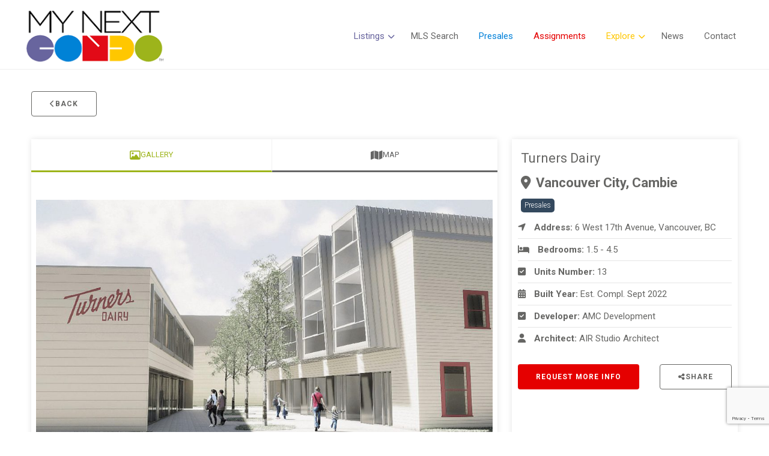

--- FILE ---
content_type: text/html; charset=UTF-8
request_url: https://mynextcondo.com/building/turners-dairy/
body_size: 16935
content:
<!DOCTYPE html>
<html id="main-html" lang="en-US">
<head>
		<!-- Google Tag Manager -->
	<script>
		(function(w, d, s, l, i) {
			w[l] = w[l] || [];
			w[l].push({
				'gtm.start': new Date().getTime(),
				event: 'gtm.js'
			});
			var f = d.getElementsByTagName(s)[0],
			j = d.createElement(s),
			dl = l != 'dataLayer' ? '&l=' + l : '';
			j.async = true;
			j.src =
			'https://www.googletagmanager.com/gtm.js?id=' + i + dl;
			f.parentNode.insertBefore(j, f);
		})(window, document, 'script', 'dataLayer', 'GTM-WT3LCCR');
	</script>
	<!-- End Google Tag Manager -->
	
			<meta charset="UTF-8">
	<link rel="alternate" href="https://mynextcondo.com" hreflang="en-ca" />
	<meta name="viewport" content="width=device-width, initial-scale=1.0">
	<link rel="preconnect" href="https://fonts.googleapis.com">
<link rel="preconnect" href="https://fonts.gstatic.com" crossorigin>
<link href="https://fonts.googleapis.com/css2?family=Roboto:ital,wght@0,100;0,300;0,400;0,500;0,700;0,900;1,100;1,300;1,400;1,500;1,700;1,900&display=swap" rel="stylesheet">	<script src="https://kit.fontawesome.com/94580fc2fa.js" crossorigin="anonymous"></script>
		<link rel="icon" href="http://mynextcondo.com/wp-content/uploads/2019/07/favicon.png" type="image/gif">
	
	<meta name='robots' content='index, follow, max-image-preview:large, max-snippet:-1, max-video-preview:-1' />
	<style>img:is([sizes="auto" i], [sizes^="auto," i]) { contain-intrinsic-size: 3000px 1500px }</style>
	
	<!-- This site is optimized with the Yoast SEO plugin v25.2 - https://yoast.com/wordpress/plugins/seo/ -->
	<title>Turners Dairy - My Next Condo</title>
	<meta name="description" content="Find all information of Turners Dairy. Townhouse presale project for sale in Vancouver. See Floorplan, pricing details for Turners Dairy." />
	<link rel="canonical" href="https://mynextcondo.com/building/turners-dairy/" />
	<meta property="og:locale" content="en_US" />
	<meta property="og:type" content="article" />
	<meta property="og:title" content="Turners Dairy - My Next Condo" />
	<meta property="og:description" content="Find all information of Turners Dairy. Townhouse presale project for sale in Vancouver. See Floorplan, pricing details for Turners Dairy." />
	<meta property="og:url" content="https://mynextcondo.com/building/turners-dairy/" />
	<meta property="og:site_name" content="My Next Condo" />
	<meta property="article:modified_time" content="2022-11-12T13:53:52+00:00" />
	<meta property="og:image" content="https://mynextcondo.com/wp-content/uploads/2022/03/6-West-17th-Avenue-Vancouver-Turners-Dairy-4.jpg" />
	<meta property="og:image:width" content="1200" />
	<meta property="og:image:height" content="620" />
	<meta property="og:image:type" content="image/jpeg" />
	<meta name="twitter:card" content="summary_large_image" />
	<meta name="twitter:label1" content="Est. reading time" />
	<meta name="twitter:data1" content="1 minute" />
	<script type="application/ld+json" class="yoast-schema-graph">{"@context":"https://schema.org","@graph":[{"@type":"WebPage","@id":"https://mynextcondo.com/building/turners-dairy/","url":"https://mynextcondo.com/building/turners-dairy/","name":"Turners Dairy - My Next Condo","isPartOf":{"@id":"https://mynextcondo.com/#website"},"primaryImageOfPage":{"@id":"https://mynextcondo.com/building/turners-dairy/#primaryimage"},"image":{"@id":"https://mynextcondo.com/building/turners-dairy/#primaryimage"},"thumbnailUrl":"https://mynextcondo.com/wp-content/uploads/2022/03/6-West-17th-Avenue-Vancouver-Turners-Dairy-4.jpg","datePublished":"2022-03-15T14:41:04+00:00","dateModified":"2022-11-12T13:53:52+00:00","description":"Find all information of Turners Dairy. Townhouse presale project for sale in Vancouver. See Floorplan, pricing details for Turners Dairy.","breadcrumb":{"@id":"https://mynextcondo.com/building/turners-dairy/#breadcrumb"},"inLanguage":"en-US","potentialAction":[{"@type":"ReadAction","target":["https://mynextcondo.com/building/turners-dairy/"]}]},{"@type":"ImageObject","inLanguage":"en-US","@id":"https://mynextcondo.com/building/turners-dairy/#primaryimage","url":"https://mynextcondo.com/wp-content/uploads/2022/03/6-West-17th-Avenue-Vancouver-Turners-Dairy-4.jpg","contentUrl":"https://mynextcondo.com/wp-content/uploads/2022/03/6-West-17th-Avenue-Vancouver-Turners-Dairy-4.jpg","width":1200,"height":620},{"@type":"BreadcrumbList","@id":"https://mynextcondo.com/building/turners-dairy/#breadcrumb","itemListElement":[{"@type":"ListItem","position":1,"name":"Home","item":"https://mynextcondo.com/"},{"@type":"ListItem","position":2,"name":"Buildings","item":"https://mynextcondo.com/building/"},{"@type":"ListItem","position":3,"name":"Turners Dairy"}]},{"@type":"WebSite","@id":"https://mynextcondo.com/#website","url":"https://mynextcondo.com/","name":"My Next Condo","description":"Find your next condo &amp; Pre-sales in Vancouver","publisher":{"@id":"https://mynextcondo.com/#organization"},"potentialAction":[{"@type":"SearchAction","target":{"@type":"EntryPoint","urlTemplate":"https://mynextcondo.com/?s={search_term_string}"},"query-input":{"@type":"PropertyValueSpecification","valueRequired":true,"valueName":"search_term_string"}}],"inLanguage":"en-US"},{"@type":"Organization","@id":"https://mynextcondo.com/#organization","name":"My Next condo","url":"https://mynextcondo.com/","logo":{"@type":"ImageObject","inLanguage":"en-US","@id":"https://mynextcondo.com/#/schema/logo/image/","url":"https://mynextcondo.com/wp-content/uploads/2018/11/mynextcondologo.png","contentUrl":"https://mynextcondo.com/wp-content/uploads/2018/11/mynextcondologo.png","width":252,"height":96,"caption":"My Next condo"},"image":{"@id":"https://mynextcondo.com/#/schema/logo/image/"}}]}</script>
	<!-- / Yoast SEO plugin. -->


<link rel='dns-prefetch' href='//api.mapbox.com' />
<link rel='dns-prefetch' href='//www.googletagmanager.com' />
<link rel='stylesheet' id='wp-block-library-css' href='https://mynextcondo.com/wp-includes/css/dist/block-library/style.min.css?ver=6.8.3' type='text/css' media='all' />
<style id='classic-theme-styles-inline-css' type='text/css'>
/*! This file is auto-generated */
.wp-block-button__link{color:#fff;background-color:#32373c;border-radius:9999px;box-shadow:none;text-decoration:none;padding:calc(.667em + 2px) calc(1.333em + 2px);font-size:1.125em}.wp-block-file__button{background:#32373c;color:#fff;text-decoration:none}
</style>
<link rel='stylesheet' id='style-mapbox-css' href='https://api.mapbox.com/mapbox-gl-js/v1.6.1/mapbox-gl.css?ver=6.8.3' type='text/css' media='all' />
<link rel='stylesheet' id='main-css-css' href='https://mynextcondo.com/wp-content/themes/realtybloc-wp-theme-residential/assets/dist/css/style.css?ver=2025-04-21-13-20-02' type='text/css' media='all' />
<link rel='stylesheet' id='popup-maker-site-css' href='//mynextcondo.com/wp-content/uploads/pum/pum-site-styles.css?generated=1748801926&#038;ver=1.20.5' type='text/css' media='all' />
<link rel='stylesheet' id='child-style-css' href='https://mynextcondo.com/wp-content/themes/realtybloc-wp-child-theme-mynextcondo/style.css?ver=6.8.3' type='text/css' media='all' />
<script type="text/javascript" src="https://mynextcondo.com/wp-includes/js/jquery/jquery.min.js?ver=3.7.1" id="jquery-core-js"></script>
<script type="text/javascript" src="https://mynextcondo.com/wp-includes/js/jquery/jquery-migrate.min.js?ver=3.4.1" id="jquery-migrate-js"></script>
<script type="text/javascript" src="https://mynextcondo.com/wp-content/themes/realtybloc-wp-theme-residential/assets/dist/js/user_authentication.min.js?ver=1" id="script-user-authentication-js"></script>
<script type="text/javascript" src="https://mynextcondo.com/wp-content/themes/realtybloc-wp-theme-residential/assets/dist/js/user_helper.min.js?ver=1" id="script-user-helper-js"></script>
<script type="text/javascript" src="https://mynextcondo.com/wp-content/themes/realtybloc-wp-theme-residential/assets/dist/js/auth_events.min.js?ver=1" id="script-auth-events-js"></script>
<script type="text/javascript" src="https://mynextcondo.com/wp-content/themes/realtybloc-wp-theme-residential/assets/dist/js/user_events.min.js?ver=1" id="script-user-events-js"></script>
<script type="text/javascript" id="compile-scss-btn-js-extra">
/* <![CDATA[ */
var ajax_options = {"ajax_url":"https:\/\/mynextcondo.com\/wp-admin\/admin-ajax.php"};
/* ]]> */
</script>
<script type="text/javascript" src="https://mynextcondo.com/wp-content/themes/realtybloc-wp-theme-residential/includes/setup/Plugins/js/rb-compile-scss-btn.js?ver=1.0.0" id="compile-scss-btn-js"></script>
<link rel="https://api.w.org/" href="https://mynextcondo.com/wp-json/" /><link rel="alternate" title="JSON" type="application/json" href="https://mynextcondo.com/wp-json/wp/v2/building/7918" /><link rel="EditURI" type="application/rsd+xml" title="RSD" href="https://mynextcondo.com/xmlrpc.php?rsd" />
<meta name="generator" content="WordPress 6.8.3" />
<link rel='shortlink' href='https://mynextcondo.com/?p=7918' />
<link rel="alternate" title="oEmbed (JSON)" type="application/json+oembed" href="https://mynextcondo.com/wp-json/oembed/1.0/embed?url=https%3A%2F%2Fmynextcondo.com%2Fbuilding%2Fturners-dairy%2F" />
<link rel="alternate" title="oEmbed (XML)" type="text/xml+oembed" href="https://mynextcondo.com/wp-json/oembed/1.0/embed?url=https%3A%2F%2Fmynextcondo.com%2Fbuilding%2Fturners-dairy%2F&#038;format=xml" />
<meta name="generator" content="Site Kit by Google 1.153.0" /><meta name="generator" content="Elementor 3.29.1; features: additional_custom_breakpoints, e_local_google_fonts; settings: css_print_method-external, google_font-enabled, font_display-swap">
			<style>
				.e-con.e-parent:nth-of-type(n+4):not(.e-lazyloaded):not(.e-no-lazyload),
				.e-con.e-parent:nth-of-type(n+4):not(.e-lazyloaded):not(.e-no-lazyload) * {
					background-image: none !important;
				}
				@media screen and (max-height: 1024px) {
					.e-con.e-parent:nth-of-type(n+3):not(.e-lazyloaded):not(.e-no-lazyload),
					.e-con.e-parent:nth-of-type(n+3):not(.e-lazyloaded):not(.e-no-lazyload) * {
						background-image: none !important;
					}
				}
				@media screen and (max-height: 640px) {
					.e-con.e-parent:nth-of-type(n+2):not(.e-lazyloaded):not(.e-no-lazyload),
					.e-con.e-parent:nth-of-type(n+2):not(.e-lazyloaded):not(.e-no-lazyload) * {
						background-image: none !important;
					}
				}
			</style>
			<link rel="icon" href="https://mynextcondo.com/wp-content/uploads/2019/07/cropped-favicon-32x32.png" sizes="32x32" />
<link rel="icon" href="https://mynextcondo.com/wp-content/uploads/2019/07/cropped-favicon-192x192.png" sizes="192x192" />
<link rel="apple-touch-icon" href="https://mynextcondo.com/wp-content/uploads/2019/07/cropped-favicon-180x180.png" />
<meta name="msapplication-TileImage" content="https://mynextcondo.com/wp-content/uploads/2019/07/cropped-favicon-270x270.png" />
		<style type="text/css" id="wp-custom-css">
			.page-id-10990 .wpforms-form label {
	color: #fff !important;
}

body.page-id-10990 div.wpforms-container-full .wpforms-form button[type=submit] {
	background-color: #002e24 !important;
	border-radius: 2px !important;
	border: none !important;
	display: block !important;
	width: 100% !important;
}

.page-id-11114 .wpforms-form label {
	color: white !important;
	font-weight: 400 !important;
}

body.page-id-11114 div.wpforms-container-full .wpforms-form button[type=submit] {
		background-color: #3db0e1 !important;
	border-radius: 2px !important;
	border: none !important;
	display: block !important;
	width: 100% !important;
}


body.page-id-11394 div.wpforms-container-full .wpforms-form button[type=submit] {
		background-color: #F32A5C !important;
	border-radius: 2px !important;
	border: none !important;
	display: block !important;
	width: 100% !important;
}

body.page-id-11354 div.wpforms-container-full .wpforms-form button[type=submit] {
		background-color: #EE3D96 !important;
	border-radius: 2px !important;
	border: none !important;
	display: block !important;
	width: 100% !important;
}

body.page-id-11302 div.wpforms-container-full .wpforms-form button[type=submit] {
		background-color: #3db0e1 !important;
	border-radius: 2px !important;
	border: none !important;
	display: block !important;
	width: 100% !important;
}

.page-id-11428 .wpforms-field-label, 
.page-id-11428 .wpforms-field-label-inline {
	color: #c8c8c8 !important;
	font-weight: 300 !important;
}

.page-id-11428 .wpforms-field-large {
	background-color: transparent !important;
	border-color: #d1aa67 !important;
}


body.page-id-11428 div.wpforms-container-full .wpforms-form button[type=submit] {
		background-color: #d1aa67 !important;
	color: black !important;
	text-transform: uppercase !important;
	font-weight: 300;
	letter-spacing: 3px !important;
	font-size: 20px !important;
	border-radius: 1px !important;
	border: none !important;
	display: block !important;
	width: 100% !important;
}


.page-id-11479 .wpforms-field-label, 
.page-id-11479 .wpforms-field-label-inline {
	color: #c8c8c8 !important;
	font-weight: 400 !important;
}

body.page-id-11479 div.wpforms-container-full .wpforms-form button[type=submit] {
		background-color: #141a35 !important;
	color: white !important;
	text-transform: uppercase !important;
	font-weight: 400;
	letter-spacing: 3px !important;
	font-size: 20px !important;
	border-radius: 1px !important;
	border: none !important;
	display: block !important;
	width: 100% !important;
}		</style>
				<script src="https://kit.fontawesome.com/411531d063.js" crossorigin="anonymous"></script>

</head>

<body class="wp-singular building-template-default single single-building postid-7918 wp-theme-realtybloc-wp-theme-residential wp-child-theme-realtybloc-wp-child-theme-mynextcondo top-nav-is-active is-chrome is-single is-singular is-desktop is-sidebar-footer-1 is-sidebar-footer-2 is-sidebar-footer-3 is-sidebar-footer-4 is-sidebar-footer-left is-sidebar-footer-center is-sidebar-footer-right elementor-default elementor-kit-10989">

	
			<!-- Google Tag Manager (noscript) -->
		<noscript><iframe src="https://www.googletagmanager.com/ns.html?id=GTM-WT3LCCR" height="0" width="0" style="display:none;visibility:hidden"></iframe></noscript>
		<!-- End Google Tag Manager (noscript) -->
		<div id="main-wrapper">
		<div class="header-wrapper-main">
			
    <div class="top-nav">
        <div class="wrapper">
            <ul class="menu-social">
				            </ul>
			        </div>
    </div>

<header id="header" class="fixed-header header-menu-default">
    <div class="header-menu-component menu-sticky-js">
        <div class="wrapper">
			<div class="site-branding">
														<span class="site-title ">My Next Condo						<a href="/" rel="home">
							<img src="https://mynextcondo.com/wp-content/uploads/2018/11/mynextcondologo.png" alt="My Next Condo">
						</a>
					</span>
												<span class="site-title-sticky">
							<a href="/" rel="home">
								<img src="https://mynextcondo.com/wp-content/uploads/2018/11/mynextcondologo.png" alt="My Next Condo">
							</a>
						</span>
																		</div>
			<div id="navigation-menu" class="u-flex-row-sm  u-justify-content-start-sm">
			<nav id="main-menu" class="main mobile-hide"><ul id="menu-main-menu" class="main-menu"><li id="menu-item-67" class="u-purple-text menu-item menu-item-type-custom menu-item-object-custom menu-item-has-children menu-item-67"><a href="/search-listings">Listings</a>
<ul class="sub-menu">
	<li id="menu-item-2338" class="menu-item menu-item-type-taxonomy menu-item-object-property-status menu-item-2338"><a href="https://mynextcondo.com/property-status/exclusive-listing/">Assignments</a></li>
	<li id="menu-item-13524" class="menu-item menu-item-type-post_type menu-item-object-page menu-item-13524"><a href="https://mynextcondo.com/featured-condos/">Featured</a></li>
	<li id="menu-item-156" class="menu-item menu-item-type-post_type menu-item-object-page menu-item-156"><a href="https://mynextcondo.com/search-listings/">MLS</a></li>
	<li id="menu-item-5643" class="menu-item menu-item-type-taxonomy menu-item-object-building-status menu-item-5643"><a href="https://mynextcondo.com/building-status/for-rent/">Rentals</a></li>
</ul>
</li>
<li id="menu-item-9029" class="menu-item menu-item-type-custom menu-item-object-custom menu-item-9029"><a href="/search-listings">MLS Search</a></li>
<li id="menu-item-182" class="u-blue-text menu-item menu-item-type-taxonomy menu-item-object-building-status current-building-ancestor current-menu-parent current-building-parent menu-item-182"><a href="https://mynextcondo.com/building-status/pre-sales/">Presales</a></li>
<li id="menu-item-714" class="u-red-text menu-item menu-item-type-custom menu-item-object-custom menu-item-714"><a href="/property-status/assignment/">Assignments</a></li>
<li id="menu-item-2100" class="u-yellow-text menu-item menu-item-type-custom menu-item-object-custom menu-item-has-children menu-item-2100"><a href="#">Explore</a>
<ul class="sub-menu">
	<li id="menu-item-69" class="menu-item menu-item-type-custom menu-item-object-custom menu-item-has-children menu-item-69"><a href="#">Explore Area</a>
	<ul class="sub-menu">
		<li id="menu-item-193" class="menu-item menu-item-type-post_type menu-item-object-neighbourhood menu-item-193"><a href="https://mynextcondo.com/neighbourhood/vancouver/">Vancouver</a></li>
		<li id="menu-item-194" class="menu-item menu-item-type-post_type menu-item-object-neighbourhood menu-item-194"><a href="https://mynextcondo.com/neighbourhood/west-vancouver/">West Vancouver</a></li>
		<li id="menu-item-195" class="menu-item menu-item-type-post_type menu-item-object-neighbourhood menu-item-195"><a href="https://mynextcondo.com/neighbourhood/north-vancouver/">North Vancouver</a></li>
		<li id="menu-item-196" class="menu-item menu-item-type-post_type menu-item-object-neighbourhood menu-item-196"><a href="https://mynextcondo.com/neighbourhood/downtown-vancouver/">Downtown Vancouver</a></li>
	</ul>
</li>
	<li id="menu-item-183" class="menu-item menu-item-type-custom menu-item-object-custom menu-item-has-children menu-item-183"><a href="/building-status/completed/">Buildings</a>
	<ul class="sub-menu">
		<li id="menu-item-13307" class="menu-item menu-item-type-post_type menu-item-object-page menu-item-13307"><a href="https://mynextcondo.com/completed-buildings-in-vancouver/">Vancouver</a></li>
		<li id="menu-item-13308" class="menu-item menu-item-type-post_type menu-item-object-page menu-item-13308"><a href="https://mynextcondo.com/completed-buildings-in-west-vancouver/">West Vancouver</a></li>
		<li id="menu-item-13306" class="menu-item menu-item-type-post_type menu-item-object-page menu-item-13306"><a href="https://mynextcondo.com/completed-buildings-in-north-vancouver/">North Vancouver</a></li>
		<li id="menu-item-13305" class="menu-item menu-item-type-post_type menu-item-object-page menu-item-13305"><a href="https://mynextcondo.com/completed-buildings-in-downtown-vancouver/">Downtown Vancouver</a></li>
	</ul>
</li>
</ul>
</li>
<li id="menu-item-13330" class="menu-item menu-item-type-post_type menu-item-object-page menu-item-13330"><a href="https://mynextcondo.com/news/">News</a></li>
<li id="menu-item-13331" class="menu-item menu-item-type-post_type menu-item-object-page menu-item-13331"><a href="https://mynextcondo.com/contact/">Contact</a></li>
</ul></nav>
			<nav id="dl-menu" class="dl-menuwrapper desktop-hide"><button class="dl-trigger"><span></span> <span></span> <span></span></button><ul id="menu-main-menu-1" class="dl-menu"><li id="nav-menu-item-67" class="main-menu-item  menu-item-even menu-item-depth-0 u-purple-text menu-item menu-item-type-custom menu-item-object-custom menu-item-has-children"><a href="/search-listings" class="menu-link main-menu-link">Listings</a>
<ul class="dl-submenu menu-odd  menu-depth-1">
	<li id="nav-menu-item-2338" class="sub-menu-item  menu-item-odd menu-item-depth-1 menu-item menu-item-type-taxonomy menu-item-object-property-status"><a href="https://mynextcondo.com/property-status/exclusive-listing/" class="menu-link sub-menu-link">Assignments</a></li>
	<li id="nav-menu-item-13524" class="sub-menu-item  menu-item-odd menu-item-depth-1 menu-item menu-item-type-post_type menu-item-object-page"><a href="https://mynextcondo.com/featured-condos/" class="menu-link sub-menu-link">Featured</a></li>
	<li id="nav-menu-item-156" class="sub-menu-item  menu-item-odd menu-item-depth-1 menu-item menu-item-type-post_type menu-item-object-page"><a href="https://mynextcondo.com/search-listings/" class="menu-link sub-menu-link">MLS</a></li>
	<li id="nav-menu-item-5643" class="sub-menu-item  menu-item-odd menu-item-depth-1 menu-item menu-item-type-taxonomy menu-item-object-building-status"><a href="https://mynextcondo.com/building-status/for-rent/" class="menu-link sub-menu-link">Rentals</a></li>
</ul>
</li>
<li id="nav-menu-item-9029" class="main-menu-item  menu-item-even menu-item-depth-0 menu-item menu-item-type-custom menu-item-object-custom"><a href="/search-listings" class="menu-link main-menu-link">MLS Search</a></li>
<li id="nav-menu-item-182" class="main-menu-item  menu-item-even menu-item-depth-0 u-blue-text menu-item menu-item-type-taxonomy menu-item-object-building-status current-building-ancestor current-menu-parent current-building-parent"><a href="https://mynextcondo.com/building-status/pre-sales/" class="menu-link main-menu-link">Presales</a></li>
<li id="nav-menu-item-714" class="main-menu-item  menu-item-even menu-item-depth-0 u-red-text menu-item menu-item-type-custom menu-item-object-custom"><a href="/property-status/assignment/" class="menu-link main-menu-link">Assignments</a></li>
<li id="nav-menu-item-2100" class="main-menu-item  menu-item-even menu-item-depth-0 u-yellow-text menu-item menu-item-type-custom menu-item-object-custom menu-item-has-children"><a href="#" class="menu-link main-menu-link">Explore</a>
<ul class="dl-submenu menu-odd  menu-depth-1">
	<li id="nav-menu-item-69" class="sub-menu-item  menu-item-odd menu-item-depth-1 menu-item menu-item-type-custom menu-item-object-custom menu-item-has-children"><a href="#" class="menu-link sub-menu-link">Explore Area</a>
	<ul class="dl-submenu menu-even sub-sub-menu menu-depth-2">
		<li id="nav-menu-item-193" class="sub-menu-item sub-sub-menu-item menu-item-even menu-item-depth-2 menu-item menu-item-type-post_type menu-item-object-neighbourhood"><a href="https://mynextcondo.com/neighbourhood/vancouver/" class="menu-link sub-menu-link">Vancouver</a></li>
		<li id="nav-menu-item-194" class="sub-menu-item sub-sub-menu-item menu-item-even menu-item-depth-2 menu-item menu-item-type-post_type menu-item-object-neighbourhood"><a href="https://mynextcondo.com/neighbourhood/west-vancouver/" class="menu-link sub-menu-link">West Vancouver</a></li>
		<li id="nav-menu-item-195" class="sub-menu-item sub-sub-menu-item menu-item-even menu-item-depth-2 menu-item menu-item-type-post_type menu-item-object-neighbourhood"><a href="https://mynextcondo.com/neighbourhood/north-vancouver/" class="menu-link sub-menu-link">North Vancouver</a></li>
		<li id="nav-menu-item-196" class="sub-menu-item sub-sub-menu-item menu-item-even menu-item-depth-2 menu-item menu-item-type-post_type menu-item-object-neighbourhood"><a href="https://mynextcondo.com/neighbourhood/downtown-vancouver/" class="menu-link sub-menu-link">Downtown Vancouver</a></li>
	</ul>
</li>
	<li id="nav-menu-item-183" class="sub-menu-item  menu-item-odd menu-item-depth-1 menu-item menu-item-type-custom menu-item-object-custom menu-item-has-children"><a href="/building-status/completed/" class="menu-link sub-menu-link">Buildings</a>
	<ul class="dl-submenu menu-even sub-sub-menu menu-depth-2">
		<li id="nav-menu-item-13307" class="sub-menu-item sub-sub-menu-item menu-item-even menu-item-depth-2 menu-item menu-item-type-post_type menu-item-object-page"><a href="https://mynextcondo.com/completed-buildings-in-vancouver/" class="menu-link sub-menu-link">Vancouver</a></li>
		<li id="nav-menu-item-13308" class="sub-menu-item sub-sub-menu-item menu-item-even menu-item-depth-2 menu-item menu-item-type-post_type menu-item-object-page"><a href="https://mynextcondo.com/completed-buildings-in-west-vancouver/" class="menu-link sub-menu-link">West Vancouver</a></li>
		<li id="nav-menu-item-13306" class="sub-menu-item sub-sub-menu-item menu-item-even menu-item-depth-2 menu-item menu-item-type-post_type menu-item-object-page"><a href="https://mynextcondo.com/completed-buildings-in-north-vancouver/" class="menu-link sub-menu-link">North Vancouver</a></li>
		<li id="nav-menu-item-13305" class="sub-menu-item sub-sub-menu-item menu-item-even menu-item-depth-2 menu-item menu-item-type-post_type menu-item-object-page"><a href="https://mynextcondo.com/completed-buildings-in-downtown-vancouver/" class="menu-link sub-menu-link">Downtown Vancouver</a></li>
	</ul>
</li>
</ul>
</li>
<li id="nav-menu-item-13330" class="main-menu-item  menu-item-even menu-item-depth-0 menu-item menu-item-type-post_type menu-item-object-page"><a href="https://mynextcondo.com/news/" class="menu-link main-menu-link">News</a></li>
<li id="nav-menu-item-13331" class="main-menu-item  menu-item-even menu-item-depth-0 menu-item menu-item-type-post_type menu-item-object-page"><a href="https://mynextcondo.com/contact/" class="menu-link main-menu-link">Contact</a></li>
</ul></nav>            </div>
        </div>
    </div>
</header>
		</div>

<div id="content" class="single-content property-single-style-1">
	<div class="page-content single-property-main-style-1">
		<div class="wrapper">
			<div class="col-twelve u-sm-margin-v">
				<a href="https://mynextcondo.com/building/"class="button outline"><i class="fa fa-chevron-left"></i> Back</a>
			</div>
			
			
					
																								<div class="single-property-row">
							<div class="col-eight">
								<div class="single-property-tabs-section">
									<div class="tab-wrapper single-property">
										<div class="tab-item-list">
											<div class="tab-item-list-item">
												<div class="tab-item-list-title">
													<a class="tab-item-link active-tab" href="#tab-gallery" rel="tab-gallery">
														<i class="fa fa-picture-o" aria-hidden="true"></i>
														Gallery
													</a>
												</div>
											</div>
	
																							<div class="tab-item-list-item">
													<div class="tab-item-list-title">
														<a class="tab-item-link" href="#tab-map" rel="tab-map">
															<i class="fa fa-map" aria-hidden="true"></i>
															Map
														</a>
													</div>
												</div>
											
												
											
												
												
											
										</div>

										<div class="tab-item-content-wrapper active-tab" id="tab-gallery">
											
											
											
											
												<div class="single-property-slider-holder row no-padding">
													<div class="c-property-slider-style-1-wrapper">
														<div class="slider-block">
															<div class="c-property-slider-style-1 arrow-style-1 gallery"
																data-slick='{"slidesToShow": 1, "slidesToScroll": 1,"arrows":true,"dots":false,"adaptiveHeight":false,"infinite": false, "asNavFor": ".gallery-nav"}'>
																
																	<div class="c-property-slider-style-1-slide">
																		<img src="https://mynextcondo.com/wp-content/uploads/2022/03/6-West-17th-Avenue-Vancouver-Turners-Dairy-4-1024x529.jpg" alt=""/>
																	</div>

																
																	<div class="c-property-slider-style-1-slide">
																		<img src="https://mynextcondo.com/wp-content/uploads/2022/03/turners-dairy-exterior-1024x558.jpg" alt=""/>
																	</div>

																															</div>
														</div>
														<div class="slider-block">
															<div class="c-property-slider-style-1 arrow-style-1 gallery-nav"
																data-slick='{"slidesToShow": 8, "slidesToScroll": 1,"arrows":true,"dots":false,"adaptiveHeight":false,"infinite": false, "asNavFor": ".gallery", "focusOnSelect": true, "responsive": [{"breakpoint": 600, "settings": {"slidesToShow": 4}}]}'>
																
																	<div class="c-property-slider-style-1-slide">
																		<img src="https://mynextcondo.com/wp-content/uploads/2022/03/6-West-17th-Avenue-Vancouver-Turners-Dairy-4-150x150.jpg" alt=""/>
																	</div>

																
																	<div class="c-property-slider-style-1-slide">
																		<img src="https://mynextcondo.com/wp-content/uploads/2022/03/turners-dairy-exterior-150x150.jpg" alt=""/>
																	</div>

																															</div>
														</div>
													</div>
												</div>
																					</div>

																					<div class="tab-item-content-wrapper" id="tab-map">
												<div class="single-property-map">
													<div id="map"></div>
												</div>
											</div>
																				
										
										
										
																				
																			</div>
								</div>
							</div>
							<div class="col-four">
								<div class="single-property-sidebar-section">
									<div class="property-item-title">
										<div class="property-item-title-info">
											<h1 class="property-item-neighbourhood">
												Turners Dairy											</h1>

											<h4 class="property-item-location">
																									<i class="fa fa-map-marker"></i>
													Vancouver City, Cambie																							</h4>

																							<ul class="u-flex-row u-flex-wrap status-tag u-full-width">
																											<li class="tag">Presales</li>
																									</ul>
																					</div>
									</div>

									<div class="property-item-more">
										<div class="property-item-feature-list">
											<ul class="property-item-info-list">
												
																									<li>
														<i class="fa fa-location-arrow" aria-hidden="true"></i>
														<strong>Address: </strong>6 West 17th Avenue, Vancouver, BC													</li>
												
												
												
												
												
																								<li>
													<i class="fa fa-bed" aria-hidden="true"></i>
													<strong>Bedrooms: </strong>1.5 - 4.5												</li>
												
												
												
																								<li>
													<i class="fa fa-check-square" aria-hidden="true"></i>
													<strong>Units Number: </strong>13												</li>
												
												
																								<li>
													<i class="fa fa-calendar" aria-hidden="true"></i>
													<strong>Built Year: </strong>Est. Compl. Sept 2022												</li>
												
																									<li>
														<i class="fa fa-check-square" aria-hidden="true"></i>
														<strong>Developer: </strong>AMC Development													</li>
												
																									<li>
														<i class="fa fa-user" aria-hidden="true"></i>
														<strong>Architect: </strong>AIR Studio Architect													</li>
												
												
												
												
												
																							</ul>
										</div>
									</div>

									<div class="u-display-flex u-flex-row u-justify-content-between u-align-items-center u-flex-wrap">
										<a class="button button-bg-red single-building-item-more-info single-item-more-info-button pre-sales-inquiry-popup">Request More Info</a>
										<!---Social Share BUTTON-->
										<a title="Share on social media" href="#social-modal" class="button outline js-modal-trigger share-btn single-item-share-button"><i class="fa fa-share-alt"></i>Share</a>
									</div>
								</div>
							</div>
						</div>

						<div class="row no-padding no-margin single-property-content">
							<div class="col-twelve c-property-content-holder">
								<div class="property-item-description">
									<div class="property-item-description-txt">
										<p style="text-align: left;">Turner's Dairy is a new townhouse development by AMC Development currently under construction at 6 West 17th Avenue, Vancouver. The development is scheduled for completion in 2022 and has a total of 13 units.</p>
<p style="text-align: left;">This is the reinvention of a turn-of-the-century industrial building that will remain inextricably linked to Mount Pleasant and its classical Vancouver roots and aesthetic.</p>
<p style="text-align: left;">Contemporary and efficient living, designed for the modern family. Progressive meets heritage in these sleekly crafted and thoughtfully created homes. The building’s open and expansive spaces, high ceilings, and vast casement style windows harken back to the lofts and offices that were inhabited by generations of industrial businesses, starting with Turners Dairy. Now, a new generation of urban dwellers will create their own stories within these spaces.</p>									</div>
								</div>

								<div class="single-property-hoodq small-margin">
																	</div>
							</div>
						</div>

						
					
			
			
		</div>
	</div>

	<section class="call-to-action large-padding">
		<div class="wrapper">
			<h3 class="call-to-action-title">Get Early Access</h3>
			<div class="call-to-action-description">Interested in this building? Request more information and get the complete details.</div>
			<a class="button button-bg-red call-to-action-button pre-sales-inquiry-popup">Register</a>
		</div>
	</section>
</div>


<span id="back-to-top" class="js-scroll-to" data-scroll="#main-wrapper" title="Back To Top">
    <i class="fa fa-angle-up" aria-hidden="true"></i>
</span>

<footer id="footer">
    <div class="footer-widgets-wrapper">
        <div class="wrapper">
			<div class="col-twelve">
								<div class="col-three"><div class="footer-item" ><h4 class="footer-item-title">Buildings</h4><div class="menu-buildings-container"><ul id="menu-buildings" class="menu"><li id="menu-item-13244" class="menu-item menu-item-type-post_type menu-item-object-page menu-item-13244"><a href="https://mynextcondo.com/completed-buildings-in-vancouver/">Vancouver</a></li>
<li id="menu-item-13243" class="menu-item menu-item-type-post_type menu-item-object-page menu-item-13243"><a href="https://mynextcondo.com/completed-buildings-in-west-vancouver/">West Vancouver</a></li>
<li id="menu-item-13242" class="menu-item menu-item-type-post_type menu-item-object-page menu-item-13242"><a href="https://mynextcondo.com/completed-buildings-in-north-vancouver/">North Vancouver</a></li>
<li id="menu-item-13241" class="menu-item menu-item-type-post_type menu-item-object-page menu-item-13241"><a href="https://mynextcondo.com/completed-buildings-in-downtown-vancouver/">Downtown Vancouver</a></li>
</ul></div></div></div>
												<div class="col-three"><div class="footer-item" ><h4 class="footer-item-title">Assignments</h4><div class="menu-assignment-container"><ul id="menu-assignment" class="menu"><li id="menu-item-13240" class="menu-item menu-item-type-post_type menu-item-object-page menu-item-13240"><a href="https://mynextcondo.com/assignment-buildings-in-vancouver/">Vancouver</a></li>
<li id="menu-item-13239" class="menu-item menu-item-type-post_type menu-item-object-page menu-item-13239"><a href="https://mynextcondo.com/assignment-buildings-in-west-vancouver/">West Vancouver</a></li>
<li id="menu-item-13238" class="menu-item menu-item-type-post_type menu-item-object-page menu-item-13238"><a href="https://mynextcondo.com/assignment-buildings-in-north-vancouver/">North Vancouver</a></li>
<li id="menu-item-13237" class="menu-item menu-item-type-post_type menu-item-object-page menu-item-13237"><a href="https://mynextcondo.com/assignment-buildings-in-downtown-vancouver/">Downtown Vancouver</a></li>
</ul></div></div></div>
												<div class="col-three"><div class="footer-item" ><h4 class="footer-item-title">Pre Sale</h4><div class="menu-pre-sales-container"><ul id="menu-pre-sales" class="menu"><li id="menu-item-13252" class="menu-item menu-item-type-post_type menu-item-object-page menu-item-13252"><a href="https://mynextcondo.com/presales-in-vancouver/">Vancouver</a></li>
<li id="menu-item-13251" class="menu-item menu-item-type-post_type menu-item-object-page menu-item-13251"><a href="https://mynextcondo.com/presales-in-west-vancouver/">West Vancouver</a></li>
<li id="menu-item-13250" class="menu-item menu-item-type-post_type menu-item-object-page menu-item-13250"><a href="https://mynextcondo.com/presales-in-north-vancouver/">North Vancouver</a></li>
<li id="menu-item-13249" class="menu-item menu-item-type-post_type menu-item-object-page menu-item-13249"><a href="https://mynextcondo.com/presales-in-downtown-vancouver/">Downtown Vancouver</a></li>
</ul></div></div></div>
												<div class="col-three"><div class="footer-item" ><h4 class="footer-item-title">Condos</h4><div class="menu-condos-container"><ul id="menu-condos" class="menu"><li id="menu-item-13248" class="menu-item menu-item-type-post_type menu-item-object-page menu-item-13248"><a href="https://mynextcondo.com/condos-vancouver/">Vancouver</a></li>
<li id="menu-item-13247" class="menu-item menu-item-type-post_type menu-item-object-page menu-item-13247"><a href="https://mynextcondo.com/condos-west-vancouver/">West Vancouver</a></li>
<li id="menu-item-13246" class="menu-item menu-item-type-post_type menu-item-object-page menu-item-13246"><a href="https://mynextcondo.com/condos-north-vancouver/">North Vancouver</a></li>
<li id="menu-item-13245" class="menu-item menu-item-type-post_type menu-item-object-page menu-item-13245"><a href="https://mynextcondo.com/condos-downtown-vancouver/">Downtown Vancouver</a></li>
</ul></div></div></div>
							</div>
        </div>
    </div>
    <div class="footer-copyright-wrapper">
        <div class="wrapper">
            <p class="footer-description"><span style="display: inline-block;font-size: 16px;padding: 10px;"><strong style="color: #333;">CALL: </strong><a href="tel:604.913.1888">604.913.1888</a></span>
<span style="display: inline-block;font-size: 16px;padding: 10px;"><strong style="color: #333;">E-MAIL: </strong><a href="/cdn-cgi/l/email-protection#09686d646067496470676c717d6a66676d66276a6664"><span class="__cf_email__" data-cfemail="f697929b9f98b69b8f98938e829599989299d895999b">[email&#160;protected]</span></a></span></p>
            <p class="footer-copy"><br> My Next Condo is owned and operated by VIRANI Real Estate Advisors which is a division of VIRANI Holdings Ltd. This is not an offering for sale. E.	&O.E.<br> COPYRIGHT © 2026 VIRANI REAL ESTATE ADVISORS <a href="/disclaimer/" target="_blank">Disclaimer</a></p>
        </div>
    </div>
</footer>

</div>




<div id="user_auth_modal">

	<div id="user_login_popup" class="c-modal-login active">
		<div class="c-modal">
			<div class="c-modal__wrapper u-display-flex u-full-width">
				<button class="c-modal__close-btn--small mfp-close no-margin"></button>
				<div class="o-column c-modal__content u-full-width">
					<h2 class="c-modal__title">Sign in</h2>
					<p class="c-modal__description">Please fill out the form below to sign in to your account.</p>
					<div class="c-modal__message">
						<form id="user_login_form" class="js-user-login-form js-form-with-recaptcha c-modal-login__form no-margin" action="rb_user_popup_login" method="post">
							<div class="alert-msg popup-notification" ></div>
							<input type="hidden" id="_wpnonce_rb_user_login" name="_wpnonce_rb_user_login" value="e4186eb832" /><input type="hidden" name="_wp_http_referer" value="/building/turners-dairy/" />							<input class="u-no-margin-top" type="text" name="user_login" placeholder="Username or Email Address" required />
							<input class="u-no-margin-bottom" name="user_password" type="password" placeholder="Password" required />
														<button type="submit" class="button primary u-full-width">Login</button>
						</form>
						<p class="c-modal-login__more u-no-margin-bottom">Not Registered? <a class="js-switch-register" href="#">Create an  account to get started</a> | <a class="js-switch-reset-pwd" href="#">Forget password?</a></p>
					</div>
				</div>
			</div>
		</div>
	</div>

	<div id="user_register_popup" class="c-modal-login">
		<div class="c-modal">
			<div class="c-modal__wrapper u-display-flex u-full-width">
				<button class="c-modal__close-btn--small mfp-close no-margin"></button>
				<div class="o-column c-modal__content u-full-width">
					<h2 class="c-modal__title">Create Account</h2>
					<p class="c-modal__description">Please fill out the form below to sign up.</p>
					<div class="c-modal__message">
						<form id="user_register_form" class="js-user-register-form js-form-with-recaptcha c-modal-login__form no-margin" action="rb_user_popup_register" method="post">
							<div class="alert-msg popup-notification"></div>
							<input type="hidden" id="_wpnonce_rb_user_register" name="_wpnonce_rb_user_register" value="04d5c178a2" /><input type="hidden" name="_wp_http_referer" value="/building/turners-dairy/" />							<input class="u-no-margin-top" name="user_email" type="email" placeholder="Email Address" required />
							<input name="user_phone" type="tel" placeholder="Phone Number" required />
							<input name="user_password" type="password" id="password" placeholder="Password" required minlength="6" />
							<input name="user_password_confirmation" type="password" id="password_confirmation" placeholder="Password confirmation" required minlength="6" />
							<input name="user_if_you_know_you_know" type="hidden" value="" />

							<hr>

																																							
							<div class="c-modal-login__form-terms">
								<input type="checkbox" id="user-terms" name="user_terms">
								<p><label class="no-margin" for="user-terms">I Agree to <a href="https://mynextcondo.com/terms-of-use/">Terms of use</a> and <a href="https://mynextcondo.com/privacy-policy/">Privacy Policy</a></label></p>
							</div>

							
							<button type="submit" class="button primary u-full-width">Create My Account</button>
						</form>
						<p class="c-modal-login__more u-no-margin-bottom">Registered? <a class="js-switch-login" href="#">Login</a>
						</p>
					</div>

				</div>

			</div>
		</div>
	</div>

	<div id="user_reset_password_popup" class="c-modal-login">
		<div class="c-modal">
			<div class="c-modal__wrapper u-display-flex u-full-width">
				<button class="c-modal__close-btn--small mfp-close no-margin"></button>
				<div class="o-column c-modal__content u-full-width">
					<h2 class="c-modal__title">Reset Password</h2>
					<p class="c-modal__description"></p>
					<div class="c-modal__message">
						<form id="user_reset_password_form" class="js-user-reset-password-form js-form-with-recaptcha c-modal-login__form no-margin" action="rb_user_popup_reset_password" method="post">
							<div class="alert-msg popup-notification"></div>
							<input type="hidden" id="_wpnonce_rb_user_reset_password" name="_wpnonce_rb_user_reset_password" value="76d3602fa4" /><input type="hidden" name="_wp_http_referer" value="/building/turners-dairy/" />							<input class="u-no-margin-top" name="user_login" type="email" placeholder="Email Address" require />
														<button type="submit" class="button primary u-full-width">Send Reset Password Request</button>
							<p class="c-modal-login__more u-no-margin-bottom">Do you remember your password? <a class="js-switch-login" href="#">Login</a></p>
						</form>
					</div>
				</div>

			</div>
		</div>
	</div>

	<div id="user_send_email_confirmation_popup" class="c-modal-login">
		<div class="c-modal">
			<div class="c-modal__wrapper u-display-flex u-full-width">
				<button class="c-modal__close-btn--small mfp-close no-margin"></button>
				<div class="o-column c-modal__content u-full-width">
					<h2 class="c-modal__title">Send Confirmation Email</h2>
					<div class="c-modal__message">
						<form id="user_send_email_confirmation_form" class="js-user-send-email-confirmation-form js-form-with-recaptcha c-modal-login__form no-margin" action="rb_user_popup_send_email_confirmation" method="post">
							<div class="alert-msg popup-notification"></div>
							<div></div>
							<input type="hidden" id="_wpnonce_rb_user_send_email_confirmation" name="_wpnonce_rb_user_send_email_confirmation" value="39c88393e9" /><input type="hidden" name="_wp_http_referer" value="/building/turners-dairy/" />							<input class="u-no-margin-top" name="user_login" type="email" placeholder="Email Address" require />
							<button type="submit" class="button primary u-full-width">Send Confirmation Email</button>
														<p class="c-modal-login__more u-no-margin-bottom">Already confirmed your email? <a class="js-switch-login" href="#">Login</a></p>
						</form>
					</div>
				</div>

			</div>
		</div>
	</div>


</div>

<div id="user_save_search_modal">
	<div id="save-search-modal" class="mfp-hide">
		<div class="c-modal">
			<div class="c-modal__wrapper u-display-flex u-full-width">
				<button class="c-modal__close-btn--small mfp-close no-margin"></button>
				<div class="o-column c-modal__content u-full-width">
					<h2 class="c-modal__title">Save Search</h2>
					<div class="c-modal__message">
						<form id="save_search_form" class="js-add-to-save-search-form" action="rb_save_search" method="post">
							<div class="alert-msg popup-notification" ></div>
							<input type="hidden" name="save_search_url" value="" />
							<input type="hidden" name="save_search_query" value="" />
							<input type="hidden" name="save_search_total_listings_number" value="" />
							<input type="hidden" id="_wpnonce_rb_save_search" name="_wpnonce_rb_save_search" value="eb7eeeebd1" /><input type="hidden" name="_wp_http_referer" value="/building/turners-dairy/" />							<input class="u-full-width" type="text" name="save_search_name" value="" placeholder="Enter your search name" required />
							<button class="button primary u-full-width no-margin" type="submit">Submit</button>
						</form>
					</div>
				</div>
			</div>
		</div>  
	</div>
</div>

<div id="share_modal">
	<!--- SOCIAL SHARE MODAL----->
	<div id="social-modal" class="mfp-hide">
		<div class="c-modal">
			<div class="c-modal__wrapper u-display-flex u-full-width">
				<button class="c-modal__close-btn--small mfp-close no-margin"></button>
				<div class="o-column c-modal__content u-full-width">
					<h2 class="c-modal__title">Share Listing</h2>
					<div class="c-modal__message">
												<ul class="share-modal c-modal__list u-flex-row u-justify-content-between u-flex-wrap no-margin">
							<li class="u-display-flex u-flex-row u-justify-content-start u-align-items-center col-six no-margin">
								<a target="_blank" href="https://www.pinterest.com/pin/create/button/?url=https%3A%2F%2Fmynextcondo.com%2Fbuilding%2Fturners-dairy%2F&description=&media="
									class="u-display-flex u-flex-row u-align-items-center">
									<i class="fa fa-pinterest"></i>
									Pinterest
								</a>
							</li>
							<li class="u-display-flex u-flex-row u-justify-content-start u-align-items-center col-six no-margin">
								<a target="_blank" href="https://www.linkedin.com/shareArticle?mini=true&amp;url=https%3A%2F%2Fmynextcondo.com%2Fbuilding%2Fturners-dairy%2F&title=&summary=&source="
									class="u-display-flex u-flex-row u-align-items-center">
									<i class="fa fa-linkedin"></i>
									Linkedin
								</a>
							</li>
							<li class="u-display-flex u-flex-row u-justify-content-start u-align-items-center col-six no-margin">
								<a target="_blank" href="https://twitter.com/intent/tweet?text=&url=https%3A%2F%2Fmynextcondo.com%2Fbuilding%2Fturners-dairy%2F"
									class="u-display-flex u-flex-row u-align-items-center">
									<i class="fa-brands fa-x-twitter"></i>
									X
								</a>
							</li>
							<li class="u-display-flex u-flex-row u-justify-content-start u-align-items-center col-six no-margin">
								<a target="_blank" href="https://www.facebook.com/sharer/sharer.php?u=https%3A%2F%2Fmynextcondo.com%2Fbuilding%2Fturners-dairy%2F"
									class="u-display-flex u-flex-row u-align-items-center">
									<i class="fa fa-facebook"></i>
									Facebook
								</a>
							</li>
							<li class="u-display-flex u-flex-row u-justify-content-start u-align-items-center col-six no-margin">
								<a target="_blank" href="/cdn-cgi/l/email-protection#6c531f190e06090f18514a0d011c570e030815510418181c1f5643430115020914180f03020803420f0301430e1905000805020b4318191e02091e1f41080d051e1543" class="u-display-flex u-flex-row u-align-items-center">
									<i class="fa fa-envelope"></i>
									Email
								</a>
							</li>
							<li class="u-display-flex u-flex-row u-justify-content-start u-align-items-center col-six no-margin">
								<input type="text" class="c-modal__url no-margin no-padding" id="url" value="https://mynextcondo.com/building/turners-dairy/" />
								<button data-clipboard-target="#url" class="js-copy-clipboard u-display-flex u-flex-row u-align-items-center no-margin no-padding">
									<i class="fa fa-link"></i>
									Copy Link
								</button>
							</li>
						</ul>
					</div>
				</div>
			</div>
		</div>
	</div>
</div>
<script data-cfasync="false" src="/cdn-cgi/scripts/5c5dd728/cloudflare-static/email-decode.min.js"></script><script id="skeleton-loader" type="text/x-custom-template">
	<div class="grid col-twelve no-margin no-padding">

		<article class="listing-item grid-item skeleton-box u-flex-column no-padding">
			<div class='skeleton-loading'>
				<div class='skeleton-loading--img'></div>
				<ul class="skeleton-loading--list">
					<li></li>
					<li></li>
					<li></li>
				</ul>
				<div class='skeleton-loading--title'></div>
				<div class='skeleton-loading--line'></div>
				<div class='skeleton-loading--line2'></div>

			</div>
		</article>
		<!--LOADING ITEM-->
		<article class="listing-item grid-item skeleton-box u-flex-column no-padding">
			<div class='skeleton-loading'>
				<div class='skeleton-loading--img'></div>
				<ul class="skeleton-loading--list">
					<li></li>
					<li></li>
					<li></li>
				</ul>
				<div class='skeleton-loading--title'></div>
				<div class='skeleton-loading--line'></div>
				<div class='skeleton-loading--line2'></div>

			</div>
		</article>
		<!--LOADING ITEM-->
		<article class="listing-item grid-item skeleton-box u-flex-column no-padding">
			<div class='skeleton-loading'>
				<div class='skeleton-loading--img'></div>
				<ul class="skeleton-loading--list">
					<li></li>
					<li></li>
					<li></li>
				</ul>
				<div class='skeleton-loading--title'></div>
				<div class='skeleton-loading--line'></div>
				<div class='skeleton-loading--line2'></div>

			</div>
		</article>
		<!--LOADING ITEM-->
		<article class="listing-item grid-item skeleton-box u-flex-column no-padding">
			<div class='skeleton-loading'>
				<div class='skeleton-loading--img'></div>
				<ul class="skeleton-loading--list">
					<li></li>
					<li></li>
					<li></li>
				</ul>
				<div class='skeleton-loading--title'></div>
				<div class='skeleton-loading--line'></div>
				<div class='skeleton-loading--line2'></div>

			</div>
		</article>
		<!--LOADING ITEM-->
		<article class="listing-item grid-item skeleton-box u-flex-column no-padding">
			<div class='skeleton-loading'>
				<div class='skeleton-loading--img'></div>
				<ul class="skeleton-loading--list">
					<li></li>
					<li></li>
					<li></li>
				</ul>
				<div class='skeleton-loading--title'></div>
				<div class='skeleton-loading--line'></div>
				<div class='skeleton-loading--line2'></div>

			</div>
		</article>
		<!--LOADING ITEM-->
		<article class="listing-item grid-item skeleton-box u-flex-column no-padding">
			<div class='skeleton-loading'>
				<div class='skeleton-loading--img'></div>
				<ul class="skeleton-loading--list">
					<li></li>
					<li></li>
					<li></li>
				</ul>
				<div class='skeleton-loading--title'></div>
				<div class='skeleton-loading--line'></div>
				<div class='skeleton-loading--line2'></div>

			</div>
		</article>
		<!--LOADING ITEM-->
		<article class="listing-item grid-item skeleton-box u-flex-column no-padding">
			<div class='skeleton-loading'>
				<div class='skeleton-loading--img'></div>
				<ul class="skeleton-loading--list">
					<li></li>
					<li></li>
					<li></li>
				</ul>
				<div class='skeleton-loading--title'></div>
				<div class='skeleton-loading--line'></div>
				<div class='skeleton-loading--line2'></div>

			</div>
		</article>
		<!--LOADING ITEM-->
		<article class="listing-item grid-item skeleton-box u-flex-column no-padding">
			<div class='skeleton-loading'>
				<div class='skeleton-loading--img'></div>
				<ul class="skeleton-loading--list">
					<li></li>
					<li></li>
					<li></li>
				</ul>
				<div class='skeleton-loading--title'></div>
				<div class='skeleton-loading--line'></div>
				<div class='skeleton-loading--line2'></div>

			</div>
		</article>
		<!--LOADING ITEM-->

		<!--LOADING ITEM-->
		<article class="listing-item grid-item skeleton-box u-flex-column no-padding">
			<div class='skeleton-loading'>
				<div class='skeleton-loading--img'></div>
				<ul class="skeleton-loading--list">
					<li></li>
					<li></li>
					<li></li>
				</ul>
				<div class='skeleton-loading--title'></div>
				<div class='skeleton-loading--line'></div>
				<div class='skeleton-loading--line2'></div>

			</div>
		</article>
		<!--LOADING ITEM-->
	</div>
</script>
<script type="speculationrules">
{"prefetch":[{"source":"document","where":{"and":[{"href_matches":"\/*"},{"not":{"href_matches":["\/wp-*.php","\/wp-admin\/*","\/wp-content\/uploads\/*","\/wp-content\/*","\/wp-content\/plugins\/*","\/wp-content\/themes\/realtybloc-wp-child-theme-mynextcondo\/*","\/wp-content\/themes\/realtybloc-wp-theme-residential\/*","\/*\\?(.+)"]}},{"not":{"selector_matches":"a[rel~=\"nofollow\"]"}},{"not":{"selector_matches":".no-prefetch, .no-prefetch a"}}]},"eagerness":"conservative"}]}
</script>
<div 
	id="pum-13272" 
	role="dialog" 
	aria-modal="false"
	class="pum pum-overlay pum-theme-13269 pum-theme-mynextcondo popmake-overlay pum-click-to-close click_open" 
	data-popmake="{&quot;id&quot;:13272,&quot;slug&quot;:&quot;newsletter&quot;,&quot;theme_id&quot;:13269,&quot;cookies&quot;:[],&quot;triggers&quot;:[{&quot;type&quot;:&quot;click_open&quot;,&quot;settings&quot;:{&quot;cookie_name&quot;:&quot;&quot;,&quot;extra_selectors&quot;:&quot;.rb-popup-cta&quot;}}],&quot;mobile_disabled&quot;:null,&quot;tablet_disabled&quot;:null,&quot;meta&quot;:{&quot;display&quot;:{&quot;stackable&quot;:false,&quot;overlay_disabled&quot;:false,&quot;scrollable_content&quot;:false,&quot;disable_reposition&quot;:false,&quot;size&quot;:&quot;medium&quot;,&quot;responsive_min_width&quot;:&quot;0%&quot;,&quot;responsive_min_width_unit&quot;:false,&quot;responsive_max_width&quot;:&quot;100%&quot;,&quot;responsive_max_width_unit&quot;:false,&quot;custom_width&quot;:&quot;640px&quot;,&quot;custom_width_unit&quot;:false,&quot;custom_height&quot;:&quot;380px&quot;,&quot;custom_height_unit&quot;:false,&quot;custom_height_auto&quot;:false,&quot;location&quot;:&quot;center top&quot;,&quot;position_from_trigger&quot;:false,&quot;position_top&quot;:&quot;100&quot;,&quot;position_left&quot;:&quot;0&quot;,&quot;position_bottom&quot;:&quot;0&quot;,&quot;position_right&quot;:&quot;0&quot;,&quot;position_fixed&quot;:false,&quot;animation_type&quot;:&quot;fade&quot;,&quot;animation_speed&quot;:&quot;350&quot;,&quot;animation_origin&quot;:&quot;center top&quot;,&quot;overlay_zindex&quot;:false,&quot;zindex&quot;:&quot;1999999999&quot;},&quot;close&quot;:{&quot;text&quot;:&quot;&quot;,&quot;button_delay&quot;:&quot;0&quot;,&quot;overlay_click&quot;:&quot;1&quot;,&quot;esc_press&quot;:&quot;1&quot;,&quot;f4_press&quot;:false},&quot;click_open&quot;:[]}}">

	<div id="popmake-13272" class="pum-container popmake theme-13269 pum-responsive pum-responsive-medium responsive size-medium">

				
				
		
				<div class="pum-content popmake-content" tabindex="0">
			<div class="wpforms-container wpforms-container-full" id="wpforms-5831"><form id="wpforms-form-5831" class="wpforms-validate wpforms-form wpforms-ajax-form" data-formid="5831" method="post" enctype="multipart/form-data" action="/building/turners-dairy/" data-token="bcfe3546f6cdba00191b9a8c11fe5065" data-token-time="1768518937"><noscript class="wpforms-error-noscript">Please enable JavaScript in your browser to complete this form.</noscript><div class="wpforms-field-container"><div id="wpforms-5831-field_4-container" class="wpforms-field wpforms-field-html" data-field-id="4"><div id="wpforms-5831-field_4"><h3>Subscribe</h3>
<p>Fill out the form below to receive the latest update on the real estate condos market and much more!</p>
<br /></div></div><div id="wpforms-5831-field_2-container" class="wpforms-field wpforms-field-name" data-field-id="2"><label class="wpforms-field-label" for="wpforms-5831-field_2">Full Name <span class="wpforms-required-label">*</span></label><input type="text" id="wpforms-5831-field_2" class="wpforms-field-large wpforms-field-required" name="wpforms[fields][2]" required></div><div id="wpforms-5831-field_1-container" class="wpforms-field wpforms-field-email" data-field-id="1"><label class="wpforms-field-label" for="wpforms-5831-field_1">Email <span class="wpforms-required-label">*</span></label><input type="email" id="wpforms-5831-field_1" class="wpforms-field-large wpforms-field-required" name="wpforms[fields][1]" spellcheck="false" required></div></div><!-- .wpforms-field-container --><div class="wpforms-recaptcha-container wpforms-is-recaptcha wpforms-is-recaptcha-type-v3" ><input type="hidden" name="wpforms[recaptcha]" value=""></div><div class="wpforms-submit-container" ><input type="hidden" name="wpforms[id]" value="5831"><input type="hidden" name="page_title" value="Turners Dairy"><input type="hidden" name="page_url" value="https://mynextcondo.com/building/turners-dairy/"><input type="hidden" name="url_referer" value=""><input type="hidden" name="page_id" value="7918"><input type="hidden" name="wpforms[post_id]" value="7918"><button type="submit" name="wpforms[submit]" id="wpforms-submit-5831" class="wpforms-submit" data-alt-text="Sending..." data-submit-text="Submit" aria-live="assertive" value="wpforms-submit">Submit</button><img src="https://mynextcondo.com/wp-content/plugins/wpforms/assets/images/submit-spin.svg" class="wpforms-submit-spinner" style="display: none;" width="26" height="26" alt="Loading"></div></form></div>  <!-- .wpforms-container -->
		</div>

				
							<button type="button" class="pum-close popmake-close" aria-label="Close">
			×			</button>
		
	</div>

</div>
<div 
	id="pum-13273" 
	role="dialog" 
	aria-modal="false"
	aria-labelledby="pum_popup_title_13273"
	class="pum pum-overlay pum-theme-13269 pum-theme-mynextcondo popmake-overlay pum-click-to-close click_open" 
	data-popmake="{&quot;id&quot;:13273,&quot;slug&quot;:&quot;pre-sales-inquiry-pop-up&quot;,&quot;theme_id&quot;:13269,&quot;cookies&quot;:[],&quot;triggers&quot;:[{&quot;type&quot;:&quot;click_open&quot;,&quot;settings&quot;:{&quot;cookie_name&quot;:&quot;&quot;,&quot;extra_selectors&quot;:&quot;.pre-sales-inquiry-popup&quot;}}],&quot;mobile_disabled&quot;:null,&quot;tablet_disabled&quot;:null,&quot;meta&quot;:{&quot;display&quot;:{&quot;stackable&quot;:false,&quot;overlay_disabled&quot;:false,&quot;scrollable_content&quot;:false,&quot;disable_reposition&quot;:false,&quot;size&quot;:&quot;medium&quot;,&quot;responsive_min_width&quot;:&quot;0%&quot;,&quot;responsive_min_width_unit&quot;:false,&quot;responsive_max_width&quot;:&quot;100%&quot;,&quot;responsive_max_width_unit&quot;:false,&quot;custom_width&quot;:&quot;640px&quot;,&quot;custom_width_unit&quot;:false,&quot;custom_height&quot;:&quot;380px&quot;,&quot;custom_height_unit&quot;:false,&quot;custom_height_auto&quot;:false,&quot;location&quot;:&quot;center top&quot;,&quot;position_from_trigger&quot;:false,&quot;position_top&quot;:&quot;100&quot;,&quot;position_left&quot;:&quot;0&quot;,&quot;position_bottom&quot;:&quot;0&quot;,&quot;position_right&quot;:&quot;0&quot;,&quot;position_fixed&quot;:false,&quot;animation_type&quot;:&quot;fade&quot;,&quot;animation_speed&quot;:&quot;350&quot;,&quot;animation_origin&quot;:&quot;center top&quot;,&quot;overlay_zindex&quot;:false,&quot;zindex&quot;:&quot;1999999999&quot;},&quot;close&quot;:{&quot;text&quot;:&quot;&quot;,&quot;button_delay&quot;:&quot;0&quot;,&quot;overlay_click&quot;:&quot;1&quot;,&quot;esc_press&quot;:&quot;1&quot;,&quot;f4_press&quot;:false},&quot;click_open&quot;:[]}}">

	<div id="popmake-13273" class="pum-container popmake theme-13269 pum-responsive pum-responsive-medium responsive size-medium">

				
							<div id="pum_popup_title_13273" class="pum-title popmake-title">
				Be First to View!			</div>
		
		
				<div class="pum-content popmake-content" tabindex="0">
			<div class="wpforms-container wpforms-container-full" id="wpforms-839"><form id="wpforms-form-839" class="wpforms-validate wpforms-form" data-formid="839" method="post" enctype="multipart/form-data" action="/building/turners-dairy/" data-token="1c2de056cb761aea2bf725fe70ec100b" data-token-time="1768518937"><noscript class="wpforms-error-noscript">Please enable JavaScript in your browser to complete this form.</noscript><div class="wpforms-field-container"><div id="wpforms-839-field_0-container" class="wpforms-field wpforms-field-name" data-field-id="0"><label class="wpforms-field-label">Name <span class="wpforms-required-label">*</span></label><div class="wpforms-field-row wpforms-field-large"><div class="wpforms-field-row-block wpforms-first wpforms-one-half"><input type="text" id="wpforms-839-field_0" class="wpforms-field-name-first wpforms-field-required" name="wpforms[fields][0][first]" required><label for="wpforms-839-field_0" class="wpforms-field-sublabel after">First</label></div><div class="wpforms-field-row-block wpforms-one-half"><input type="text" id="wpforms-839-field_0-last" class="wpforms-field-name-last wpforms-field-required" name="wpforms[fields][0][last]" required><label for="wpforms-839-field_0-last" class="wpforms-field-sublabel after">Last</label></div></div></div><div id="wpforms-839-field_1-container" class="wpforms-field wpforms-field-email" data-field-id="1"><label class="wpforms-field-label" for="wpforms-839-field_1">Email <span class="wpforms-required-label">*</span></label><input type="email" id="wpforms-839-field_1" class="wpforms-field-large wpforms-field-required" name="wpforms[fields][1]" spellcheck="false" required></div><div id="wpforms-839-field_3-container" class="wpforms-field wpforms-field-phone" data-field-id="3"><label class="wpforms-field-label" for="wpforms-839-field_3">Phone</label><input type="tel" id="wpforms-839-field_3" class="wpforms-field-large" data-rule-int-phone-field="true" name="wpforms[fields][3]" aria-label="Phone" ></div><div id="wpforms-839-field_15-container" class="wpforms-field wpforms-field-radio" data-field-id="15"><label class="wpforms-field-label">Price Range</label><ul id="wpforms-839-field_15"><li class="choice-1 depth-1"><input type="radio" id="wpforms-839-field_15_1" name="wpforms[fields][15]" value="$500,000 - $1,000,000"  ><label class="wpforms-field-label-inline" for="wpforms-839-field_15_1">$500,000 - $1,000,000</label></li><li class="choice-2 depth-1"><input type="radio" id="wpforms-839-field_15_2" name="wpforms[fields][15]" value="$1,000,000 - $1,500,000"  ><label class="wpforms-field-label-inline" for="wpforms-839-field_15_2">$1,000,000 - $1,500,000</label></li><li class="choice-3 depth-1"><input type="radio" id="wpforms-839-field_15_3" name="wpforms[fields][15]" value="$1,500,000 - $2,000,000"  ><label class="wpforms-field-label-inline" for="wpforms-839-field_15_3">$1,500,000 - $2,000,000</label></li><li class="choice-4 depth-1"><input type="radio" id="wpforms-839-field_15_4" name="wpforms[fields][15]" value="$2,000,000 - $2,500,000"  ><label class="wpforms-field-label-inline" for="wpforms-839-field_15_4">$2,000,000 - $2,500,000</label></li><li class="choice-5 depth-1"><input type="radio" id="wpforms-839-field_15_5" name="wpforms[fields][15]" value="$2,500,000 +"  ><label class="wpforms-field-label-inline" for="wpforms-839-field_15_5">$2,500,000 +</label></li></ul></div><div id="wpforms-839-field_11-container" class="wpforms-field wpforms-field-checkbox" data-field-id="11"><label class="wpforms-field-label">Would you like to subscribe to our newsletter and receive the best real estate deals, condos and pre-sales directly to your inbox? <span class="wpforms-required-label">*</span></label><ul id="wpforms-839-field_11" class="wpforms-field-required"><li class="choice-1 depth-1 wpforms-selected"><input type="checkbox" id="wpforms-839-field_11_1" name="wpforms[fields][11][]" value="Yes" required  checked='checked'><label class="wpforms-field-label-inline" for="wpforms-839-field_11_1">Yes</label></li><li class="choice-2 depth-1"><input type="checkbox" id="wpforms-839-field_11_2" name="wpforms[fields][11][]" value="No" required ><label class="wpforms-field-label-inline" for="wpforms-839-field_11_2">No</label></li></ul></div><div id="wpforms-839-field_4-container" class="wpforms-field wpforms-field-hidden" data-field-id="4"><input type="hidden" id="wpforms-839-field_4" name="wpforms[fields][4]" value="https://mynextcondo.com/building/turners-dairy/"></div><div id="wpforms-839-field_12-container" class="wpforms-field wpforms-field-hidden" data-field-id="12"><input type="hidden" id="wpforms-839-field_12" name="wpforms[fields][12]" value="Turners Dairy"></div><div id="wpforms-839-field_7-container" class="wpforms-field wpforms-field-html" data-field-id="7"><div id="wpforms-839-field_7"><script>
var locationField = document.getElementById('wpforms-839-field_4');
locationField.value = location.href;
</script></div></div><div id="wpforms-839-field_9-container" class="wpforms-field wpforms-field-hidden" data-field-id="9"><input type="hidden" id="wpforms-839-field_9" name="wpforms[fields][9]" value="01/15/2026"></div><div id="wpforms-839-field_13-container" class="wpforms-field wpforms-field-radio" data-field-id="13"><label class="wpforms-field-label">Keep me updated</label><ul id="wpforms-839-field_13"><li class="choice-1 depth-1"><input type="radio" id="wpforms-839-field_13_1" name="wpforms[fields][13]" value="Contact me to book an appointment"  ><label class="wpforms-field-label-inline" for="wpforms-839-field_13_1">Contact me to book an appointment</label></li><li class="choice-2 depth-1"><input type="radio" id="wpforms-839-field_13_2" name="wpforms[fields][13]" value="Just browsing"  ><label class="wpforms-field-label-inline" for="wpforms-839-field_13_2">Just browsing</label></li></ul></div></div><!-- .wpforms-field-container --><div class="wpforms-field wpforms-field-hp"><label for="wpforms-839-field-hp" class="wpforms-field-label">Message</label><input type="text" name="wpforms[hp]" id="wpforms-839-field-hp" class="wpforms-field-medium"></div><div class="wpforms-recaptcha-container wpforms-is-recaptcha wpforms-is-recaptcha-type-v3" ><input type="hidden" name="wpforms[recaptcha]" value=""></div><div class="wpforms-submit-container" ><input type="hidden" name="wpforms[id]" value="839"><input type="hidden" name="page_title" value="Turners Dairy"><input type="hidden" name="page_url" value="https://mynextcondo.com/building/turners-dairy/"><input type="hidden" name="url_referer" value=""><input type="hidden" name="page_id" value="7918"><input type="hidden" name="wpforms[post_id]" value="7918"><button type="submit" name="wpforms[submit]" id="wpforms-submit-839" class="wpforms-submit button" data-alt-text="Sending..." data-submit-text="Submit" aria-live="assertive" value="wpforms-submit">Submit</button></div></form></div>  <!-- .wpforms-container -->
		</div>

				
							<button type="button" class="pum-close popmake-close" aria-label="Close">
			×			</button>
		
	</div>

</div>
<div 
	id="pum-13274" 
	role="dialog" 
	aria-modal="false"
	aria-labelledby="pum_popup_title_13274"
	class="pum pum-overlay pum-theme-13269 pum-theme-mynextcondo popmake-overlay pum-click-to-close click_open" 
	data-popmake="{&quot;id&quot;:13274,&quot;slug&quot;:&quot;listing-inquiry-pop-up&quot;,&quot;theme_id&quot;:13269,&quot;cookies&quot;:[],&quot;triggers&quot;:[{&quot;type&quot;:&quot;click_open&quot;,&quot;settings&quot;:{&quot;cookie_name&quot;:&quot;&quot;,&quot;extra_selectors&quot;:&quot;.listing-inquiry-popup&quot;}}],&quot;mobile_disabled&quot;:null,&quot;tablet_disabled&quot;:null,&quot;meta&quot;:{&quot;display&quot;:{&quot;stackable&quot;:false,&quot;overlay_disabled&quot;:false,&quot;scrollable_content&quot;:false,&quot;disable_reposition&quot;:false,&quot;size&quot;:&quot;medium&quot;,&quot;responsive_min_width&quot;:&quot;0%&quot;,&quot;responsive_min_width_unit&quot;:false,&quot;responsive_max_width&quot;:&quot;100%&quot;,&quot;responsive_max_width_unit&quot;:false,&quot;custom_width&quot;:&quot;640px&quot;,&quot;custom_width_unit&quot;:false,&quot;custom_height&quot;:&quot;380px&quot;,&quot;custom_height_unit&quot;:false,&quot;custom_height_auto&quot;:false,&quot;location&quot;:&quot;center top&quot;,&quot;position_from_trigger&quot;:false,&quot;position_top&quot;:&quot;100&quot;,&quot;position_left&quot;:&quot;0&quot;,&quot;position_bottom&quot;:&quot;0&quot;,&quot;position_right&quot;:&quot;0&quot;,&quot;position_fixed&quot;:false,&quot;animation_type&quot;:&quot;fade&quot;,&quot;animation_speed&quot;:&quot;350&quot;,&quot;animation_origin&quot;:&quot;center top&quot;,&quot;overlay_zindex&quot;:false,&quot;zindex&quot;:&quot;1999999999&quot;},&quot;close&quot;:{&quot;text&quot;:&quot;&quot;,&quot;button_delay&quot;:&quot;0&quot;,&quot;overlay_click&quot;:&quot;1&quot;,&quot;esc_press&quot;:&quot;1&quot;,&quot;f4_press&quot;:false},&quot;click_open&quot;:[]}}">

	<div id="popmake-13274" class="pum-container popmake theme-13269 pum-responsive pum-responsive-medium responsive size-medium">

				
							<div id="pum_popup_title_13274" class="pum-title popmake-title">
				Thank you for your interest			</div>
		
		
				<div class="pum-content popmake-content" tabindex="0">
			<p style="text-align:center;">If you are looking for more information or have any questions about this listing, please fill out the form and we will contact you soon.</p>
<div class="wpforms-container wpforms-container-full" id="wpforms-820"><form id="wpforms-form-820" class="wpforms-validate wpforms-form" data-formid="820" method="post" enctype="multipart/form-data" action="/building/turners-dairy/" data-token="e81ed7569f86221e7f780347b00d52c4" data-token-time="1768518937"><noscript class="wpforms-error-noscript">Please enable JavaScript in your browser to complete this form.</noscript><div class="wpforms-field-container"><div id="wpforms-820-field_0-container" class="wpforms-field wpforms-field-name" data-field-id="0"><label class="wpforms-field-label">Name <span class="wpforms-required-label">*</span></label><div class="wpforms-field-row wpforms-field-large"><div class="wpforms-field-row-block wpforms-first wpforms-one-half"><input type="text" id="wpforms-820-field_0" class="wpforms-field-name-first wpforms-field-required" name="wpforms[fields][0][first]" required><label for="wpforms-820-field_0" class="wpforms-field-sublabel after">First</label></div><div class="wpforms-field-row-block wpforms-one-half"><input type="text" id="wpforms-820-field_0-last" class="wpforms-field-name-last wpforms-field-required" name="wpforms[fields][0][last]" required><label for="wpforms-820-field_0-last" class="wpforms-field-sublabel after">Last</label></div></div></div><div id="wpforms-820-field_1-container" class="wpforms-field wpforms-field-email" data-field-id="1"><label class="wpforms-field-label" for="wpforms-820-field_1">Email <span class="wpforms-required-label">*</span></label><input type="email" id="wpforms-820-field_1" class="wpforms-field-large wpforms-field-required" name="wpforms[fields][1]" spellcheck="false" required></div><div id="wpforms-820-field_3-container" class="wpforms-field wpforms-field-phone" data-field-id="3"><label class="wpforms-field-label" for="wpforms-820-field_3">Phone</label><input type="tel" id="wpforms-820-field_3" class="wpforms-field-large" data-rule-int-phone-field="true" name="wpforms[fields][3]" aria-label="Phone" ></div><div id="wpforms-820-field_11-container" class="wpforms-field wpforms-field-checkbox" data-field-id="11"><label class="wpforms-field-label">Would you like to subscribe to our newsletter and receive the best real estate deals, condos and pre-sales directly to your inbox? <span class="wpforms-required-label">*</span></label><ul id="wpforms-820-field_11" class="wpforms-field-required"><li class="choice-1 depth-1 wpforms-selected"><input type="checkbox" id="wpforms-820-field_11_1" name="wpforms[fields][11][]" value="Yes" required  checked='checked'><label class="wpforms-field-label-inline" for="wpforms-820-field_11_1">Yes</label></li><li class="choice-2 depth-1"><input type="checkbox" id="wpforms-820-field_11_2" name="wpforms[fields][11][]" value="No" required ><label class="wpforms-field-label-inline" for="wpforms-820-field_11_2">No</label></li></ul></div><div id="wpforms-820-field_4-container" class="wpforms-field wpforms-field-hidden" data-field-id="4"><input type="hidden" id="wpforms-820-field_4" name="wpforms[fields][4]" value="https://mynextcondo.com/building/turners-dairy/"></div><div id="wpforms-820-field_7-container" class="wpforms-field wpforms-field-html" data-field-id="7"><div id="wpforms-820-field_7"><script>
var locationField = document.getElementById('wpforms-820-field_4');
locationField.value = location.href;
</script></div></div><div id="wpforms-820-field_8-container" class="wpforms-field wpforms-field-hidden" data-field-id="8"><input type="hidden" id="wpforms-820-field_8" name="wpforms[fields][8]" value="01/15/2026"></div><div id="wpforms-820-field_12-container" class="wpforms-field wpforms-field-hidden" data-field-id="12"><input type="hidden" id="wpforms-820-field_12" name="wpforms[fields][12]" value="Turners Dairy"></div><div id="wpforms-820-field_13-container" class="wpforms-field wpforms-field-radio" data-field-id="13"><label class="wpforms-field-label">Keep me updated</label><ul id="wpforms-820-field_13"><li class="choice-1 depth-1"><input type="radio" id="wpforms-820-field_13_1" name="wpforms[fields][13]" value="Contact me to book an appointment"  ><label class="wpforms-field-label-inline" for="wpforms-820-field_13_1">Contact me to book an appointment</label></li><li class="choice-2 depth-1"><input type="radio" id="wpforms-820-field_13_2" name="wpforms[fields][13]" value="Just browsing"  ><label class="wpforms-field-label-inline" for="wpforms-820-field_13_2">Just browsing</label></li></ul></div></div><!-- .wpforms-field-container --><div class="wpforms-field wpforms-field-hp"><label for="wpforms-820-field-hp" class="wpforms-field-label">Email</label><input type="text" name="wpforms[hp]" id="wpforms-820-field-hp" class="wpforms-field-medium"></div><div class="wpforms-recaptcha-container wpforms-is-recaptcha wpforms-is-recaptcha-type-v3" ><input type="hidden" name="wpforms[recaptcha]" value=""></div><div class="wpforms-submit-container" ><input type="hidden" name="wpforms[id]" value="820"><input type="hidden" name="page_title" value="Turners Dairy"><input type="hidden" name="page_url" value="https://mynextcondo.com/building/turners-dairy/"><input type="hidden" name="url_referer" value=""><input type="hidden" name="page_id" value="7918"><input type="hidden" name="wpforms[post_id]" value="7918"><button type="submit" name="wpforms[submit]" id="wpforms-submit-820" class="wpforms-submit button" data-alt-text="Sending..." data-submit-text="Submit" aria-live="assertive" value="wpforms-submit">Submit</button></div></form></div>  <!-- .wpforms-container -->
		</div>

				
							<button type="button" class="pum-close popmake-close" aria-label="Close">
			×			</button>
		
	</div>

</div>
			<script>
				const lazyloadRunObserver = () => {
					const lazyloadBackgrounds = document.querySelectorAll( `.e-con.e-parent:not(.e-lazyloaded)` );
					const lazyloadBackgroundObserver = new IntersectionObserver( ( entries ) => {
						entries.forEach( ( entry ) => {
							if ( entry.isIntersecting ) {
								let lazyloadBackground = entry.target;
								if( lazyloadBackground ) {
									lazyloadBackground.classList.add( 'e-lazyloaded' );
								}
								lazyloadBackgroundObserver.unobserve( entry.target );
							}
						});
					}, { rootMargin: '200px 0px 200px 0px' } );
					lazyloadBackgrounds.forEach( ( lazyloadBackground ) => {
						lazyloadBackgroundObserver.observe( lazyloadBackground );
					} );
				};
				const events = [
					'DOMContentLoaded',
					'elementor/lazyload/observe',
				];
				events.forEach( ( event ) => {
					document.addEventListener( event, lazyloadRunObserver );
				} );
			</script>
			<link rel='stylesheet' id='wpforms-classic-full-css' href='https://mynextcondo.com/wp-content/plugins/wpforms/assets/css/frontend/classic/wpforms-full.min.css?ver=1.9.4.2' type='text/css' media='all' />
<script type="text/javascript" id="script-main-js-extra">
/* <![CDATA[ */
var user_favorite_items = {"saved_favorite_info":[]};
var user_saved_search = {"saved_search_info":[]};
var theme_options = {"theme_url":"https:\/\/mynextcondo.com\/wp-content\/themes\/realtybloc-wp-theme-residential","child_theme_url":"https:\/\/mynextcondo.com\/wp-content\/themes\/realtybloc-wp-child-theme-mynextcondo","ajax_url":"https:\/\/mynextcondo.com\/wp-admin\/admin-ajax.php","base_url":"https:\/\/mynextcondo.com","profile_url":"https:\/\/mynextcondo.com\/profile\/","theme_options_mortgage_view":"1","theme_options_mortgage_down_payment_rate":"20","theme_options_mortgage_term":"25","theme_options_mortgage_interest_rate":"6.54","theme_options_nonce_embed_url":"00bf07661d","theme_options_nonce_check_token":"83c2c3014a","theme_options_nonce_wp_rest":"f370a0e6e6","theme_options_is_user_logged_in":"0","theme_options_user_vow_access":"0","theme_options_user_profile_access":"1","theme_options_user_idx_access":"1","theme_options_mapbox_token":"pk.eyJ1IjoicmVhbHR5YmxvYyIsImEiOiJjaWtyYWVweDkwMGc4dWlsemdjZ2ltODd4In0.pz2PsliCYIdeXBz6oMacbw","theme_options_mapbox_limit_polygon":"[[-123.6621094,50.4966745], [-121.2670898,50.4252672], [-121.2231445,48.8791671], [-123.7280273,48.7634311], [-123.6621094,50.4966745]]","theme_options_mapbox_center_default":"[-123.116358, 49.249359]","theme_options_mapbox_limit_polygon_related_posttype":["property","building","listing"]};
var search_options = {"theme_url":"https:\/\/mynextcondo.com\/wp-content\/themes\/realtybloc-wp-theme-residential","theme_options_listing_provider":"retsiq","theme_options_listing_related_page_id":"40","theme_options_listing_related_page_slug":"https:\/\/mynextcondo.com\/search-listings","theme_options_idx_days_margin":"7","theme_options_idx_listing_registered_date_view":"none","theme_options_idx_assignments_built_date_view":"1","theme_options_is_user_logged_in":"0","theme_options_user_vow_access":"0","theme_options_user_profile_access":"1","theme_options_user_idx_access":"1","theme_options_reset_listing_options":{"q_order_type":"date","q_order_sort":"desc","q_per_page":"21","q_city":"BURNABY,NORTH VANC,VANCOUVER,WEST VANC","q_city_name":"West Vancouver,North Vancouver,Burnaby,Vancouver","q_dwelling_type":"APTU,TWNHS"},"theme_options_idx_api_listing_url":"https:\/\/api.realtybloc.xyz\/v5\/ca\/listings\/search","theme_options_idx_api_autocomplete_url":"https:\/\/api.realtybloc.xyz\/v5\/ca\/autocomplete","theme_options_idx_api_single_url":"https:\/\/api.realtybloc.xyz\/v5\/ca\/listings","theme_options_idx_api_map_url":"https:\/\/api.realtybloc.xyz\/v5\/ca\/map\/search","theme_options_idx_api_map_light_url":"https:\/\/api.realtybloc.xyz\/v5\/ca\/map\/light\/search","theme_options_idx_api_map_single_url":"https:\/\/api.realtybloc.xyz\/v5\/ca\/map","theme_options_idx_api_open_house_url":"https:\/\/api.realtybloc.xyz\/v5\/ca\/listings\/openhouse","theme_options_idx_api_open_house_stream_url":"https:\/\/api.realtybloc.xyz\/v5\/ca\/listings\/openhousestream","theme_options_idx_api_listing_related_url":"https:\/\/api.realtybloc.xyz\/v5\/ca\/listings\/related","theme_options_related_listings_number":"12","theme_options_related_listings_price_margin":"500000","theme_options_related_listings_related_same_style":"1","theme_options_related_listings_related_same_addr":"1","theme_options_related_listings_related_same_price":"1","theme_options_related_listings_related_same_size":"0","theme_options_related_listings_related_same_location":"1","theme_options_related_listings_location_radius":"1","theme_options_related_listings_include_sold_status":"0","theme_options_first_color":"#0080d9","theme_options_second_color":"#34495e","theme_options_third_color":"#34495e","theme_options_listing_single_map_view":"1","theme_options_neighbourhood_single_map_view":"1","theme_options_listing_archive_map_view":"1","theme_options_listing_custom_map_view":"1","theme_options_neighbourhood_single_related_listing_view":"1","theme_options_listing_single_related_listing_view":"1","theme_options_listing_single_related_property_view":"0","theme_options_building_single_related_listing_view":"1","theme_options_property_single_related_listing_view":"1"};
var mapSettings = [{"geoJson":[{"type":"Feature","geometry":{"type":"Point","coordinates":["-123.105270","49.255379"]},"properties":{"property_url":"https:\/\/mynextcondo.com\/building\/turners-dairy\/","listing_address":"Turners Dairy","listing_price":"","listing_baths_total":"","listing_beds_total":"1.5 - 4.5","listing_dwelling_type":"","listing_floor_area_total":"","listing_images":["https:\/\/mynextcondo.com\/wp-content\/uploads\/2022\/03\/6-West-17th-Avenue-Vancouver-Turners-Dairy-4-750x388.jpg","https:\/\/mynextcondo.com\/wp-content\/uploads\/2022\/03\/6-West-17th-Avenue-Vancouver-Turners-Dairy-4.jpg","https:\/\/mynextcondo.com\/wp-content\/uploads\/2022\/03\/turners-dairy-exterior.jpg"]}}],"setting":{"source":"single","type":"property","wrapper":"map"}}];
/* ]]> */
</script>
<script type="text/javascript" src="https://mynextcondo.com/wp-content/themes/realtybloc-wp-theme-residential/assets/dist/js/main.min.js?ver=2025-04-21-13-20-02" id="script-main-js"></script>
<script type="text/javascript" src="https://mynextcondo.com/wp-includes/js/jquery/ui/core.min.js?ver=1.13.3" id="jquery-ui-core-js"></script>
<script type="text/javascript" id="popup-maker-site-js-extra">
/* <![CDATA[ */
var pum_vars = {"version":"1.20.5","pm_dir_url":"https:\/\/mynextcondo.com\/wp-content\/plugins\/popup-maker\/","ajaxurl":"https:\/\/mynextcondo.com\/wp-admin\/admin-ajax.php","restapi":"https:\/\/mynextcondo.com\/wp-json\/pum\/v1","rest_nonce":null,"default_theme":"13185","debug_mode":"","disable_tracking":"","home_url":"\/","message_position":"top","core_sub_forms_enabled":"1","popups":[],"cookie_domain":"","analytics_route":"analytics","analytics_api":"https:\/\/mynextcondo.com\/wp-json\/pum\/v1"};
var pum_sub_vars = {"ajaxurl":"https:\/\/mynextcondo.com\/wp-admin\/admin-ajax.php","message_position":"top"};
var pum_popups = {"pum-13272":{"triggers":[{"type":"click_open","settings":{"cookie_name":"","extra_selectors":".rb-popup-cta"}}],"cookies":[],"disable_on_mobile":false,"disable_on_tablet":false,"atc_promotion":null,"explain":null,"type_section":null,"theme_id":"13269","size":"medium","responsive_min_width":"0%","responsive_max_width":"100%","custom_width":"640px","custom_height_auto":false,"custom_height":"380px","scrollable_content":false,"animation_type":"fade","animation_speed":"350","animation_origin":"center top","open_sound":"none","custom_sound":"","location":"center top","position_top":"100","position_bottom":"0","position_left":"0","position_right":"0","position_from_trigger":false,"position_fixed":false,"overlay_disabled":false,"stackable":false,"disable_reposition":false,"zindex":"1999999999","close_button_delay":"0","fi_promotion":null,"close_on_form_submission":false,"close_on_form_submission_delay":"0","close_on_overlay_click":true,"close_on_esc_press":true,"close_on_f4_press":false,"disable_form_reopen":false,"disable_accessibility":false,"theme_slug":"mynextcondo","id":13272,"slug":"newsletter"},"pum-13273":{"triggers":[{"type":"click_open","settings":{"cookie_name":"","extra_selectors":".pre-sales-inquiry-popup"}}],"cookies":[],"disable_on_mobile":false,"disable_on_tablet":false,"atc_promotion":null,"explain":null,"type_section":null,"theme_id":"13269","size":"medium","responsive_min_width":"0%","responsive_max_width":"100%","custom_width":"640px","custom_height_auto":false,"custom_height":"380px","scrollable_content":false,"animation_type":"fade","animation_speed":"350","animation_origin":"center top","open_sound":"none","custom_sound":"","location":"center top","position_top":"100","position_bottom":"0","position_left":"0","position_right":"0","position_from_trigger":false,"position_fixed":false,"overlay_disabled":false,"stackable":false,"disable_reposition":false,"zindex":"1999999999","close_button_delay":"0","fi_promotion":null,"close_on_form_submission":false,"close_on_form_submission_delay":"0","close_on_overlay_click":true,"close_on_esc_press":true,"close_on_f4_press":false,"disable_form_reopen":false,"disable_accessibility":false,"theme_slug":"mynextcondo","id":13273,"slug":"pre-sales-inquiry-pop-up"},"pum-13274":{"triggers":[{"type":"click_open","settings":{"cookie_name":"","extra_selectors":".listing-inquiry-popup"}}],"cookies":[],"disable_on_mobile":false,"disable_on_tablet":false,"atc_promotion":null,"explain":null,"type_section":null,"theme_id":"13269","size":"medium","responsive_min_width":"0%","responsive_max_width":"100%","custom_width":"640px","custom_height_auto":false,"custom_height":"380px","scrollable_content":false,"animation_type":"fade","animation_speed":"350","animation_origin":"center top","open_sound":"none","custom_sound":"","location":"center top","position_top":"100","position_bottom":"0","position_left":"0","position_right":"0","position_from_trigger":false,"position_fixed":false,"overlay_disabled":false,"stackable":false,"disable_reposition":false,"zindex":"1999999999","close_button_delay":"0","fi_promotion":null,"close_on_form_submission":false,"close_on_form_submission_delay":"0","close_on_overlay_click":true,"close_on_esc_press":true,"close_on_f4_press":false,"disable_form_reopen":false,"disable_accessibility":false,"theme_slug":"mynextcondo","id":13274,"slug":"listing-inquiry-pop-up"}};
/* ]]> */
</script>
<script type="text/javascript" src="//mynextcondo.com/wp-content/uploads/pum/pum-site-scripts.js?defer&amp;generated=1748801927&amp;ver=1.20.5" id="popup-maker-site-js"></script>
<script type="text/javascript" id="custom-js-js-extra">
/* <![CDATA[ */
var mnc_data = {"admin_url":"https:\/\/mynextcondo.com\/wp-admin\/admin-ajax.php"};
/* ]]> */
</script>
<script type="text/javascript" src="https://mynextcondo.com/wp-content/themes/realtybloc-wp-child-theme-mynextcondo/assets/dist/main.min.js?ver=6.8.3" id="custom-js-js"></script>
<script type="text/javascript" id="wpforms-user-journey-js-extra">
/* <![CDATA[ */
var wpforms_user_journey = {"is_ssl":"1","page_id":"7918"};
/* ]]> */
</script>
<script type="text/javascript" src="https://mynextcondo.com/wp-content/plugins/wpforms-user-journey/assets/js/wpforms-user-journey.min.js?ver=1.4.0" id="wpforms-user-journey-js"></script>
<script type="text/javascript" src="https://mynextcondo.com/wp-content/plugins/wpforms/assets/pro/js/frontend/fields/phone.min.js?ver=1.9.4.2" id="wpforms-smart-phone-field-core-js"></script>
<script type="text/javascript" src="https://mynextcondo.com/wp-content/plugins/wpforms/assets/lib/jquery.validate.min.js?ver=1.21.0" id="wpforms-validation-js"></script>
<script type="text/javascript" src="https://mynextcondo.com/wp-content/plugins/wpforms/assets/lib/jquery.inputmask.min.js?ver=5.0.9" id="wpforms-maskedinput-js"></script>
<script type="text/javascript" src="https://mynextcondo.com/wp-content/plugins/wpforms/assets/lib/mailcheck.min.js?ver=1.1.2" id="wpforms-mailcheck-js"></script>
<script type="text/javascript" src="https://mynextcondo.com/wp-content/plugins/wpforms/assets/lib/punycode.min.js?ver=1.0.0" id="wpforms-punycode-js"></script>
<script type="text/javascript" src="https://mynextcondo.com/wp-content/plugins/wpforms/assets/js/share/utils.min.js?ver=1.9.4.2" id="wpforms-generic-utils-js"></script>
<script type="text/javascript" src="https://mynextcondo.com/wp-content/plugins/wpforms/assets/js/frontend/wpforms.min.js?ver=1.9.4.2" id="wpforms-js"></script>
<script type="text/javascript" src="https://www.google.com/recaptcha/api.js?render=6LfWlpMfAAAAAJPYTUGEpo4G9lKyqGc3flZYKTdh" id="wpforms-recaptcha-js"></script>
<script type="text/javascript" id="wpforms-recaptcha-js-after">
/* <![CDATA[ */
var wpformsDispatchEvent = function (el, ev, custom) {
				var e = document.createEvent(custom ? "CustomEvent" : "HTMLEvents");
				custom ? e.initCustomEvent(ev, true, true, false) : e.initEvent(ev, true, true);
				el.dispatchEvent(e);
			};
		var wpformsRecaptchaV3Execute = function ( callback ) {
					grecaptcha.execute( "6LfWlpMfAAAAAJPYTUGEpo4G9lKyqGc3flZYKTdh", { action: "wpforms" } ).then( function ( token ) {
						Array.prototype.forEach.call( document.getElementsByName( "wpforms[recaptcha]" ), function ( el ) {
							el.value = token;
						} );
						if ( typeof callback === "function" ) {
							return callback();
						}
					} );
				}
				grecaptcha.ready( function () {
					wpformsDispatchEvent( document, "wpformsRecaptchaLoaded", true );
				} );
			
/* ]]> */
</script>
<script type='text/javascript'>
/* <![CDATA[ */
var wpforms_settings = {"val_required":"This field is required.","val_email":"Please enter a valid email address.","val_email_suggestion":"Did you mean {suggestion}?","val_email_suggestion_title":"Click to accept this suggestion.","val_email_restricted":"This email address is not allowed.","val_number":"Please enter a valid number.","val_number_positive":"Please enter a valid positive number.","val_minimum_price":"Amount entered is less than the required minimum.","val_confirm":"Field values do not match.","val_checklimit":"You have exceeded the number of allowed selections: {#}.","val_limit_characters":"{count} of {limit} max characters.","val_limit_words":"{count} of {limit} max words.","val_recaptcha_fail_msg":"Google reCAPTCHA verification failed, please try again later.","val_turnstile_fail_msg":"Cloudflare Turnstile verification failed, please try again later.","val_inputmask_incomplete":"Please fill out the field in required format.","uuid_cookie":"1","locale":"en","country":"","country_list_label":"Country list","wpforms_plugin_url":"https:\/\/mynextcondo.com\/wp-content\/plugins\/wpforms\/","gdpr":"","ajaxurl":"https:\/\/mynextcondo.com\/wp-admin\/admin-ajax.php","mailcheck_enabled":"1","mailcheck_domains":[],"mailcheck_toplevel_domains":["dev"],"is_ssl":"1","currency_code":"USD","currency_thousands":",","currency_decimals":"2","currency_decimal":".","currency_symbol":"$","currency_symbol_pos":"left","val_requiredpayment":"Payment is required.","val_creditcard":"Please enter a valid credit card number.","val_post_max_size":"The total size of the selected files {totalSize} MB exceeds the allowed limit {maxSize} MB.","val_time12h":"Please enter time in 12-hour AM\/PM format (eg 8:45 AM).","val_time24h":"Please enter time in 24-hour format (eg 22:45).","val_time_limit":"Please enter time between {minTime} and {maxTime}.","val_url":"Please enter a valid URL.","val_fileextension":"File type is not allowed.","val_filesize":"File exceeds max size allowed. File was not uploaded.","post_max_size":"52428800","error_updating_token":"Error updating token. Please try again or contact support if the issue persists.","network_error":"Network error or server is unreachable. Check your connection or try again later.","token_cache_lifetime":"86400","hn_data":[],"val_phone":"Please enter a valid phone number.","val_password_strength":"A stronger password is required. Consider using upper and lower case letters, numbers, and symbols.","entry_preview_iframe_styles":["https:\/\/mynextcondo.com\/wp-includes\/js\/tinymce\/skins\/lightgray\/content.min.css?ver=6.8.3","https:\/\/mynextcondo.com\/wp-includes\/css\/dashicons.min.css?ver=6.8.3","https:\/\/mynextcondo.com\/wp-includes\/js\/tinymce\/skins\/wordpress\/wp-content.css?ver=6.8.3","https:\/\/mynextcondo.com\/wp-content\/plugins\/wpforms\/assets\/pro\/css\/fields\/richtext\/editor-content.min.css"]}
/* ]]> */
</script>
<!--[if lt IE 9]>
<script src="//code.jquery.com/jquery-1.11.3.min.js"></script>
<![endif]-->
<!--[if gte IE 9]><!-->

<script defer src="https://static.cloudflareinsights.com/beacon.min.js/vcd15cbe7772f49c399c6a5babf22c1241717689176015" integrity="sha512-ZpsOmlRQV6y907TI0dKBHq9Md29nnaEIPlkf84rnaERnq6zvWvPUqr2ft8M1aS28oN72PdrCzSjY4U6VaAw1EQ==" data-cf-beacon='{"version":"2024.11.0","token":"8830c8b9998e455199bdf07f157a8e96","r":1,"server_timing":{"name":{"cfCacheStatus":true,"cfEdge":true,"cfExtPri":true,"cfL4":true,"cfOrigin":true,"cfSpeedBrain":true},"location_startswith":null}}' crossorigin="anonymous"></script>
</body>

</html>



--- FILE ---
content_type: text/html; charset=utf-8
request_url: https://www.google.com/recaptcha/api2/anchor?ar=1&k=6LfWlpMfAAAAAJPYTUGEpo4G9lKyqGc3flZYKTdh&co=aHR0cHM6Ly9teW5leHRjb25kby5jb206NDQz&hl=en&v=9TiwnJFHeuIw_s0wSd3fiKfN&size=invisible&anchor-ms=20000&execute-ms=30000&cb=6pujyaottmw6
body_size: 48142
content:
<!DOCTYPE HTML><html dir="ltr" lang="en"><head><meta http-equiv="Content-Type" content="text/html; charset=UTF-8">
<meta http-equiv="X-UA-Compatible" content="IE=edge">
<title>reCAPTCHA</title>
<style type="text/css">
/* cyrillic-ext */
@font-face {
  font-family: 'Roboto';
  font-style: normal;
  font-weight: 400;
  font-stretch: 100%;
  src: url(//fonts.gstatic.com/s/roboto/v48/KFO7CnqEu92Fr1ME7kSn66aGLdTylUAMa3GUBHMdazTgWw.woff2) format('woff2');
  unicode-range: U+0460-052F, U+1C80-1C8A, U+20B4, U+2DE0-2DFF, U+A640-A69F, U+FE2E-FE2F;
}
/* cyrillic */
@font-face {
  font-family: 'Roboto';
  font-style: normal;
  font-weight: 400;
  font-stretch: 100%;
  src: url(//fonts.gstatic.com/s/roboto/v48/KFO7CnqEu92Fr1ME7kSn66aGLdTylUAMa3iUBHMdazTgWw.woff2) format('woff2');
  unicode-range: U+0301, U+0400-045F, U+0490-0491, U+04B0-04B1, U+2116;
}
/* greek-ext */
@font-face {
  font-family: 'Roboto';
  font-style: normal;
  font-weight: 400;
  font-stretch: 100%;
  src: url(//fonts.gstatic.com/s/roboto/v48/KFO7CnqEu92Fr1ME7kSn66aGLdTylUAMa3CUBHMdazTgWw.woff2) format('woff2');
  unicode-range: U+1F00-1FFF;
}
/* greek */
@font-face {
  font-family: 'Roboto';
  font-style: normal;
  font-weight: 400;
  font-stretch: 100%;
  src: url(//fonts.gstatic.com/s/roboto/v48/KFO7CnqEu92Fr1ME7kSn66aGLdTylUAMa3-UBHMdazTgWw.woff2) format('woff2');
  unicode-range: U+0370-0377, U+037A-037F, U+0384-038A, U+038C, U+038E-03A1, U+03A3-03FF;
}
/* math */
@font-face {
  font-family: 'Roboto';
  font-style: normal;
  font-weight: 400;
  font-stretch: 100%;
  src: url(//fonts.gstatic.com/s/roboto/v48/KFO7CnqEu92Fr1ME7kSn66aGLdTylUAMawCUBHMdazTgWw.woff2) format('woff2');
  unicode-range: U+0302-0303, U+0305, U+0307-0308, U+0310, U+0312, U+0315, U+031A, U+0326-0327, U+032C, U+032F-0330, U+0332-0333, U+0338, U+033A, U+0346, U+034D, U+0391-03A1, U+03A3-03A9, U+03B1-03C9, U+03D1, U+03D5-03D6, U+03F0-03F1, U+03F4-03F5, U+2016-2017, U+2034-2038, U+203C, U+2040, U+2043, U+2047, U+2050, U+2057, U+205F, U+2070-2071, U+2074-208E, U+2090-209C, U+20D0-20DC, U+20E1, U+20E5-20EF, U+2100-2112, U+2114-2115, U+2117-2121, U+2123-214F, U+2190, U+2192, U+2194-21AE, U+21B0-21E5, U+21F1-21F2, U+21F4-2211, U+2213-2214, U+2216-22FF, U+2308-230B, U+2310, U+2319, U+231C-2321, U+2336-237A, U+237C, U+2395, U+239B-23B7, U+23D0, U+23DC-23E1, U+2474-2475, U+25AF, U+25B3, U+25B7, U+25BD, U+25C1, U+25CA, U+25CC, U+25FB, U+266D-266F, U+27C0-27FF, U+2900-2AFF, U+2B0E-2B11, U+2B30-2B4C, U+2BFE, U+3030, U+FF5B, U+FF5D, U+1D400-1D7FF, U+1EE00-1EEFF;
}
/* symbols */
@font-face {
  font-family: 'Roboto';
  font-style: normal;
  font-weight: 400;
  font-stretch: 100%;
  src: url(//fonts.gstatic.com/s/roboto/v48/KFO7CnqEu92Fr1ME7kSn66aGLdTylUAMaxKUBHMdazTgWw.woff2) format('woff2');
  unicode-range: U+0001-000C, U+000E-001F, U+007F-009F, U+20DD-20E0, U+20E2-20E4, U+2150-218F, U+2190, U+2192, U+2194-2199, U+21AF, U+21E6-21F0, U+21F3, U+2218-2219, U+2299, U+22C4-22C6, U+2300-243F, U+2440-244A, U+2460-24FF, U+25A0-27BF, U+2800-28FF, U+2921-2922, U+2981, U+29BF, U+29EB, U+2B00-2BFF, U+4DC0-4DFF, U+FFF9-FFFB, U+10140-1018E, U+10190-1019C, U+101A0, U+101D0-101FD, U+102E0-102FB, U+10E60-10E7E, U+1D2C0-1D2D3, U+1D2E0-1D37F, U+1F000-1F0FF, U+1F100-1F1AD, U+1F1E6-1F1FF, U+1F30D-1F30F, U+1F315, U+1F31C, U+1F31E, U+1F320-1F32C, U+1F336, U+1F378, U+1F37D, U+1F382, U+1F393-1F39F, U+1F3A7-1F3A8, U+1F3AC-1F3AF, U+1F3C2, U+1F3C4-1F3C6, U+1F3CA-1F3CE, U+1F3D4-1F3E0, U+1F3ED, U+1F3F1-1F3F3, U+1F3F5-1F3F7, U+1F408, U+1F415, U+1F41F, U+1F426, U+1F43F, U+1F441-1F442, U+1F444, U+1F446-1F449, U+1F44C-1F44E, U+1F453, U+1F46A, U+1F47D, U+1F4A3, U+1F4B0, U+1F4B3, U+1F4B9, U+1F4BB, U+1F4BF, U+1F4C8-1F4CB, U+1F4D6, U+1F4DA, U+1F4DF, U+1F4E3-1F4E6, U+1F4EA-1F4ED, U+1F4F7, U+1F4F9-1F4FB, U+1F4FD-1F4FE, U+1F503, U+1F507-1F50B, U+1F50D, U+1F512-1F513, U+1F53E-1F54A, U+1F54F-1F5FA, U+1F610, U+1F650-1F67F, U+1F687, U+1F68D, U+1F691, U+1F694, U+1F698, U+1F6AD, U+1F6B2, U+1F6B9-1F6BA, U+1F6BC, U+1F6C6-1F6CF, U+1F6D3-1F6D7, U+1F6E0-1F6EA, U+1F6F0-1F6F3, U+1F6F7-1F6FC, U+1F700-1F7FF, U+1F800-1F80B, U+1F810-1F847, U+1F850-1F859, U+1F860-1F887, U+1F890-1F8AD, U+1F8B0-1F8BB, U+1F8C0-1F8C1, U+1F900-1F90B, U+1F93B, U+1F946, U+1F984, U+1F996, U+1F9E9, U+1FA00-1FA6F, U+1FA70-1FA7C, U+1FA80-1FA89, U+1FA8F-1FAC6, U+1FACE-1FADC, U+1FADF-1FAE9, U+1FAF0-1FAF8, U+1FB00-1FBFF;
}
/* vietnamese */
@font-face {
  font-family: 'Roboto';
  font-style: normal;
  font-weight: 400;
  font-stretch: 100%;
  src: url(//fonts.gstatic.com/s/roboto/v48/KFO7CnqEu92Fr1ME7kSn66aGLdTylUAMa3OUBHMdazTgWw.woff2) format('woff2');
  unicode-range: U+0102-0103, U+0110-0111, U+0128-0129, U+0168-0169, U+01A0-01A1, U+01AF-01B0, U+0300-0301, U+0303-0304, U+0308-0309, U+0323, U+0329, U+1EA0-1EF9, U+20AB;
}
/* latin-ext */
@font-face {
  font-family: 'Roboto';
  font-style: normal;
  font-weight: 400;
  font-stretch: 100%;
  src: url(//fonts.gstatic.com/s/roboto/v48/KFO7CnqEu92Fr1ME7kSn66aGLdTylUAMa3KUBHMdazTgWw.woff2) format('woff2');
  unicode-range: U+0100-02BA, U+02BD-02C5, U+02C7-02CC, U+02CE-02D7, U+02DD-02FF, U+0304, U+0308, U+0329, U+1D00-1DBF, U+1E00-1E9F, U+1EF2-1EFF, U+2020, U+20A0-20AB, U+20AD-20C0, U+2113, U+2C60-2C7F, U+A720-A7FF;
}
/* latin */
@font-face {
  font-family: 'Roboto';
  font-style: normal;
  font-weight: 400;
  font-stretch: 100%;
  src: url(//fonts.gstatic.com/s/roboto/v48/KFO7CnqEu92Fr1ME7kSn66aGLdTylUAMa3yUBHMdazQ.woff2) format('woff2');
  unicode-range: U+0000-00FF, U+0131, U+0152-0153, U+02BB-02BC, U+02C6, U+02DA, U+02DC, U+0304, U+0308, U+0329, U+2000-206F, U+20AC, U+2122, U+2191, U+2193, U+2212, U+2215, U+FEFF, U+FFFD;
}
/* cyrillic-ext */
@font-face {
  font-family: 'Roboto';
  font-style: normal;
  font-weight: 500;
  font-stretch: 100%;
  src: url(//fonts.gstatic.com/s/roboto/v48/KFO7CnqEu92Fr1ME7kSn66aGLdTylUAMa3GUBHMdazTgWw.woff2) format('woff2');
  unicode-range: U+0460-052F, U+1C80-1C8A, U+20B4, U+2DE0-2DFF, U+A640-A69F, U+FE2E-FE2F;
}
/* cyrillic */
@font-face {
  font-family: 'Roboto';
  font-style: normal;
  font-weight: 500;
  font-stretch: 100%;
  src: url(//fonts.gstatic.com/s/roboto/v48/KFO7CnqEu92Fr1ME7kSn66aGLdTylUAMa3iUBHMdazTgWw.woff2) format('woff2');
  unicode-range: U+0301, U+0400-045F, U+0490-0491, U+04B0-04B1, U+2116;
}
/* greek-ext */
@font-face {
  font-family: 'Roboto';
  font-style: normal;
  font-weight: 500;
  font-stretch: 100%;
  src: url(//fonts.gstatic.com/s/roboto/v48/KFO7CnqEu92Fr1ME7kSn66aGLdTylUAMa3CUBHMdazTgWw.woff2) format('woff2');
  unicode-range: U+1F00-1FFF;
}
/* greek */
@font-face {
  font-family: 'Roboto';
  font-style: normal;
  font-weight: 500;
  font-stretch: 100%;
  src: url(//fonts.gstatic.com/s/roboto/v48/KFO7CnqEu92Fr1ME7kSn66aGLdTylUAMa3-UBHMdazTgWw.woff2) format('woff2');
  unicode-range: U+0370-0377, U+037A-037F, U+0384-038A, U+038C, U+038E-03A1, U+03A3-03FF;
}
/* math */
@font-face {
  font-family: 'Roboto';
  font-style: normal;
  font-weight: 500;
  font-stretch: 100%;
  src: url(//fonts.gstatic.com/s/roboto/v48/KFO7CnqEu92Fr1ME7kSn66aGLdTylUAMawCUBHMdazTgWw.woff2) format('woff2');
  unicode-range: U+0302-0303, U+0305, U+0307-0308, U+0310, U+0312, U+0315, U+031A, U+0326-0327, U+032C, U+032F-0330, U+0332-0333, U+0338, U+033A, U+0346, U+034D, U+0391-03A1, U+03A3-03A9, U+03B1-03C9, U+03D1, U+03D5-03D6, U+03F0-03F1, U+03F4-03F5, U+2016-2017, U+2034-2038, U+203C, U+2040, U+2043, U+2047, U+2050, U+2057, U+205F, U+2070-2071, U+2074-208E, U+2090-209C, U+20D0-20DC, U+20E1, U+20E5-20EF, U+2100-2112, U+2114-2115, U+2117-2121, U+2123-214F, U+2190, U+2192, U+2194-21AE, U+21B0-21E5, U+21F1-21F2, U+21F4-2211, U+2213-2214, U+2216-22FF, U+2308-230B, U+2310, U+2319, U+231C-2321, U+2336-237A, U+237C, U+2395, U+239B-23B7, U+23D0, U+23DC-23E1, U+2474-2475, U+25AF, U+25B3, U+25B7, U+25BD, U+25C1, U+25CA, U+25CC, U+25FB, U+266D-266F, U+27C0-27FF, U+2900-2AFF, U+2B0E-2B11, U+2B30-2B4C, U+2BFE, U+3030, U+FF5B, U+FF5D, U+1D400-1D7FF, U+1EE00-1EEFF;
}
/* symbols */
@font-face {
  font-family: 'Roboto';
  font-style: normal;
  font-weight: 500;
  font-stretch: 100%;
  src: url(//fonts.gstatic.com/s/roboto/v48/KFO7CnqEu92Fr1ME7kSn66aGLdTylUAMaxKUBHMdazTgWw.woff2) format('woff2');
  unicode-range: U+0001-000C, U+000E-001F, U+007F-009F, U+20DD-20E0, U+20E2-20E4, U+2150-218F, U+2190, U+2192, U+2194-2199, U+21AF, U+21E6-21F0, U+21F3, U+2218-2219, U+2299, U+22C4-22C6, U+2300-243F, U+2440-244A, U+2460-24FF, U+25A0-27BF, U+2800-28FF, U+2921-2922, U+2981, U+29BF, U+29EB, U+2B00-2BFF, U+4DC0-4DFF, U+FFF9-FFFB, U+10140-1018E, U+10190-1019C, U+101A0, U+101D0-101FD, U+102E0-102FB, U+10E60-10E7E, U+1D2C0-1D2D3, U+1D2E0-1D37F, U+1F000-1F0FF, U+1F100-1F1AD, U+1F1E6-1F1FF, U+1F30D-1F30F, U+1F315, U+1F31C, U+1F31E, U+1F320-1F32C, U+1F336, U+1F378, U+1F37D, U+1F382, U+1F393-1F39F, U+1F3A7-1F3A8, U+1F3AC-1F3AF, U+1F3C2, U+1F3C4-1F3C6, U+1F3CA-1F3CE, U+1F3D4-1F3E0, U+1F3ED, U+1F3F1-1F3F3, U+1F3F5-1F3F7, U+1F408, U+1F415, U+1F41F, U+1F426, U+1F43F, U+1F441-1F442, U+1F444, U+1F446-1F449, U+1F44C-1F44E, U+1F453, U+1F46A, U+1F47D, U+1F4A3, U+1F4B0, U+1F4B3, U+1F4B9, U+1F4BB, U+1F4BF, U+1F4C8-1F4CB, U+1F4D6, U+1F4DA, U+1F4DF, U+1F4E3-1F4E6, U+1F4EA-1F4ED, U+1F4F7, U+1F4F9-1F4FB, U+1F4FD-1F4FE, U+1F503, U+1F507-1F50B, U+1F50D, U+1F512-1F513, U+1F53E-1F54A, U+1F54F-1F5FA, U+1F610, U+1F650-1F67F, U+1F687, U+1F68D, U+1F691, U+1F694, U+1F698, U+1F6AD, U+1F6B2, U+1F6B9-1F6BA, U+1F6BC, U+1F6C6-1F6CF, U+1F6D3-1F6D7, U+1F6E0-1F6EA, U+1F6F0-1F6F3, U+1F6F7-1F6FC, U+1F700-1F7FF, U+1F800-1F80B, U+1F810-1F847, U+1F850-1F859, U+1F860-1F887, U+1F890-1F8AD, U+1F8B0-1F8BB, U+1F8C0-1F8C1, U+1F900-1F90B, U+1F93B, U+1F946, U+1F984, U+1F996, U+1F9E9, U+1FA00-1FA6F, U+1FA70-1FA7C, U+1FA80-1FA89, U+1FA8F-1FAC6, U+1FACE-1FADC, U+1FADF-1FAE9, U+1FAF0-1FAF8, U+1FB00-1FBFF;
}
/* vietnamese */
@font-face {
  font-family: 'Roboto';
  font-style: normal;
  font-weight: 500;
  font-stretch: 100%;
  src: url(//fonts.gstatic.com/s/roboto/v48/KFO7CnqEu92Fr1ME7kSn66aGLdTylUAMa3OUBHMdazTgWw.woff2) format('woff2');
  unicode-range: U+0102-0103, U+0110-0111, U+0128-0129, U+0168-0169, U+01A0-01A1, U+01AF-01B0, U+0300-0301, U+0303-0304, U+0308-0309, U+0323, U+0329, U+1EA0-1EF9, U+20AB;
}
/* latin-ext */
@font-face {
  font-family: 'Roboto';
  font-style: normal;
  font-weight: 500;
  font-stretch: 100%;
  src: url(//fonts.gstatic.com/s/roboto/v48/KFO7CnqEu92Fr1ME7kSn66aGLdTylUAMa3KUBHMdazTgWw.woff2) format('woff2');
  unicode-range: U+0100-02BA, U+02BD-02C5, U+02C7-02CC, U+02CE-02D7, U+02DD-02FF, U+0304, U+0308, U+0329, U+1D00-1DBF, U+1E00-1E9F, U+1EF2-1EFF, U+2020, U+20A0-20AB, U+20AD-20C0, U+2113, U+2C60-2C7F, U+A720-A7FF;
}
/* latin */
@font-face {
  font-family: 'Roboto';
  font-style: normal;
  font-weight: 500;
  font-stretch: 100%;
  src: url(//fonts.gstatic.com/s/roboto/v48/KFO7CnqEu92Fr1ME7kSn66aGLdTylUAMa3yUBHMdazQ.woff2) format('woff2');
  unicode-range: U+0000-00FF, U+0131, U+0152-0153, U+02BB-02BC, U+02C6, U+02DA, U+02DC, U+0304, U+0308, U+0329, U+2000-206F, U+20AC, U+2122, U+2191, U+2193, U+2212, U+2215, U+FEFF, U+FFFD;
}
/* cyrillic-ext */
@font-face {
  font-family: 'Roboto';
  font-style: normal;
  font-weight: 900;
  font-stretch: 100%;
  src: url(//fonts.gstatic.com/s/roboto/v48/KFO7CnqEu92Fr1ME7kSn66aGLdTylUAMa3GUBHMdazTgWw.woff2) format('woff2');
  unicode-range: U+0460-052F, U+1C80-1C8A, U+20B4, U+2DE0-2DFF, U+A640-A69F, U+FE2E-FE2F;
}
/* cyrillic */
@font-face {
  font-family: 'Roboto';
  font-style: normal;
  font-weight: 900;
  font-stretch: 100%;
  src: url(//fonts.gstatic.com/s/roboto/v48/KFO7CnqEu92Fr1ME7kSn66aGLdTylUAMa3iUBHMdazTgWw.woff2) format('woff2');
  unicode-range: U+0301, U+0400-045F, U+0490-0491, U+04B0-04B1, U+2116;
}
/* greek-ext */
@font-face {
  font-family: 'Roboto';
  font-style: normal;
  font-weight: 900;
  font-stretch: 100%;
  src: url(//fonts.gstatic.com/s/roboto/v48/KFO7CnqEu92Fr1ME7kSn66aGLdTylUAMa3CUBHMdazTgWw.woff2) format('woff2');
  unicode-range: U+1F00-1FFF;
}
/* greek */
@font-face {
  font-family: 'Roboto';
  font-style: normal;
  font-weight: 900;
  font-stretch: 100%;
  src: url(//fonts.gstatic.com/s/roboto/v48/KFO7CnqEu92Fr1ME7kSn66aGLdTylUAMa3-UBHMdazTgWw.woff2) format('woff2');
  unicode-range: U+0370-0377, U+037A-037F, U+0384-038A, U+038C, U+038E-03A1, U+03A3-03FF;
}
/* math */
@font-face {
  font-family: 'Roboto';
  font-style: normal;
  font-weight: 900;
  font-stretch: 100%;
  src: url(//fonts.gstatic.com/s/roboto/v48/KFO7CnqEu92Fr1ME7kSn66aGLdTylUAMawCUBHMdazTgWw.woff2) format('woff2');
  unicode-range: U+0302-0303, U+0305, U+0307-0308, U+0310, U+0312, U+0315, U+031A, U+0326-0327, U+032C, U+032F-0330, U+0332-0333, U+0338, U+033A, U+0346, U+034D, U+0391-03A1, U+03A3-03A9, U+03B1-03C9, U+03D1, U+03D5-03D6, U+03F0-03F1, U+03F4-03F5, U+2016-2017, U+2034-2038, U+203C, U+2040, U+2043, U+2047, U+2050, U+2057, U+205F, U+2070-2071, U+2074-208E, U+2090-209C, U+20D0-20DC, U+20E1, U+20E5-20EF, U+2100-2112, U+2114-2115, U+2117-2121, U+2123-214F, U+2190, U+2192, U+2194-21AE, U+21B0-21E5, U+21F1-21F2, U+21F4-2211, U+2213-2214, U+2216-22FF, U+2308-230B, U+2310, U+2319, U+231C-2321, U+2336-237A, U+237C, U+2395, U+239B-23B7, U+23D0, U+23DC-23E1, U+2474-2475, U+25AF, U+25B3, U+25B7, U+25BD, U+25C1, U+25CA, U+25CC, U+25FB, U+266D-266F, U+27C0-27FF, U+2900-2AFF, U+2B0E-2B11, U+2B30-2B4C, U+2BFE, U+3030, U+FF5B, U+FF5D, U+1D400-1D7FF, U+1EE00-1EEFF;
}
/* symbols */
@font-face {
  font-family: 'Roboto';
  font-style: normal;
  font-weight: 900;
  font-stretch: 100%;
  src: url(//fonts.gstatic.com/s/roboto/v48/KFO7CnqEu92Fr1ME7kSn66aGLdTylUAMaxKUBHMdazTgWw.woff2) format('woff2');
  unicode-range: U+0001-000C, U+000E-001F, U+007F-009F, U+20DD-20E0, U+20E2-20E4, U+2150-218F, U+2190, U+2192, U+2194-2199, U+21AF, U+21E6-21F0, U+21F3, U+2218-2219, U+2299, U+22C4-22C6, U+2300-243F, U+2440-244A, U+2460-24FF, U+25A0-27BF, U+2800-28FF, U+2921-2922, U+2981, U+29BF, U+29EB, U+2B00-2BFF, U+4DC0-4DFF, U+FFF9-FFFB, U+10140-1018E, U+10190-1019C, U+101A0, U+101D0-101FD, U+102E0-102FB, U+10E60-10E7E, U+1D2C0-1D2D3, U+1D2E0-1D37F, U+1F000-1F0FF, U+1F100-1F1AD, U+1F1E6-1F1FF, U+1F30D-1F30F, U+1F315, U+1F31C, U+1F31E, U+1F320-1F32C, U+1F336, U+1F378, U+1F37D, U+1F382, U+1F393-1F39F, U+1F3A7-1F3A8, U+1F3AC-1F3AF, U+1F3C2, U+1F3C4-1F3C6, U+1F3CA-1F3CE, U+1F3D4-1F3E0, U+1F3ED, U+1F3F1-1F3F3, U+1F3F5-1F3F7, U+1F408, U+1F415, U+1F41F, U+1F426, U+1F43F, U+1F441-1F442, U+1F444, U+1F446-1F449, U+1F44C-1F44E, U+1F453, U+1F46A, U+1F47D, U+1F4A3, U+1F4B0, U+1F4B3, U+1F4B9, U+1F4BB, U+1F4BF, U+1F4C8-1F4CB, U+1F4D6, U+1F4DA, U+1F4DF, U+1F4E3-1F4E6, U+1F4EA-1F4ED, U+1F4F7, U+1F4F9-1F4FB, U+1F4FD-1F4FE, U+1F503, U+1F507-1F50B, U+1F50D, U+1F512-1F513, U+1F53E-1F54A, U+1F54F-1F5FA, U+1F610, U+1F650-1F67F, U+1F687, U+1F68D, U+1F691, U+1F694, U+1F698, U+1F6AD, U+1F6B2, U+1F6B9-1F6BA, U+1F6BC, U+1F6C6-1F6CF, U+1F6D3-1F6D7, U+1F6E0-1F6EA, U+1F6F0-1F6F3, U+1F6F7-1F6FC, U+1F700-1F7FF, U+1F800-1F80B, U+1F810-1F847, U+1F850-1F859, U+1F860-1F887, U+1F890-1F8AD, U+1F8B0-1F8BB, U+1F8C0-1F8C1, U+1F900-1F90B, U+1F93B, U+1F946, U+1F984, U+1F996, U+1F9E9, U+1FA00-1FA6F, U+1FA70-1FA7C, U+1FA80-1FA89, U+1FA8F-1FAC6, U+1FACE-1FADC, U+1FADF-1FAE9, U+1FAF0-1FAF8, U+1FB00-1FBFF;
}
/* vietnamese */
@font-face {
  font-family: 'Roboto';
  font-style: normal;
  font-weight: 900;
  font-stretch: 100%;
  src: url(//fonts.gstatic.com/s/roboto/v48/KFO7CnqEu92Fr1ME7kSn66aGLdTylUAMa3OUBHMdazTgWw.woff2) format('woff2');
  unicode-range: U+0102-0103, U+0110-0111, U+0128-0129, U+0168-0169, U+01A0-01A1, U+01AF-01B0, U+0300-0301, U+0303-0304, U+0308-0309, U+0323, U+0329, U+1EA0-1EF9, U+20AB;
}
/* latin-ext */
@font-face {
  font-family: 'Roboto';
  font-style: normal;
  font-weight: 900;
  font-stretch: 100%;
  src: url(//fonts.gstatic.com/s/roboto/v48/KFO7CnqEu92Fr1ME7kSn66aGLdTylUAMa3KUBHMdazTgWw.woff2) format('woff2');
  unicode-range: U+0100-02BA, U+02BD-02C5, U+02C7-02CC, U+02CE-02D7, U+02DD-02FF, U+0304, U+0308, U+0329, U+1D00-1DBF, U+1E00-1E9F, U+1EF2-1EFF, U+2020, U+20A0-20AB, U+20AD-20C0, U+2113, U+2C60-2C7F, U+A720-A7FF;
}
/* latin */
@font-face {
  font-family: 'Roboto';
  font-style: normal;
  font-weight: 900;
  font-stretch: 100%;
  src: url(//fonts.gstatic.com/s/roboto/v48/KFO7CnqEu92Fr1ME7kSn66aGLdTylUAMa3yUBHMdazQ.woff2) format('woff2');
  unicode-range: U+0000-00FF, U+0131, U+0152-0153, U+02BB-02BC, U+02C6, U+02DA, U+02DC, U+0304, U+0308, U+0329, U+2000-206F, U+20AC, U+2122, U+2191, U+2193, U+2212, U+2215, U+FEFF, U+FFFD;
}

</style>
<link rel="stylesheet" type="text/css" href="https://www.gstatic.com/recaptcha/releases/9TiwnJFHeuIw_s0wSd3fiKfN/styles__ltr.css">
<script nonce="3wzmPgraBsJxK5mIEcWIgw" type="text/javascript">window['__recaptcha_api'] = 'https://www.google.com/recaptcha/api2/';</script>
<script type="text/javascript" src="https://www.gstatic.com/recaptcha/releases/9TiwnJFHeuIw_s0wSd3fiKfN/recaptcha__en.js" nonce="3wzmPgraBsJxK5mIEcWIgw">
      
    </script></head>
<body><div id="rc-anchor-alert" class="rc-anchor-alert"></div>
<input type="hidden" id="recaptcha-token" value="[base64]">
<script type="text/javascript" nonce="3wzmPgraBsJxK5mIEcWIgw">
      recaptcha.anchor.Main.init("[\x22ainput\x22,[\x22bgdata\x22,\x22\x22,\[base64]/[base64]/[base64]/[base64]/cjw8ejpyPj4+eil9Y2F0Y2gobCl7dGhyb3cgbDt9fSxIPWZ1bmN0aW9uKHcsdCx6KXtpZih3PT0xOTR8fHc9PTIwOCl0LnZbd10/dC52W3ddLmNvbmNhdCh6KTp0LnZbd109b2Yoeix0KTtlbHNle2lmKHQuYkImJnchPTMxNylyZXR1cm47dz09NjZ8fHc9PTEyMnx8dz09NDcwfHx3PT00NHx8dz09NDE2fHx3PT0zOTd8fHc9PTQyMXx8dz09Njh8fHc9PTcwfHx3PT0xODQ/[base64]/[base64]/[base64]/bmV3IGRbVl0oSlswXSk6cD09Mj9uZXcgZFtWXShKWzBdLEpbMV0pOnA9PTM/bmV3IGRbVl0oSlswXSxKWzFdLEpbMl0pOnA9PTQ/[base64]/[base64]/[base64]/[base64]\x22,\[base64]\x22,\x22w5AlEcOwL8ObZ8K/woMrDMOAHMKidsOxwrjCoMKPTS8cajBNPBt0wohmwq7DlMKfT8OERS3DlsKJb3ouRsORJ8OCw4HCpsKReAByw5/CmhHDi1fCmMO+wojDjwtbw6UfKyTClUTDrcKSwqpBLjIoKQ3Dm1fCmC/[base64]/DncO6w4JiAiYcw5DCi8KmTcKJFHLCvMOvfWN+wrkDScKNFcK6woIhw70PKcONw613woMxwq3DtMO0LggXHMO9XifCvnHCucOtwpROwpstwo0/w53DssOJw5HCtFLDswXDucO0cMKdFS1mR0LDlA/Dl8KxA2deXRpIL1zCkSt5ckMSw5fCt8KDPsKeDAsJw6zDp0DDhwTChMOkw7XCnxoQdsOkwoUZSMKdTB3CmF7CnsK7wrhzwrrDgmnCqsKeVFMPw47DvMO4b8OpGsO+wpLDq3fCqWAje1zCrcOhwoDDo8KmJ17DicOrwrLCqVpQeGvCrsOvPsKuPWfDnsOUHMOBFl/DlMONMsKdfwPDo8KxL8OTw5Auw61WwovCg8OyF8Kww7s4w5plcFHCusONfsKdwqDCk8Oiwp1tw6vCtcO/dWcHwoPDicOHwqtNw5nDhcKHw5sRwrHCjWTDskRsKBdRw7sGwr/Cp1/[base64]/wo/CmEZdw67DpxHChcKTFsKFw59eHkMGODtNwqRSZALDrcKdOcOme8K4dsKkwr7DhcOYeHNTChHCmMOMUX/CoW/DnwA7w6hbCMOgwrFHw4rChVRxw7HDrcKAwrZUH8KEwpnCk3HDlsK9w7ZCPDQFwrbCi8O6wrPCkSg3WUUEKWPCjsKMwrHCqMOHwp1Kw7Ihw77ChMOJw5lsd0/CvV/DpmBoUUvDtcKVBsKCG2xdw6HDjkMWSiTCgMKUwoEWbsO3dQREF1hAwrlYwpDCq8OHw4PDtBAqw6bCtMOCw6PCniwnYQVZwrvDrG9HwqI1K8KnU8OcZQl5w7PDgMOeXj19eQjCmMOeWQDCl8O+aT1Xax0iw7tjNFXDkcKRf8KCwpB8w7/DtsK3XGHCmUl5cQd+CcO8w4nDuWPCmsKUw6ooU2ZAwqRvLMK5VMO/wrNxTmgeRsKAwqp7Qn5zESTDszHDksO7GcKTw70ow7Bae8OHw51qJ8Ouwr4tMR/DssKPesOgw43DssOywq7DnRfCqsOiw59VKsOzc8KJQS7CjxDCrsOACXLDpsKsAsK+I2vDt8OQCTcVw5PDnsKLFcOsF2rCgwvDiMKfwoXDnmk9XkwOwrUEw74Hw7rChXTDm8ONwq/DgRImEB03w5UgMSEOcQTCqMOjAMOlEmNVMgDCncKfMlHDlsKQdFDDu8OEJ8OPwqYZwpIvfDDCpMKqwpPCsMO+w5fCvsK8w43CisOYwo/CusOjYMOzRhPDoGLCjsO+XMK/wrYfDhBcIR3DjDkKXlvCoRgMw48cQHhbNsKzwoLDqsOUwovCoVHDq0rCtE1IdMOjQMKcwqx+HmfCr31Rw7ZEw5LCpw81w77ChBbDulQ6agHDhQjDlx1Ww74rXcKtK8KxfXPDlMO/wqnCq8KcwovDpMO6PMKYesOywoJ4w47DrcKiwq5FwpbDoMK5ImbCsRtuw5LDiQ7DqTDCk8KMwrMuw7TCimnCkANVK8Osw7/CucOQBxvCqcOawroLw53CiT7DmMKAfMOqwqLDucKjwpgNRsOKO8KIw7rDnD/CjsOSw7jCukLDvScTO8OIV8KWRcKZw7g5wrPDlisqRsK3w6vDv1wNG8OXw5bDosOdJsK/wp3Dm8OMw7hBZW5QwpMKAMKXwprDsgRvwozDkFbDrwfDtsKsw7ASaMK3w4B9Kx11w4jDkXUkcW8Le8KnRMOCeCzCgHTCtFc0Hhcow67ClDwxFcKMXsKvTE/Dlw9OaMOIw4giTMOtwppyQ8KqwpfCjWs+Q1FxQiYDGcOew7nDocKjZcK9w5lXwpzDuAnCniR1w7XCgVzCusOHwocBwoXDk0vCkGJ5wql6w4zDnCkxwrA5w7rCjU3Drzp1MGNfUCF3wozDkMOwLsKvZQMPa8KmwrDClMOLw4/Cs8OdwoJwKCfDkxwdw7UgfMOswpHDqU3DhcKUw4cAw6PCnsKCQDPCg8Kvw5fDg28OAkvCocOFwoRVLU9gRsO+w6LCnsOpFlcOwp3CmsOPw53CnMKqwq4wAMOYRsO+w7EDw5rDnk5JTTpPE8ONVF/CmsOxTFJZw4HCtsK/w7B+KzvCrA7CvMOXD8OOUi3ClDxrw4ADMXHDosOFdsKrMXohaMKlGkdDwowZw73CpMO3Zj7CjXZPw43DvMOtwpYhwo/[base64]/CiMKOFQI3w7ocNy/ChQNEwp7CscKIRsK2YMO+OsKJw4jCnMKQwoZXw4csY1nDuRFjQFYRw45wRcO9wqcIw7LCk0JCJcO7Bwl5X8OnwrTDoANwwrNIcnLCtCvDhD/CiDbCocKKSMOnw7M+OQZ6w75fw7V+wpFYSU3Cu8OQQQjDtCFIFcOMw5rCuzl5bn/Dhj3CpsKMwrcCwrYpBw9XWsK2wrBNw5RMw41JdgITRMOAwpN0w4XDvMO9BMOSfX95WcOwIxhgcTXDlsOuOsOPLMOQW8KBwr7Di8O1w6w+w5wPw6DCrkhfbkxewqfDiMKtwpZhw7sxfEc1w7fDm0/Dt8OyTmvCrMOWw5bCmgDCuy/DmcKdJMOgG8O4ZMKPwpFRwoJQGhPCh8O3dsKrNAZ/bcK5CMKXw4/Ci8OrwoZhZ1/CgsOawr9OQ8KSwqHDjlTDlBFawqYzw7E+wqbCknBew7vDqCvDnMO6R18uAW4Tw4PDi1wuw6lEJQAEXSQPwp5uw7zCnA/DjiLDiXddw6U6wqAZw6pza8K7MEvDqh7DicK4wphDPHFawpnCgTctUcOIccK/H8OvemosMsKuCWFPwqALwrRYWcK2wpjCksK4X8Oyw7zDskl1KQzCskjDo8OlQnTDoMOydCBTEcOywo0AEGbDvgbCoDzDmsOcFGXCjMKNwpQfBkMtVFjDvF/DisOUJghjw7t5Cy/Cv8Kdw4tSw5siZ8KKw5YCwqLCksOow5gWbV9nZhfDmcK4MUnCisK0w5bCicKzw5M7AMOecX5+SBnDq8O3woVuP1/[base64]/DnArDlQ3CjcO/[base64]/Q8OJw58qw7lQa27CqU7DrwlFXxbCrXPDmsKQAznDj1AnwpPChsONw7zCoEZfw7tTLE7CgG97w73DlMOxLsOdTwELK2nCug3CtcOGwrnDocO2wpDDt8KOwqsnwrfClsORAQYawo8SwqfCqXDClcO7w6pfHcK3w7Q4EMK/w65Yw7IDM2fDuMKQIsOmTcOlwpXDnsO4wpFMdFsaw4zDvzlcZnXDmMOyFRkywqfDmcK2w7EAEMONb0YDNsOBC8OGwqHDk8OtW8KFw5zDr8KuQMOTYcOORXBZw4hMPjUHRcKROAV3LQrCvcOiwqc+LEsoHMKgw4bDmAtcBzZjLcKsw7LCqMOuwpDDusKgUsO8w4/[base64]/DlMOyM3ofwqd6IsKjFcODw6TDm8K/[base64]/DpiHCvF7Dt8KeJjTCsk3CtsOUe8KMw41RfsKFRz/Cg8KQw5PDshzDrF3DizsNwqjCu1zDq8OFT8OOSyVDPXTCqMKnwrpnw5JMw6hJw47DmsKKccKEXMKrwoVZfyJwVMOIT10QwoMzGUIhwrkMwrBESwcCKVhQw7/DmmLDnXrDg8OJwq0aw5fDhDbDvMOPc13DgEZuwpzCoQJmbyvDjgJSw63DiX46wq/ClcOhw47CrBHCu2/[base64]/CsAhDw6MBw5bDtMKlw4ZRwppJw6nDicOIwowxwqAPw5Yfw6DCp8OCwpTDnyrCosO8LRvDjWPCsjjDkiXCjMOiOsO4OcOuw6TCrsKCTxDCrsO6w5Q/bzDCm8KkOcKrC8OQTcOKQnbCtwnDsz3Dky4/KncAQXImw6wqw7nChQTDocKtTkoKHnzDu8OwwqAcw6F0dxfCnsOtwpXDt8OYw5PCpTrDgsO+w6M4wp/DrcKpw6BjDQ/DrMKxR8K+E8KiZ8K7PsKoV8KQbRh1WEfCq2HChcKyfCDCusO6w67DnsORw5LCgTHCiDcUw5/ClAERci/CpXIbw63CoGTDuBMEYi7DtAE/[base64]/DmgnCp8O2wqYxw4fDpMO5RMOrwrk8w77Cpytew5DDomfCu1Imw59IwoRUJcK5NcO2ecKIw4hVw7DCnQVhw6/CskN9w5srwo5hKMKIwp8JLsKGcsKzwqVAdcOFKVLDthzChMKJwo8iLMOYw5/DjiXDhsKMQMKkNsKewrwuDSBgwpxtwqjCiMOHwo5Dw7JZN2gyCBLCq8OxWsKCw6TDq8K+w75Vwq0GCsKRR37CssKgw4nCusOAwq5HFcKSRC/Ci8KpwobCuHV/JcKHLw3DsHTCkcOEPUIcw7IdTsKxwp/Dm2UuClhTwr/CqFPDn8KHw53CkynCv8OkdxfDtmZrw4ZKw7bDiGzDuMOjwqrCvsK+UBo5A8Ouf0kQw7HCqMK+IRJ0w4AbwoHDvsKYOkloDsKTwotaLMOfPj0cw6/Dr8OYwpBBZMOPTMKZwqppw60vYMKiw60Qw4fCmcO0REvCsMO/w49qwpFEw7DCoMKwCkpGGsObCMKoDEbDpgbDiMOnwpMHwohuwqHCgUssMHTCs8O2wrfDuMK9w63CqCQxAWs4w44Pw4LCs0VXIyDCq2XDl8ODw53DjSzChMK1VHjCqcO4dkvDicO4wpUAe8OWw5PDhkzDvcO3NcKOfMKIw4HDj1PCiMKfTsOVw6nDuwJVw5J/[base64]/RsOQw7zDjcOsU8OYwpwPRMOqwqLCpnjDkihka1ILdMOqwq4lwoF8Z0lNw6bDg3fDjcOgKMOvBBjCgMOjwooZw78ReMKRMHLDkADDqMO6wosWbsO/[base64]/Ct8K4wqU5woDDijrClsOBLSrDm8KJRFxiwqjDusKGwqQpwpHCnDTDn8ODw69Aw4bCoMKiMsK5w548e0YOMC7Di8KnOMORwpLCnErCnsOWw7rCvsOkwoXDrXV5EzLCuVXCjFEMWQFBwqRwc8K/NApxw5XCjD/DknnCvcOlLsK+wrQedcO/[base64]/CrcOCB8KlCMK+bsKDwp/DjcOZBcKPw7zCpsOWwrwIbzTDi1DDtmBFw75hUcOpwqxwdsOYw6ErM8KSPsOIw6xaw6hOS1TCosK6XgfDkwPCv0HCiMK1K8O6woEawrzDgTJhFCoAwpRrwqgmasKMWGfCsBluVW/[base64]/DghUkwohkw7XClcO1AzrCtDJ2O8OxwqBkw68Sw4fCsn/DtcK2w58nRxlhwoMIw5pkwqAHFlwewqvDssKnN8OCw7/Ck19Nwr5/eApvw67CvMKqw6pQw57DuBwvw6/[base64]/[base64]/[base64]/wqUrwonCmBXDswJ8w4cawofDnMOMwqEBQnfCicOZUDNaEFpzwrYzGjHCl8K/U8KPPHARwqlhwrExYcKXTcOlw4LDhcKBw4fDggIsUcK6SH/Clk5YF08twoliZ0AMVcK0GTtDUkhgIz9mRhQqEMO1Ay4Bwq3DuU/DrcKYw7MSw57DmwTCtiNHJcKJw7HCmx9GUMKxbW/Cm8OTw5xRw5LCtigRwpHDjMKjw6TDvcOAY8K4wqzDhQ51FcOgw4g3wqQkw79TUBlnQBNTacO4wo/DqsO7CMOywqnDpF5JwrrDjGQ/[base64]/[base64]/wq5uBMK7wqgEVx9Tw7DDmsKmMMKUwonDi8KBB8KLBibDqsODwp5qw4fCocK9wqDDn8OmdsOdJFgMw6YhOsOTXsOnMAwKwrFzAQ/DtRM3FF0lw5bCj8K2w6cjwpbCjcKgeArCrn/CqsKuE8KowpvCl23Cj8K7GcOOHMONWHJ7w7scR8KTLsOsMcKyw5bDlyzDpsKvw4M1PMONHkLDpFoPwpQJbsOLOShjRMO1wqt7eALCo3TDtyLCsBPCpTpawrQkw6rDhwHCpB8IwrNQw6XCtlHDkcOiUhvCrG7Cl8O/[base64]/ClnJtRsKdwpPDlVLDgMKkJSAdJgnCq25Zw5c4VcKMw4TDhCpOwrISwpTDlSDCkAvCl2rDpcObwppcJcO4FsO5w5gtwoTCpT7DgMKqw7fDjcOBFsOCVMOrLRAIw6HDqBXCvkzCkFBewp57wrnCisKSw5NcHMOKRMKKwrjCvcO1XsKFw6fDn1/CpXfCmRPCvVJbw6NVWcKYw5NkEkwUw6fCtVBPUWTDhxPCr8OhMXV2w53CqiLDmXRqw75/wpLCtcO+w6VlY8KbIcKZQ8O5w55wwojCl1lNF8KCIsKKw63CtMKQwpPDnsKMeMKBw6bCo8O3wpDCoMKbwrpCwpBmTnguJcKPwoDDncO3JRNBAkxFw6cBCxPCicO1BMOFw6TDn8Ohw4bDlsOAFcKQMSPDuMKIHsKTRD7DscKVwoplwrXDn8Ouw7XDnTLCiGrClcK/WjzDrmLCkkFLw5HCv8Oow4IWwpvCuMK2PcKJwovCrsKAwpZUesKyw4LDgEXDrkfDsD/ChhzDo8ONVMK9wp7DnMOtwojDrMO7w6vDiEfCpsOII8O5NDbCjsOqMsKGw4NZCVEJVMO1GcKpLxQbQR7Dp8KYwq/DvsORwqE3wpwnPiLDsEHDsHbDqsOtwqrDlX8Xw51VCCIfw6TDkD3Dnhx6GVzDrxpww7fDhBjDusKWwrzDtx3CqsOHw4tAw44DwphLw7/Dk8OjwobCoic0FCklETw4wqLCncOewqbCvMKOw43DuXjCpwkbZDhjF8K9enLDuyZAw4jCl8OfdsOywopODMKqwqrCsMKKw5Ycw5DDosOPw57DssK4fsKSYi/Dn8K1w5bCvQ3DrjfDtsKGwpHDuz1xwpcyw7RkwpPDiMOkIQtHQVzDqsKjKDfCg8Kzw5bCmn08w6DDnlDDhMK/wpDCtlDCvy06OwAwwpnDtBzCvnV9CsOLwqE6RBzDuTAjcMK5w7/DgUVTwonCnMO+SwPDjlzDscKZZsOWT0HDh8ObPwMHW3MZL3V1w53DsxTCihF1w4zCgBTCklh+C8K+wozDukPCgVgBw4bCnsOHJA/DpMOzX8OafmIqM2jDuyQWw74nwrTDtl7CrSAywq/DusKBbcKbKsKMw7bDmsKkw6hwHcO9CcKoPVHCiAbDnB4qIQ3ClcOIwrIOSnB9w4fDq0c3YD/ChWoRK8KbCE1Gw7vCpS7Cp3Uew7lqwp1TGhXDtMKWAnAPAmZaw6TDvUBqwr/DhcOlVwHCqcKkw4nDv3XCkW/CvcKCwpfCm8Kww6NLMMKkwrLDlnfCm0jDtUzCrwI8wrJvw6TDpC/DoyRiO8K8acKQwrFow6cwCSzCtEtCwr9yXMKUOlwbw5QjwoMIwolpwq/Cn8Otw43DhcOTwqxmw4kuw7rDjcKFBwzCrsOCJsOwwrpNUcOdYgUxwqFBw4bCjcK/NAx/wp4Hw7DCsnRnw7J+JStBAsKJFQrCm8K9wpHDq2fCpwwfWCUke8KBaMOawoTDvzx+cgDCk8KhOcKyRlA0ViA3w53DjkInO2Qdw63DqMOdwoUPwpzDp2Y8ARsDw5XDhTAEwpHDlsOIw7oqw4QCCS/Cg8Ome8KZw6UPK8Kww6wLaSPDgsKKZMOnZcO+Iy7CnmrCiyTDhE3CgcKJBMKXFsOJMH/DugPDiw7Dk8OuwpvCrsOZw5g7VcKnw5JJLCfDjHTCnEPCplDDqgcaWUHDkcOgw6TDj8K1wqfCsk13QnLCqVdHTcOjw6HChcKVw5/[base64]/CvMKlw6jCqMKPw6A/[base64]/TiLCiMOkBsKfOEFsdGxIcCnCj0xuw7rCmVHDg2nCuMOJMcOobWBZJ3zDs8K/w5E9LybCg8ODwoHDqcKJw71wGcKbwp1sTcKAOMO+YsOzwqTDm8OtKDDCkgRIH3xDwpwHRcOFX2JxZ8ODwrTCp8KUwqVxFsO3w53DhgV9wobDnsOVw53DpcK1wplFw7zCiXjDhj/CgsOFwofCkMOkwrvCrcOuw4rCu8OAWSQtE8KMw4pkw7wgb0fDkX/Cs8K8wqrDncOFFMKnwp/Dh8O3AUxvYy41dsKzdMKZw4DDmGLClgYewp3CkcOHw6fDryHDnXXCnxnDqFjCsWMXw5A9wr0Rw7oDwprDhRMiw4xcw7fCp8OLaMK8wo4IbMKNw4HDm3vCq1ZYcX54BcOmXW/CrcKpwpF7cAnCp8KhKMOWABBowq1zfG9+FQQywoJXYkgew6sAw7NbcsOBw7xPUcOKwrHCmHVFUsKbwoDCpsOAacOPTcO5fFzDu8O/wqwgw4MEwqQ7B8OCw6lMw7HCosKSEsKvEFTCnMK9w4/CmcKbdcKeJMO5w5APw4McT0UEwrTDhcOEwq7DgTfDhcK9w794w4PDqDDCgx1pGMOIwqnDszBfMjDCpHcfI8KfAMKMBsKcHXTDuwhQwrXCg8OvFVLDvGk2ZcOpI8K8wrpZbWbDoUlkwpPCnHB0wqbDlDQ7e8K6RsOIAH/[base64]/CqC/[base64]/[base64]/Dv0wCfD85w7nCicKdHsOlFsKkwrV8aWnCvE7CqHFxw69RdMKiwo3DuMOAb8OkX1DDqMKIGsOmJcKfRmrCsMOrw4PCqAfDthNawoYqbMKywoEawrDCtsOiDDnDhcO9w4IqEQ9Jw48bZgtIw5BkacKHwrLDlcOvOWs1Gl/DtcKBw5/DjGXCs8OGT8KeKWPCrcKZB1fDqiVNOjMwRMKVw67DqMKvwrHCoW8fLMKyGF7CkTMFwotywrPCv8KQDitfOsKQP8KqWxHDuxHDi8OyA1pLeHkXwozDl17DqEDCszDDlMOBMMK/JcK9wo/Ch8OUDzlOwrnDisOfCwk9w7/[base64]/QMK8cibCoBjDtEzDscOAaMKiw7YdwrHDnzIawq00wrfCmGBfw7LDpV3DrMO4wqbDs8K9DMKSQCRSwqbDphwBHMKIwpskwqpQw58REU5ya8K1wqVcIB4/[base64]/CscKzIcOJJibCv8KOw7sPw58awqPDoGoqwpfDjgrCucKGw7VfBjkmw7wMw6XDnMO/Zx/[base64]/DgcKHDznDtX9YOMK3HB/DuRYkPsOmwqbDncOsw5rCn8KEU1DDncKnw4Eqw6XDvXzDkhMZwr3DsnEawqXCpMONWsKfwrLDosKdExoHwpDCmmwvKcO4wrkTQsOIw702XG1fBcOQF8KQQWjCvi95wphdw6/Dm8KPwoorU8Oiw7/CocOtwpDDu0zDlXVsw4jClMK/wrvDpMODVcO9wq0NBWlpXsObw4XCljkYHDjCosO7AVxawrLDizZ6wrdOY8KlKMKVRMOdTkcZFcK8w6DCgFNgw540DcO8wrcDUw3Co8OwwoXDssObJcOjXGrDrRBtwpUaw4RtEzDCjcOwCMOaw6h1UcOGdRDCjsOwwqDDky0gw6gqU8KbwpcaXcKWNzdAw4oew4DCv8O/[base64]/w7kALmDDiWBqw7bDtG/CuRfCusOjwrnCisKMIsKxwo5uwrgYWXUsQlkVw7Vowr7CiXfDkMK8wrvCosKUw5fCisKxL39kOQQANWZxLGPDusKzw5pSw6VtY8KKQ8OZwoTCk8KlRcKgwqrDkFodPsO/D23CllUjw6XDvBzCnk8IZsKvw7ENw7fDv21gNh7DkcKgw4oYC8Ksw4fDscOfXsOhwrkCWhzCuFPDoTpHw5PCinlkQsKlMnDDrgtdw7EmfMOiecO3P8KfchlfwrwZw5B5wrQ1woM1w4zDjgkUVHciYMK6w7B8a8OIwp/Dn8O4CMKAw6TDunl6GsOEQsKQfVvChQZUwoQew7TCkkJ7UQNqw6bDp2JmwpJ1BcOdCcOKGSgjGhJBwrTChVB5wqnCu2vCuUHCqsKqdV3CnFNEM8Ovw6xsw7pdAMOYO3BbeMO5NMObw7p/w7VsHVVbKMOew63Cp8KyKsK7HmzCvcK5L8OPwpXDksKowoUew5DCnMK1w7lMCBwHwp/[base64]/Cg0jCicKywonCpsK2DD5BwpEIZsOcXMKpcsK8dMOqUS/[base64]/wosxw63Ct8OqesOZw4E5wrcTCsKmwr/CpcOMwocQDcKgw49UwrfCgWTChsO2w6fCm8KNw4puGsKff8KxwpbDtD3CpMKUwrYyHA0VN2bCtMK+UVwzBsK+d1HChMOXwo7DvT0xw7PDngXCtmPDhgkUF8KPwqrCuE10wo/Clg1CwoTCpVfClMKRAFs7woDDucKtw5PDhX3CqsOhBMOLegALMipfUcO+wr7Djl9FUBfDrMKPw4bDosK5OMOZw7xfXhrCtsOfP3IxwprCiMOWw6tYw7kBw4LCpsO4Z30ZM8OpKcO2w4/ClsO8QcKOw6UWNcKewqrDkjlFXcKWacOOKcOBdcKqCSbCssOjaAIzCjlJw6xDRTNxHsK8wrRQZg5Iw6sGw4XChl/DjVcKw5g5bTLDtMKAw6sMOMONwrgXwqDDhFXCtR1uA2bDlcK/GcOBRk/DiFvCtTtswq/DhFF4GcODw4RAcW/DusOmwoHCjsOIw6bCusOcbcOyKsKuecOHYsOhwrR6SsOxKTY9w6zDrnjCr8OKdcO3wq1lY8OFXcOPw4p2w4sqwovCs8KdayDDhjLDjBgmwoHDiU7CoMObNsKawr0/McKTCwU6w7UeZ8KfOjJBHhtvworDrMKTw7fDmCM1BsKNw7VoYFrCrjw1fsKcLcKxwrEdwohkw58fwqTDq8KjV8O/a8Ogw5PDvhzDmCdnwofCpsO1GsKdQ8KkcMO1XMKXdsOBfMKHBnRcBMOsYgg2EnNqw7JvKcKAworCnMOEwoXDg1PDljLCrcOdV8KCPm12wr9gMBd3AMOWw64LGcOCw7/CmMOKC3QEc8KRwrHCjmxwworCnQbDpB0kw6JMTCUww6HDkGtHTk/CsjIzw67CqynCr0o1w6l0OsOPw5jDjTPDpsK8w64WwpjChFUUwqVpRMOjVcOUQMKBeS7DvytkVA1jHcKFMXMfwqjChmPCgsKow4XCjMK9SxcHw5tAwqV7VWdPw4/DvC3CoMKHF1PCrB3CkUXChcKBNgohP0hAwr3DhMKlb8KZwpjCkMKFHMKWfMOHXBvCsMOJDnbCtsOKJy1uw6xdYBc0wql5wo0CPsObw4kKw4TCusKIwoR/[base64]/[base64]/b8KMUsK4D8OxwqrDpkpvwppawrzCn2Y6TcKHaMKUIRvCsEJEAMKwwozDvcOYLgUHJUbCikXCmXbCnToDNcO/dsOeWGfCm0vDpCXCk0nDlsOxUMOTwq/CusO2wpZ2Px7DisOdCMOzwpTCvcKyZsO/SygKV07DtMKsT8O6HG4Aw5lRw5bDoRoaw4rDksKwwp0yw6YAVHNoLF9Swpxqw4rCn0UDHsKAw7jCiHE5Ol3CmicLDsKUXsOMcjvCl8O8wrU6EMKmEwdcw6klw7HDncOXCj3DoUrDgsKJPn0Nw77CrcK3w5vCisK+wqTCv2AnwpTChh/CjsOCGmVSRCYIw5PCrsOkw5DCoMKPw48pLAt+VhpWwr3CilfDhg3CvsOaw7fDu8KDd1rDpDDClsOqw4zDocKOwr8EThrDjCULRAjCsMO1EDjCtn7CusOywrjClkgkVBZqw6/Dr2DCkzdILAldw6XDvgtDVDh5NMKga8KdOF3CjcKcXsONw756bWp+wq/CrsObJcKbKRsUFsOtwrTCiArCm3o4wrTDvcOuwoXCsMOLw7DCtcKrwoEBw4fCicK5L8K4woXCkzhwwqQPSW3CvsK6w6rDlsKIIMOhe0zDmcOaUBfDlnnDvMK7w4ImDcOaw6PDsFLCl8KpQCt6CsK2Q8O5w7TDtcKPw6tJwoXCp0w8w7/[base64]/[base64]/DsCfDoMKmwo3CmMKyRcKXEWA4Jw4+cn4MwqsfMSXDlMO1wpUQJzAawqsnPHXCg8OUw67CgzTDhMOAdMOaGMK7wrBBPsKODHoLLEt6cwvCjlfDocKmesO6w4nCj8KGeTfCjMKYHgfDgMKaCBsAAcOrU8OzwojCpg7DosOvwrrDocOgwp/CsFtvBkorwpNgJyvDucKFwpVpw4E4wo9GwrXDtMO4dxsDwr17w4jClD/DpsKDM8OsPMOCwovDrcK/QEUQwowXV1AgI8KIw5vCoifDq8OJw7Eoa8O2AgURwo/Dm0HDpzHCimfCjMOjw4RoW8O/woTCv8KxUsKUwqhJw7HCgm3DtsO9KsKPwpUww4dPVkMLw4LCicOeEmtywr5/[base64]/Dpg1Qw4LCtcOBO8K8wp52BMKQwooDw401w7HCjcO6w4VrMsOtw4jCn8Ktw7l9wp3CrcO/[base64]/Cl1Jqw6cTwqkaOCY/w5p2Xx7DnAc2w4LCn8OOThILw5Jaw691wqrDshnDmyHCocO+wq7ChMKuKSd8R8KJw7PDrS7Dsw0iB8ORQMKyw7UpFcOAwpjCrcO9wqHDvMOiTVBkaUDDqQbCiMKMw7/DlQoKw6DCq8OAAEbCocKWXsOVCsOdwr3DkRLCtSVGeXbCqXIiwrrCtBdMJ8KFFsKgZ1jDjl7CiXgPEMO4BsK/woDCn2E1w4XCssK5w4dUJwHDtE1uB2PDlRU5wpfDiHnCjlTCoShQw5gswoXCllp9YGILccKQHG8IacOrwpYswrg/w5ECwpwDMDnDgRpTIsODa8KHw5XCsMOLwpzDrGIUbsOaw5YDR8OXM2Y1blcgwo8zwpViw6/Dn8KvPMOBw7jDk8OhHCAUIXbDqMOawroTw51NwpfDiz/Cu8KvwopbwpHCogHCp8KaGhA2O2bCgcOFci03w5nDpw3DmsOgw5B3G3ALwoIZB8KbasOzw5EIwqt+N8Ktw47CssOmE8KpwrVwRjfDlWpCHsKCWB/Cu04Awp7Chj01w5B1BMK9SW7CtiLDjcOlbGnCg1QVw6ZuVcKeJ8KFckgMXEjCgUPCtcK7b3DCqW3DpFZbBMKMw7hHw4PCjcK2YixDI2MVE8K/w4HCq8ORw4XDmQlqw4E2Mi/CusOyJ0bDq8OXwqYZCsOywpjCtj4ZAMKjAGnCqxvCn8KwCQMIw6c9SS/DuV8RwpXCvy7Cu2xjw51vw5LDplw3KcO/AMKuw5QUw5sOwo0KwovDncKmwp7DhWLDhsOzRRLDuMOME8K8MkPDtxdxwpUBOsK9w6PCn8Omw4xlwpoIw4oURijDjW3Cvy8jw7HDhsOTQcOlJH8Wwro5wrPChMKdwoLCp8KOw4/Cs8Kwwq10w6ttOil0w6M0csKRw6vDhg5+EyMNbMKbwqnDhsOHbkDDt17Dij1jGcKvw4zDksKFwrHCrkAywqXDtsOCcMOxw7wyGDbCsMOaQRYfwqvDiBDDhj1Uwpx2B0xaWWbDnj/ClsKhByvDqcKXwpwWXMOHwrnDkMKkw53CgcK5wrbCinfCggHDucO5QkDCj8OFFjPDrMOMwobChEbDm8KpNCbCrcKxX8KkwpvDkTbDiRwEw74DKUDCscOEEcKmUcOad8OEesKZwqo/[base64]/QncnQcKJcw3Cl8OZYFzDp8O4WcKYSnfDvy0UBsK3w57ChjLDk8OKTms6wqMEwq84woBqD3UCwq80w6rDpnMcLMKWfcKJwqt8dEsXEkzDhD8Cwp7DnkHDvcKXZHnDmsKJHsK5w4vClsOqA8O1TsOUGUHDh8KwDA0Zw4xnccOVNMOtwoLChTMVcQ/Dkkp/wpJ5wpsMOVcxG8KNccKlwr0DwqYAw6ZaN8Krwrt+wplCbMKQF8K/wqwsw57CmMOLOxZmCz/CkMOzwrvDiMOAw6TDs8KzwppvHFrDpMOUfsOuw4nClnBXWsKNw5VOL0vClsO/wqXDqAbDosKIGTTDkwDCj1tne8OkPAPDt8Onw5UVwoLDrGUhK0gPGsOtwr8/VcKww5MuWHXClsKGUmrDhcOpw6ZXw6XDn8KIw5J4NioOw4vCszZDw6VIWjsXw6HDp8Krw6/CtMKsw6IRwqzClA4xwr/CjMKINsOSw6QkT8O1BBPCj3DCosK+w4LDvHlfS8Kkw5kgPlsQXmHCucOqTWPDm8KOwpt6w6MPflXDox5dwpXCp8KUw47Ck8K2w70BdFsFMGF9YgTCmsOXQV5cw6zCkB/CqWkhwqs6w6Ygwq/DnMOhwqA0w63Cu8OgwqjDqEnDoQXDhg5XwrdqNWXCgsOtw4/[base64]/DksOUwpvDqsONTkwxwp7Dv8K2woITaH3Dh8OkRn3DgMO+aUTDhcO6w7hbeMOfTcKkwo0eGXDDlcKqwrPDuDLCtMKtw5TCv3vCqcK7wrEUeUVEE0hxwo3Dj8OLdBrDsAc6CcKww6FkwqAbwqZ6Wm/CmcKGDgLCtcK1NMOLw47DmTREw4fChnwhwpZOwp/[base64]/DqwzDp8KyCcKvbcKjFMK/SMKVw7pjwqRLw5M7w6Adwpc3dCXDpSfDnWpZw4wJw5YKBAfCi8KnwrrCkcO+UUzDmAPDqcKVwrjCtzRhwrDDncKmE8K2RMKawpDDqXBqwqfCvBXDkMOqwqbClsKoJMKCPUMJw63CnkN6wq07wopsFEJHI33Dr8OnwohgSzp/[base64]/fMOnIsKpw5jDpcO2LcKaOsO9w5YRwpZjwrPCjsKvwrk0wqpiwoPDgMKNHcKqYcK9aSnDhsK9w5E0FnHCosOWOF3DgjzCr0LCl2gpVw/[base64]/[base64]/[base64]/DsFcOCsOEWcKiO8KSExPCgsKZGzjCmcKMwq7Crn7CpF8ic8OTwo3ClwBYakZXworCtcO2w58WwpYUwrfChmMUw7PDgMOewpAgIi/DoMO/K2JjM0HCuMODw5MCwrBsC8KkCETCjn9lRsK9w5TCjBV7DR4RwrfClk5awq0Iwq7Cp0TDogNraMKIenLCosKVw6ptZH7Co2bCqBNMwpnDm8K1a8OVw64nw6DCiMKKO28IN8O0w7LCksKJT8OUQRTDvGccYcKtw6/ClmFqw5AqwqMrBBDCicOpB07DslYhbMKIw6ddbkbChgrDjsKxw7zClQrCrMKRwplRwq7DmjYrLHcXHXJRw5k3w6nCukPDiQzDixNtwq5HdXQsJUXDk8OaOsKvw6sEJ1txbxLDjMO/fnppZmUaY8OxeMKGKwpQShTCpMOrXcK8FGdxeQZ4BDUHwrvDqGxnHcOrw7PCtiXCnFVpwporw7BJIhBZw7/[base64]/Ds8ONbcKEw6LCnMKQKBJWw54/R8K4RBTCoFosfg7CrsKpXB7CrMK7w7LDpglywoTDu8O5wrIQw7XCisO0w6rDq8KhGsKMIVJWdsKxwqwtTy/Do8OvworDqGXCuMOvw4DCjMKnQEpORxvCphzCusK4GyrDoiTDjS7DmMOMw7N6wqhTw7rCtMKawojChcOnXmHDt8KLwo1YHQkSwoUkGcOWNMKPBcKBwoxUwpHDtMONw6dwVsKewr/Dqw0kwo3Dq8OwfMKtwo0bXsKIcMKeAcKpdMOBw5DCqw3CrMKTbMKAeBjCsRjDpVc0wo9Ow4PDsy7CqXPCsMKaa8OYRy7DiMO1D8KFVMOuFQPCu8OwwrjDn0pVGMOdLcKjw5/Dlj7DlMOjw43ChcKYRMKSw6fCu8OswrDDvD0gJcKGfcOMEQA3YsOsXSrDlWHDmMKnf8KLbsKuwq3CgsKDBSTCmsKTwpvCuRgVw4rCnU8zTsOxBQoQwonCoCHDo8Oxw6PChsK8wrUuNMOhw6DCu8KgFcK7wqk8wqLCm8KPw5/CsMO0GxcTwpZWXkzCvWbDoX7CoS7DlGfCqMOYBDMVwqXCkXzDggISaQ7Dj8K4McO5wr/[base64]/CrsOvOcKoa8ObwpomwqFJwpzChR1iI8O0wqApScKBw53CnsOXIMKxXg7Ct8KfKRfCvcOCMcO8w7PDoV/CvcOaw4fDomTCnyPCpVvDmRYowrcpwoY5QcO3w6I9QRVawqLDkw/DtsOLYMOtJ3fDpcO8w7TCuWUhwqwnZ8O4w4I8w59HDMKSQcOewrtVO0suDsObw4VrRMKcw7zCgsOwE8KbNcKVwprCqkwkJigYw7MrYl/DkyDDoEMLworDmWhSfsOHw6TCi8OfwqRVw6PDmEEPGsKje8K9woQXw7rDhsOkw73CmMO8w4zDqMKUcDXDiRtwS8OBK3BRR8OrF8KrwozDlcOrUSnCt1XDnQTCgyJJwpRPw6geJsOrwofDo38SG1xgw5sNPz0ewo7CrWlSw509w7NmwqFII8OFRXM1wqbDn0/[base64]/DkdRwpUXQcOcwo7Cm2VQwqNXZ0oxw5VTw5rCgxEOTAFUw4pmf8O1VMKawozCnsKywr1WwrrCgSPDuMO4wqY3IMKtwqBVw6RbIHNXw6cQX8KGMCXDmsO/BcOFesK2A8OaFcOzSRbChsOiFcOxw7o1IjQRwpTCn1zCpiPDm8OVCjjDtT0WwqFcaMK0wpE0w6tZQcKuPcOHCBkVGScFw6oYw6/DuifDqHA3w6TCgsOLQw0WdMOnwrfCsXd/w4pGdcKpw5HClMKSwpLCt0DCjX1DREkXUcKzAsK7PsONdsKIwo1Kw5Z/w4MlbcOsw5xXFsOkd2ZTQsOMwpcKw67Chyc0Vj1mw5dvwrvCiDdPwpXDu8O8FQ8yBsOvPQrCkjrCl8KhbsK5I1DDok3CrsK3WsOuwpJvw5rDvcKOdUzDrMOoSEMywrhUfmXDq3TDkFXDuxvCmjRgwrQ2woxxwpddwrEpw4bDt8KrRsKYeMOVwpzCrcOGw5d6P8O6S1/Cu8Kpw7zCjMKkwpY6Km7CvnjCtcOcNTsjw7DDjsKIDTfDglLCrRpXw5DCqcOCQREKaUQwwpoJw5DCqxAww5F0T8O0wq8Ww409w6bClxERw4k9w7DDjHYWQcK/IcKCQT3Djz9fasOaw6RbwprCpWphwoZSw6UFHMKswpJTwpHDncOYw74wZhfCiHHCr8KsTFrCocKgFEvDgMOcwrw9QzN/AwwSw7MWQcOXQzh8TSkVFcKOd8KTw7RCaQHDgzcBwpAyw49Zw63CqH/CpsK+X18eKcK0Dl1QNVPCoFZtLsOOwrEgfsOtN0jCkBEbLhTDqMOWw4fDhMKOw6LDlHTCksK2JkDCvcO3w4PDscKIw7FnDx04w4ZHPcK9woN7wq0eKsKDCB7Dl8K9w4zDqsOTwo7DniV3w4EuGcOUw7fDrQXDisOxV8Oaw4FDw58Pwp1ZwoB9Qk/[base64]/[base64]/Co2fDoX1Two7Dv8Oiw4TCmcOFw6JlW8OXPF8yfcONTgkXDgQ5w6nDhCBFwoBwwoRVw6DDiwBvwrXCiikswqBxw5x0SBvCkMKkwqlgwqZJHT0dwrJNw5vCk8KkNgVTLWfDjlzCucOVwrjDkywHw4UZwoTDpzfDhcKyw6/Cl2ZIw5h9w4YHKMKRwqzDuEHDiiAtfmE9wozCjgLCgQ7CnSsqworDiDjDrnYfw5B8w5rDoUHDo8KjV8KVw4jDscK1w4xPMWR3wq5iJ8KKw6nCu0HClcKAw4s8wqDCm8KSw6/DtycAwqXDij9bH8OQK0JawpfDkMO/[base64]/DkcOCw7FSN3DCuB/Dv8O+w4o+w4jDq8OYRyzDgsOCw5cwasKQwpTDk8K/OCMeUHjDuFUTwrR2DsK6OsOMwpEpwogtwrzCoMOtKcKcw6VMwqbDg8Oawr4Ow6fCj2HDmsOtEVNUwonCtmscKcK8I8Olwp3CpMOHw5nDkXLCmsK1WmN4w6rDpEvCgG/DjS3CqcKXwpkvwpLChMOowrpnazdDJ8OAQFFXwp/CqhNSWhp4dsOLWcOow47DigE9wpPDmkhmwqDDtsKJwotHwoTCvnHCoXjDrsO0asKCc8KMw4QhwrAow7fDk8O9OHswZ2DCjcKKw48Bwo7DtwBuw6QkK8OFwrjDg8KyQ8KIwo7Ck8Kyw60Nw5V1MXRhwosoODbClhbDt8O7EV/CrEjDqQFqPMOuwojDnGYTwqnCsMK9ORVTw53Dt8OKJsKHdR/CjwPClggTwolRQm3CgcOpw4IyfVDDoBvDvsOuBhPDhsKWMzUoJMKkNgNGwrfDhcOaW0UHw5lwbRUXw6RsCgDDmcOJwpEpP8OJw7LClcOfAiLClsO7wqnDjirDssOzw40dwoxNM1rDj8KzMcOnAC/Cp8KXTHnCmMO6w4d/TCRrw6IYTGFPWsOcwpdhwo7Cu8Oqw6tUcGDDnXsow5NPwpAQwpIMw4If\x22],null,[\x22conf\x22,null,\x226LfWlpMfAAAAAJPYTUGEpo4G9lKyqGc3flZYKTdh\x22,0,null,null,null,1,[16,21,125,63,73,95,87,41,43,42,83,102,105,109,121],[-3059940,802],0,null,null,null,null,0,null,0,null,700,1,null,0,\x22CvkBEg8I8ajhFRgAOgZUOU5CNWISDwjmjuIVGAA6BlFCb29IYxIPCPeI5jcYADoGb2lsZURkEg8I8M3jFRgBOgZmSVZJaGISDwjiyqA3GAE6BmdMTkNIYxIPCN6/tzcYADoGZWF6dTZkEg8I2NKBMhgAOgZBcTc3dmYSDgi45ZQyGAE6BVFCT0QwEg8I0tuVNxgAOgZmZmFXQWUSDwiV2JQyGAA6BlBxNjBuZBIPCMXziDcYADoGYVhvaWFjEg8IjcqGMhgBOgZPd040dGYSDgiK/Yg3GAA6BU1mSUk0GhwIAxIYHRHwl+M3Dv++pQYZ+osJGaEKGZzijAIZ\x22,0,0,null,null,1,null,0,0],\x22https://mynextcondo.com:443\x22,null,[3,1,1],null,null,null,1,3600,[\x22https://www.google.com/intl/en/policies/privacy/\x22,\x22https://www.google.com/intl/en/policies/terms/\x22],\x22uDotXFqTthNmtBZkIUck9C2ckn+4LSI6VwBaYaWlbA0\\u003d\x22,1,0,null,1,1768522541631,0,0,[102,138,223,63],null,[203,3,200,241,197],\x22RC-oIV5_Nzu21PvmA\x22,null,null,null,null,null,\x220dAFcWeA6_PFmNha1G8ajloN0ECaa63UVMX1pS5z6ya3mHNxNGITb6wbHYzh0gJ0P3A-ijhdKAl1LAfibf3XZBa6wSd_s07hkgww\x22,1768605341462]");
    </script></body></html>

--- FILE ---
content_type: text/javascript
request_url: https://mynextcondo.com/wp-content/themes/realtybloc-wp-theme-residential/assets/dist/js/user_helper.min.js?ver=1
body_size: 6461
content:
/******/ (() => { // webpackBootstrap
/******/ 	var __webpack_modules__ = ({

/***/ "./assets/src/js/constants.js":
/*!************************************!*\
  !*** ./assets/src/js/constants.js ***!
  \************************************/
/***/ ((__unused_webpack_module, __webpack_exports__, __webpack_require__) => {

"use strict";
__webpack_require__.r(__webpack_exports__);
/* harmony export */ __webpack_require__.d(__webpack_exports__, {
/* harmony export */   "default": () => (__WEBPACK_DEFAULT_EXPORT__)
/* harmony export */ });
const Constants = {

   USER_AUTHENTICATION_FORMS_POPUP_ID : "user_auth_modal",
   USER_REGISTER_FORM_POPUP_ID : "user_register_popup",
   USER_LOGIN_FORM_POPUP_ID : "user_login_popup",
   USER_RESET_PASSWORD_POPUP_ID : "user_reset_password_popup",

   USER_SAVE_SEARCH_FORM_POPUP_ID : "user_save_search_modal",
   USER_SHARE_FORM_POPUP_ID : "share_modal",

   USER_POPUP_FORM_NOTIFICATION_ID : "popup_notification",
   USER_POPUP_FORM_NOTIFICATION_CLASS : "popup-notification",
   USER_POPUP_FORM_NOTIFICATION_WRAPPER_CLASS : "popup-notification-wrapper",
   USER_POPUP_FORM_NOTIFICATION_WRAPPER_CLOSE_CLASS : "popup-notification-wrapper-close",

   USER_PROFILE_FORM_NOTIFICATION_ID : "profile_notification",
   USER_PROFILE_FORM_NOTIFICATION_CLASS : "profile-notification",
   USER_PROFILE_FORM_NOTIFICATION_WRAPPER_CLASS : "notification-wrapper",
   USER_PROFILE_FORM_NOTIFICATION_WRAPPER_CLOSE_CLASS : "notification-wrapper-close",
   USER_PROFILE_FORMS_WRAPPER_ID : "user_profile_edit_form",

   USER_PROFILE_EDIT_FORM_ID : "user_profile_edit_form",
   USER_PROFILE_EMAIL_CONFIRMATION_FORM_ID : "user_profile_email_confirmation_form",
   USER_PROFILE_CHANGE_PASSWORD_FORM_ID : "user_profile_change_password_form",
   USER_PROFILE_NEW_PASSWORD_FORM_ID : "user_profile_new_password_form",

   USER_PROFILE_EDIT_FORM_WRAPPER_ID : "user_profile_edit_form_wrapper",
   USER_PROFILE_EMAIL_CONFIRMATION_FORM_WRAPPER_ID : "user_profile_email_confirmation_form_wrapper",
   USER_PROFILE_CHANGE_PASSWORD_FORM_WRAPPER_ID : "user_profile_change_password_form_wrapper",
   USER_PROFILE_NEW_PASSWORD_FORM_WRAPPER_ID : "user_profile_new_password_form_wrapper",

}

/* harmony default export */ const __WEBPACK_DEFAULT_EXPORT__ = (Constants);

/***/ }),

/***/ "./assets/src/js/utils.js":
/*!********************************!*\
  !*** ./assets/src/js/utils.js ***!
  \********************************/
/***/ ((__unused_webpack_module, __webpack_exports__, __webpack_require__) => {

"use strict";
__webpack_require__.r(__webpack_exports__);
/* harmony export */ __webpack_require__.d(__webpack_exports__, {
/* harmony export */   "hashCode": () => (/* binding */ hashCode),
/* harmony export */   "inArray": () => (/* binding */ inArray),
/* harmony export */   "invertColor": () => (/* binding */ invertColor),
/* harmony export */   "isDefined": () => (/* binding */ isDefined),
/* harmony export */   "removeFirstHashFromId": () => (/* binding */ removeFirstHashFromId),
/* harmony export */   "removeTrailingSlash": () => (/* binding */ removeTrailingSlash),
/* harmony export */   "replaceSpace": () => (/* binding */ replaceSpace),
/* harmony export */   "toLowerCase": () => (/* binding */ toLowerCase),
/* harmony export */   "toUpperCase": () => (/* binding */ toUpperCase)
/* harmony export */ });
/* harmony import */ var wnumb__WEBPACK_IMPORTED_MODULE_0__ = __webpack_require__(/*! wnumb */ "./node_modules/wnumb/wNumb.js");
/* harmony import */ var wnumb__WEBPACK_IMPORTED_MODULE_0___default = /*#__PURE__*/__webpack_require__.n(wnumb__WEBPACK_IMPORTED_MODULE_0__);


function replaceSpace(key) {
  if (!key) return key
  key = key.replace(/ /g, '-')
  return key
}

function removeFirstHashFromId(id){
	var firstChar , ClearId;
	firstChar = id.substring(1);

	if (firstChar == "#") {
		ClearId = id.substring(1, id.length);
		return clearId;
	};

	return id;
}

function toUpperCase(string) {
    var words = string.toUpperCase();
    return words;
}

function toLowerCase(string) {
    var words = string.toLowerCase();
    return words;
}

function isDefined(variable) {
  return 'undefined' !== typeof variable && null !== variable
}

function inArray(needle, haystack) {
    var length = haystack.length;
    for(var i = 0; i < length; i++) {
        if(haystack[i] == needle) return true;
    }
    return false;
}

function invertColor(color, bw) {

	var hexPattern, rgbPattern, rgbaPattern;

	function HEXToRGB(hex) {

		var r = 0, g = 0, b = 0;

	    if (hex.indexOf('#') === 0) {
	        hex = hex.slice(1);
	    }

	    // convert 3-digit hex to 6-digits.
	    if (hex.length === 3) {
	        hex = hex[0] + hex[0] + hex[1] + hex[1] + hex[2] + hex[2];
	    }

	    if (hex.length !== 6) {
	        throw new Error('Invalid HEX color.');
	    }

	    r = parseInt(hex.slice(0, 2), 16);
	    g = parseInt(hex.slice(2, 4), 16);
	    b = parseInt(hex.slice(4, 6), 16);

		//console.log ('HEX ' + hex + '->' + "rgb("+r+","+g+","+b+")");

		return "rgb("+r+","+g+","+b+")";

	}

	function InvertRGB(rgb, alpha) {

		var r = 0, g = 0, b = 0;
		var sep = rgb.indexOf(",") > -1 ? "," : " ";

		if (alpha) {
			rgb = rgb.substr(5).split(")")[0].split(sep);
		} else {
			rgb = rgb.substr(4).split(")")[0].split(sep);
		}

		r = parseInt(rgb[0]);
		g = parseInt(rgb[1]);
		b = parseInt(rgb[2]);

		//console.log("RGB-> "+r +" "+ g + " " + b + " ");

		if (bw) {

			//console.log("RGB-> "+r +" "+ g + " " + b + " ");

			if ((r * 0.299 + g * 0.587 + b * 0.114) > 186) {
				return '#000000';
			} else {
				return '#FFFFFF';
			}

		};

	    r = (255 - r).toString();
	    g = (255 - g).toString();
	    b = (255 - b).toString();

	    return "rgb("+ +r + "," + +g + "," + +b + ")";
	}


	hexPattern = /^(#)((?:[A-Fa-f0-9]{3}){1,2})$/;
	rgbPattern = /^rgb[(](?:\s*0*(?:\d\d?(?:\.\d+)?(?:\s*%)?|\.\d+\s*%|100(?:\.0*)?\s*%|(?:1\d\d|2[0-4]\d|25[0-5])(?:\.\d+)?)\s*(?:,(?![)])|(?=[)]))){3}[)]$/;
	rgbaPattern = /^rgba[(](?:\s*0*(?:\d\d?(?:\.\d+)?(?:\s*%)?|\.\d+\s*%|100(?:\.0*)?\s*%|(?:1\d\d|2[0-4]\d|25[0-5])(?:\.\d+)?)\s*,){3}\s*0*(?:\.\d+|1(?:\.0*)?)\s*[)]$/;

	if (hexPattern.test(color)) {

		//console.log('HEX -> '+ color);
		return InvertRGB(HEXToRGB(color));

	} else if (rgbPattern.test(color)){
		
		//console.log('RGB -> '+ color);
		return invertRGB(color);

	} else if (rgbaPattern.test(color)) {

		//console.log('RGBA -> '+ color);
		return InvertRGB(color,true);

	} else {
		console.log('The color format is not acceptebale.');
	};
}

function removeTrailingSlash(url) {
	return url.replace(/\/+$/, "");
}

function hashCode(str) {
	let hash = 0;
	for (let i = 0; i < str.length; i++) {
	  const chr = str.charCodeAt(i);
	  hash = ((hash << 5) - hash) + chr;
	  hash |= 0; // Convert to 32-bit integer
	}
	return Math.abs(hash); // Get the absolute value of the hash
}  


// Global Functions

window.moneyFormat = wnumb__WEBPACK_IMPORTED_MODULE_0___default()({
    mark: '.',
    thousand: ',',
    prefix: '$ ',
    encoder: function( a ){
        return Math.round(a * 100) / 100;
    },

});

window.sizeFormatSQ = wnumb__WEBPACK_IMPORTED_MODULE_0___default()({
    mark: '.',
    thousand: ',',
    suffix: ' Sq.Ft'
});


/***/ }),

/***/ "./node_modules/wnumb/wNumb.js":
/*!*************************************!*\
  !*** ./node_modules/wnumb/wNumb.js ***!
  \*************************************/
/***/ ((module, exports) => {

var __WEBPACK_AMD_DEFINE_FACTORY__, __WEBPACK_AMD_DEFINE_ARRAY__, __WEBPACK_AMD_DEFINE_RESULT__;(function(factory) {
  if (true) {
    // AMD. Register as an anonymous module.
    !(__WEBPACK_AMD_DEFINE_ARRAY__ = [], __WEBPACK_AMD_DEFINE_FACTORY__ = (factory),
		__WEBPACK_AMD_DEFINE_RESULT__ = (typeof __WEBPACK_AMD_DEFINE_FACTORY__ === 'function' ?
		(__WEBPACK_AMD_DEFINE_FACTORY__.apply(exports, __WEBPACK_AMD_DEFINE_ARRAY__)) : __WEBPACK_AMD_DEFINE_FACTORY__),
		__WEBPACK_AMD_DEFINE_RESULT__ !== undefined && (module.exports = __WEBPACK_AMD_DEFINE_RESULT__));
  } else {}
})(function() {
  "use strict";

  var FormatOptions = [
    "decimals",
    "thousand",
    "mark",
    "prefix",
    "suffix",
    "encoder",
    "decoder",
    "negativeBefore",
    "negative",
    "edit",
    "undo"
  ];

  // General

  // Reverse a string
  function strReverse(a) {
    return a
      .split("")
      .reverse()
      .join("");
  }

  // Check if a string starts with a specified prefix.
  function strStartsWith(input, match) {
    return input.substring(0, match.length) === match;
  }

  // Check is a string ends in a specified suffix.
  function strEndsWith(input, match) {
    return input.slice(-1 * match.length) === match;
  }

  // Throw an error if formatting options are incompatible.
  function throwEqualError(F, a, b) {
    if ((F[a] || F[b]) && F[a] === F[b]) {
      throw new Error(a);
    }
  }

  // Check if a number is finite and not NaN
  function isValidNumber(input) {
    return typeof input === "number" && isFinite(input);
  }

  // Provide rounding-accurate toFixed method.
  // Borrowed: http://stackoverflow.com/a/21323330/775265
  function toFixed(value, exp) {
    value = value.toString().split("e");
    value = Math.round(+(value[0] + "e" + (value[1] ? +value[1] + exp : exp)));
    value = value.toString().split("e");
    return (+(value[0] + "e" + (value[1] ? +value[1] - exp : -exp))).toFixed(exp);
  }

  // Formatting

  // Accept a number as input, output formatted string.
  function formatTo(
    decimals,
    thousand,
    mark,
    prefix,
    suffix,
    encoder,
    decoder,
    negativeBefore,
    negative,
    edit,
    undo,
    input
  ) {
    var originalInput = input,
      inputIsNegative,
      inputPieces,
      inputBase,
      inputDecimals = "",
      output = "";

    // Apply user encoder to the input.
    // Expected outcome: number.
    if (encoder) {
      input = encoder(input);
    }

    // Stop if no valid number was provided, the number is infinite or NaN.
    if (!isValidNumber(input)) {
      return false;
    }

    // Rounding away decimals might cause a value of -0
    // when using very small ranges. Remove those cases.
    if (decimals !== false && parseFloat(input.toFixed(decimals)) === 0) {
      input = 0;
    }

    // Formatting is done on absolute numbers,
    // decorated by an optional negative symbol.
    if (input < 0) {
      inputIsNegative = true;
      input = Math.abs(input);
    }

    // Reduce the number of decimals to the specified option.
    if (decimals !== false) {
      input = toFixed(input, decimals);
    }

    // Transform the number into a string, so it can be split.
    input = input.toString();

    // Break the number on the decimal separator.
    if (input.indexOf(".") !== -1) {
      inputPieces = input.split(".");

      inputBase = inputPieces[0];

      if (mark) {
        inputDecimals = mark + inputPieces[1];
      }
    } else {
      // If it isn't split, the entire number will do.
      inputBase = input;
    }

    // Group numbers in sets of three.
    if (thousand) {
      inputBase = strReverse(inputBase).match(/.{1,3}/g);
      inputBase = strReverse(inputBase.join(strReverse(thousand)));
    }

    // If the number is negative, prefix with negation symbol.
    if (inputIsNegative && negativeBefore) {
      output += negativeBefore;
    }

    // Prefix the number
    if (prefix) {
      output += prefix;
    }

    // Normal negative option comes after the prefix. Defaults to '-'.
    if (inputIsNegative && negative) {
      output += negative;
    }

    // Append the actual number.
    output += inputBase;
    output += inputDecimals;

    // Apply the suffix.
    if (suffix) {
      output += suffix;
    }

    // Run the output through a user-specified post-formatter.
    if (edit) {
      output = edit(output, originalInput);
    }

    // All done.
    return output;
  }

  // Accept a sting as input, output decoded number.
  function formatFrom(
    decimals,
    thousand,
    mark,
    prefix,
    suffix,
    encoder,
    decoder,
    negativeBefore,
    negative,
    edit,
    undo,
    input
  ) {
    var originalInput = input,
      inputIsNegative,
      output = "";

    // User defined pre-decoder. Result must be a non empty string.
    if (undo) {
      input = undo(input);
    }

    // Test the input. Can't be empty.
    if (!input || typeof input !== "string") {
      return false;
    }

    // If the string starts with the negativeBefore value: remove it.
    // Remember is was there, the number is negative.
    if (negativeBefore && strStartsWith(input, negativeBefore)) {
      input = input.replace(negativeBefore, "");
      inputIsNegative = true;
    }

    // Repeat the same procedure for the prefix.
    if (prefix && strStartsWith(input, prefix)) {
      input = input.replace(prefix, "");
    }

    // And again for negative.
    if (negative && strStartsWith(input, negative)) {
      input = input.replace(negative, "");
      inputIsNegative = true;
    }

    // Remove the suffix.
    // https://developer.mozilla.org/en-US/docs/Web/JavaScript/Reference/Global_Objects/String/slice
    if (suffix && strEndsWith(input, suffix)) {
      input = input.slice(0, -1 * suffix.length);
    }

    // Remove the thousand grouping.
    if (thousand) {
      input = input.split(thousand).join("");
    }

    // Set the decimal separator back to period.
    if (mark) {
      input = input.replace(mark, ".");
    }

    // Prepend the negative symbol.
    if (inputIsNegative) {
      output += "-";
    }

    // Add the number
    output += input;

    // Trim all non-numeric characters (allow '.' and '-');
    output = output.replace(/[^0-9\.\-.]/g, "");

    // The value contains no parse-able number.
    if (output === "") {
      return false;
    }

    // Covert to number.
    output = Number(output);

    // Run the user-specified post-decoder.
    if (decoder) {
      output = decoder(output);
    }

    // Check is the output is valid, otherwise: return false.
    if (!isValidNumber(output)) {
      return false;
    }

    return output;
  }

  // Framework

  // Validate formatting options
  function validate(inputOptions) {
    var i,
      optionName,
      optionValue,
      filteredOptions = {};

    if (inputOptions["suffix"] === undefined) {
      inputOptions["suffix"] = inputOptions["postfix"];
    }

    for (i = 0; i < FormatOptions.length; i += 1) {
      optionName = FormatOptions[i];
      optionValue = inputOptions[optionName];

      if (optionValue === undefined) {
        // Only default if negativeBefore isn't set.
        if (optionName === "negative" && !filteredOptions.negativeBefore) {
          filteredOptions[optionName] = "-";
          // Don't set a default for mark when 'thousand' is set.
        } else if (optionName === "mark" && filteredOptions.thousand !== ".") {
          filteredOptions[optionName] = ".";
        } else {
          filteredOptions[optionName] = false;
        }

        // Floating points in JS are stable up to 7 decimals.
      } else if (optionName === "decimals") {
        if (optionValue >= 0 && optionValue < 8) {
          filteredOptions[optionName] = optionValue;
        } else {
          throw new Error(optionName);
        }

        // These options, when provided, must be functions.
      } else if (
        optionName === "encoder" ||
        optionName === "decoder" ||
        optionName === "edit" ||
        optionName === "undo"
      ) {
        if (typeof optionValue === "function") {
          filteredOptions[optionName] = optionValue;
        } else {
          throw new Error(optionName);
        }

        // Other options are strings.
      } else {
        if (typeof optionValue === "string") {
          filteredOptions[optionName] = optionValue;
        } else {
          throw new Error(optionName);
        }
      }
    }

    // Some values can't be extracted from a
    // string if certain combinations are present.
    throwEqualError(filteredOptions, "mark", "thousand");
    throwEqualError(filteredOptions, "prefix", "negative");
    throwEqualError(filteredOptions, "prefix", "negativeBefore");

    return filteredOptions;
  }

  // Pass all options as function arguments
  function passAll(options, method, input) {
    var i,
      args = [];

    // Add all options in order of FormatOptions
    for (i = 0; i < FormatOptions.length; i += 1) {
      args.push(options[FormatOptions[i]]);
    }

    // Append the input, then call the method, presenting all
    // options as arguments.
    args.push(input);
    return method.apply("", args);
  }

  function wNumb(options) {
    if (!(this instanceof wNumb)) {
      return new wNumb(options);
    }

    if (typeof options !== "object") {
      return;
    }

    options = validate(options);

    // Call 'formatTo' with proper arguments.
    this.to = function(input) {
      return passAll(options, formatTo, input);
    };

    // Call 'formatFrom' with proper arguments.
    this.from = function(input) {
      return passAll(options, formatFrom, input);
    };
  }

  return wNumb;
});


/***/ })

/******/ 	});
/************************************************************************/
/******/ 	// The module cache
/******/ 	var __webpack_module_cache__ = {};
/******/ 	
/******/ 	// The require function
/******/ 	function __webpack_require__(moduleId) {
/******/ 		// Check if module is in cache
/******/ 		var cachedModule = __webpack_module_cache__[moduleId];
/******/ 		if (cachedModule !== undefined) {
/******/ 			return cachedModule.exports;
/******/ 		}
/******/ 		// Create a new module (and put it into the cache)
/******/ 		var module = __webpack_module_cache__[moduleId] = {
/******/ 			// no module.id needed
/******/ 			// no module.loaded needed
/******/ 			exports: {}
/******/ 		};
/******/ 	
/******/ 		// Execute the module function
/******/ 		__webpack_modules__[moduleId](module, module.exports, __webpack_require__);
/******/ 	
/******/ 		// Return the exports of the module
/******/ 		return module.exports;
/******/ 	}
/******/ 	
/************************************************************************/
/******/ 	/* webpack/runtime/compat get default export */
/******/ 	(() => {
/******/ 		// getDefaultExport function for compatibility with non-harmony modules
/******/ 		__webpack_require__.n = (module) => {
/******/ 			var getter = module && module.__esModule ?
/******/ 				() => (module['default']) :
/******/ 				() => (module);
/******/ 			__webpack_require__.d(getter, { a: getter });
/******/ 			return getter;
/******/ 		};
/******/ 	})();
/******/ 	
/******/ 	/* webpack/runtime/define property getters */
/******/ 	(() => {
/******/ 		// define getter functions for harmony exports
/******/ 		__webpack_require__.d = (exports, definition) => {
/******/ 			for(var key in definition) {
/******/ 				if(__webpack_require__.o(definition, key) && !__webpack_require__.o(exports, key)) {
/******/ 					Object.defineProperty(exports, key, { enumerable: true, get: definition[key] });
/******/ 				}
/******/ 			}
/******/ 		};
/******/ 	})();
/******/ 	
/******/ 	/* webpack/runtime/hasOwnProperty shorthand */
/******/ 	(() => {
/******/ 		__webpack_require__.o = (obj, prop) => (Object.prototype.hasOwnProperty.call(obj, prop))
/******/ 	})();
/******/ 	
/******/ 	/* webpack/runtime/make namespace object */
/******/ 	(() => {
/******/ 		// define __esModule on exports
/******/ 		__webpack_require__.r = (exports) => {
/******/ 			if(typeof Symbol !== 'undefined' && Symbol.toStringTag) {
/******/ 				Object.defineProperty(exports, Symbol.toStringTag, { value: 'Module' });
/******/ 			}
/******/ 			Object.defineProperty(exports, '__esModule', { value: true });
/******/ 		};
/******/ 	})();
/******/ 	
/************************************************************************/
var __webpack_exports__ = {};
// This entry need to be wrapped in an IIFE because it need to be in strict mode.
(() => {
"use strict";
/*!*************************************!*\
  !*** ./assets/src/js/UserHelper.js ***!
  \*************************************/
__webpack_require__.r(__webpack_exports__);
/* harmony export */ __webpack_require__.d(__webpack_exports__, {
/* harmony export */   "default": () => (__WEBPACK_DEFAULT_EXPORT__)
/* harmony export */ });
/* harmony import */ var _utils_js__WEBPACK_IMPORTED_MODULE_0__ = __webpack_require__(/*! ./utils.js */ "./assets/src/js/utils.js");
/* harmony import */ var _constants_js__WEBPACK_IMPORTED_MODULE_1__ = __webpack_require__(/*! ./constants.js */ "./assets/src/js/constants.js");



class UserHelper {
	popupFormReset = (form_id, callback = "") => {
		let clearId = (0,_utils_js__WEBPACK_IMPORTED_MODULE_0__.removeFirstHashFromId)(form_id);
		let formElement = document.getElementById(clearId);

		if (!formElement) {
			return;
		}

		let alertMsgElements = formElement.querySelectorAll(".alert-msg");

		if (alertMsgElements.length === 0) {
			return;
		}

		alertMsgElements.forEach((element) => {
			element.innerHTML = "";
			element.classList.remove("danger");
			element.classList.remove("success");
		});

		formElement.reset();

		if (callback) {
			callback();
		}
	};

	allPopupFormsReset = (callback = "") => {
		let formsWrapperElement = document.getElementById(_constants_js__WEBPACK_IMPORTED_MODULE_1__["default"].USER_AUTHENTICATION_FORMS_POPUP_ID);

		if (!formsWrapperElement) {
			return;
		}

		let alertMsgElements = formsWrapperElement.querySelectorAll(".alert-msg");

		if (alertMsgElements.length === 0) {
			return;
		}

		alertMsgElements.forEach((element) => {
			element.innerHTML = "";
			element.classList.remove("danger");
			element.classList.remove("success");
		});

		let formElement = formsWrapperElement.querySelector("form");

		if (!formElement) {
			return;
		}

		formElement.reset();

		if (callback) {
			callback();
		}
	};

	popupFormsUpdate = (form_id, field_name, field_value, callback = "") => {
		let clearId = (0,_utils_js__WEBPACK_IMPORTED_MODULE_0__.removeFirstHashFromId)(form_id);
		let formElement = document.getElementById(form_id);

		if (!formElement) {
			return;
		}

		let inputElement = formElement.querySelector(`input[name="${field_name}"]`);

		if (!inputElement) {
			return;
		}

		inputElement.value = field_value;

		if (callback) {
			callback();
		}
	};

	checkIfUserIsLoggedIn = () => {
		if (theme_options.theme_options_is_user_logged_in === "1") {
			return true;
		}
		return false;
	};

	popupFormsNotification = (form_id, type, msg, callback = "") => {

		console.log("popup form notification", form_id, type, msg);

		let clearId = (0,_utils_js__WEBPACK_IMPORTED_MODULE_0__.removeFirstHashFromId)(form_id);
		let formElement = document.getElementById(clearId);

		if (!formElement) {
			return;
		}

		let notificationElement = formElement.querySelector(`.${_constants_js__WEBPACK_IMPORTED_MODULE_1__["default"].USER_POPUP_FORM_NOTIFICATION_CLASS}`);

		if (!notificationElement) {
			return;
		}

		notificationElement.classList.remove("danger", "success", "hidden");

		notificationElement.innerHTML = `<div class="${_constants_js__WEBPACK_IMPORTED_MODULE_1__["default"].USER_POPUP_FORM_NOTIFICATION_WRAPPER_CLASS}">
			${msg}
			<span class="${_constants_js__WEBPACK_IMPORTED_MODULE_1__["default"].USER_POPUP_FORM_NOTIFICATION_WRAPPER_CLOSE_CLASS}">Close</span>
		</div>`;

		switch (type) {
			case "success":
				notificationElement.classList.add("success");
				break;
			case "error":
				notificationElement.classList.add("danger");
				break;
			default:
			// code block
		}

		// Query for the close elements after updating the innerHTML of notificationElement
		let notificationWrapperCloseElements = document.querySelectorAll(`.${_constants_js__WEBPACK_IMPORTED_MODULE_1__["default"].USER_POPUP_FORM_NOTIFICATION_WRAPPER_CLOSE_CLASS}`);

		notificationWrapperCloseElements.forEach((element) => {
			element.addEventListener("click", () => {
				let parentElement = element.closest(`.${_constants_js__WEBPACK_IMPORTED_MODULE_1__["default"].USER_POPUP_FORM_NOTIFICATION_CLASS}`);
				parentElement.classList.remove("danger", "success");
				parentElement.classList.add("hidden");
			});
		});

		if (callback) {
			callback();
		}
	};

	profileFormsNotification = (type, msg, callback = "") => {

		console.log("profile form notification", type, msg);

		let notificationElement = document.querySelector(`#${_constants_js__WEBPACK_IMPORTED_MODULE_1__["default"].USER_PROFILE_FORM_NOTIFICATION_ID}`);

		// Check if the notificationElement exists
		if (!notificationElement) {
			return;
		}

		notificationElement.classList.remove("danger", "success", "hidden");

		notificationElement.innerHTML = `<div class=${_constants_js__WEBPACK_IMPORTED_MODULE_1__["default"].USER_PROFILE_FORM_NOTIFICATION_WRAPPER_CLASS}>
				${msg}
				<span class=${_constants_js__WEBPACK_IMPORTED_MODULE_1__["default"].USER_PROFILE_FORM_NOTIFICATION_WRAPPER_CLOSE_CLASS}>Close</span>
			</div>`;

		switch (type) {
			case "success":
				notificationElement.classList.add("success");
				break;
			case "error":
				notificationElement.classList.add("danger");
				break;
			default:
		}

		// Query for the close elements after updating the innerHTML of notificationElement
		let notificationWrapperCloseElements = document.querySelectorAll("." + _constants_js__WEBPACK_IMPORTED_MODULE_1__["default"].USER_PROFILE_FORM_NOTIFICATION_WRAPPER_CLOSE_CLASS);

		notificationWrapperCloseElements.forEach((element) => {
			element.addEventListener("click", () => {
				let parentElement = element.closest("." + _constants_js__WEBPACK_IMPORTED_MODULE_1__["default"].USER_PROFILE_FORM_NOTIFICATION_CLASS);
				parentElement.classList.remove("danger", "success");
				parentElement.classList.add("hidden");
			});
		});

		if (callback) {
			callback();
		}
	};
}

// Create an instance
const userHelperInstance = new UserHelper();

// Export the instance
/* harmony default export */ const __WEBPACK_DEFAULT_EXPORT__ = (userHelperInstance);

// Assign an instance of UserHelper to window.rbUserHelper:
window.rbUserHelper = new UserHelper();

})();

/******/ })()
;
//# sourceMappingURL=user_helper.map

--- FILE ---
content_type: text/javascript
request_url: https://mynextcondo.com/wp-content/themes/realtybloc-wp-theme-residential/assets/dist/js/auth_events.min.js?ver=1
body_size: 24140
content:
/******/ (() => { // webpackBootstrap
/******/ 	var __webpack_modules__ = ({

/***/ "./assets/src/js/UserAuthentication.js":
/*!*********************************************!*\
  !*** ./assets/src/js/UserAuthentication.js ***!
  \*********************************************/
/***/ ((__unused_webpack_module, __webpack_exports__, __webpack_require__) => {

"use strict";
__webpack_require__.r(__webpack_exports__);
/* harmony export */ __webpack_require__.d(__webpack_exports__, {
/* harmony export */   "default": () => (__WEBPACK_DEFAULT_EXPORT__)
/* harmony export */ });
/* harmony import */ var _utils_js__WEBPACK_IMPORTED_MODULE_0__ = __webpack_require__(/*! ./utils.js */ "./assets/src/js/utils.js");
/* harmony import */ var _ajax_js__WEBPACK_IMPORTED_MODULE_1__ = __webpack_require__(/*! ./ajax.js */ "./assets/src/js/ajax.js");
/* harmony import */ var _UserHelper_js__WEBPACK_IMPORTED_MODULE_2__ = __webpack_require__(/*! ./UserHelper.js */ "./assets/src/js/UserHelper.js");
/* harmony import */ var _constants_js__WEBPACK_IMPORTED_MODULE_3__ = __webpack_require__(/*! ./constants.js */ "./assets/src/js/constants.js");





class UserAuthentication {
	constructor() {
		this.userAuthenticationIsRunning = false;
	}

	userAuthentication = (form_id) => {
		//event.preventDefault();

		if (!this.userAuthenticationIsRunning) {
			this.userAuthenticationIsRunning = true;
			let form = jQuery("#" + form_id);
			let form_data = jQuery(form).serializeArray();
			let action = jQuery(form).attr("action");
			let method = jQuery(form).attr("method");

			form_data.push({
				name: "action",
				value: action,
			});

			form_data.push({
				name: "source",
				value: form_id,
			});

			// formData, beforeCallBack, completeCallBack, successCallBack, failureCallBack, errorCallback

			let userAuthenticationAjaxCall = new _ajax_js__WEBPACK_IMPORTED_MODULE_1__.RB_Ajax_Form_Submit(
				form_data,
				(jqXHR, settings) => {
					// beforeCallBack
					jQuery(form).loading({
						message: "Working...",
					});
				},
				(jqXHR, textStatus) => {
					// completeCallBack
					this.userAuthenticationIsRunning = false;
					jQuery(form).loading("stop");
					// Reset the reCAPTCHA widget
					// Check if grecaptcha exists before calling reset
					if (typeof grecaptcha !== 'undefined' && jQuery(form).hasClass('js-form-with-recaptcha')) {
						grecaptcha.reset();
					}					
				},
				(data, textStatus, jqXHR) => {
					//successCallBack
					this.userAuthenticationIsRunning = false;
					_UserHelper_js__WEBPACK_IMPORTED_MODULE_2__["default"].popupFormsNotification(form_id, "success", data.msg);
					jQuery(form).loading("stop");
					this.userAuthenticationCallBack(data.source);
				},
				(data, textStatus, jqXHR) => {
					//failureCallBack
					this.userAuthenticationIsRunning = false;
					_UserHelper_js__WEBPACK_IMPORTED_MODULE_2__["default"].popupFormsNotification(form_id, "error", data.msg);
					jQuery(form).loading("stop");				
				},
				(jqXHR, textStatus, errorThrown) => {
					//errorCallback
					this.userAuthenticationIsRunning = false;
					_UserHelper_js__WEBPACK_IMPORTED_MODULE_2__["default"].popupFormsNotification(form_id, "error", textStatus);
					jQuery(form).loading("stop");
					setTimeout(function () {
						_UserHelper_js__WEBPACK_IMPORTED_MODULE_2__["default"].popupFormReset(form_id, function () {
							closeMagnificPopup(form_id);
						});
					}, 7000);
				}
			);
		} else {
		}
	};

	userProfileAuthentication = (form_id) => {
		if (!this.userAuthenticationIsRunning) {
			this.userAuthenticationIsRunning = true;
			let form = jQuery("#" + form_id);
			let form_data = jQuery(form).serializeArray();
			let action = jQuery(form).attr("action");
			let method = jQuery(form).attr("method");

			form_data.push({
				name: "action",
				value: action,
			});

			form_data.push({
				name: "source",
				value: form_id,
			});

			// formData, beforeCallBack, completeCallBack, successCallBack, failureCallBack, errorCallback

			let userAuthenticationAjaxCall = new _ajax_js__WEBPACK_IMPORTED_MODULE_1__.RB_Ajax_Form_Submit(
				form_data,
				(jqXHR, settings) => {
					// beforeCallBack
					jQuery(form).loading({
						message: "Working...",
					});
				},
				(jqXHR, textStatus) => {
					// completeCallBack
					this.userAuthenticationIsRunning = false;
					jQuery(form).loading("stop");
				},
				(data, textStatus, jqXHR) => {
					//successCallBack
					this.userAuthenticationIsRunning = false;
					_UserHelper_js__WEBPACK_IMPORTED_MODULE_2__["default"].profileFormsNotification("success", data.msg);
					jQuery(form).loading("stop");
					this.userProfileAuthenticationCallBack(data.source);
				},
				(data, textStatus, jqXHR) => {
					//failureCallBack
					this.userAuthenticationIsRunning = false;
					_UserHelper_js__WEBPACK_IMPORTED_MODULE_2__["default"].profileFormsNotification("error", data.msg);
					jQuery(form).loading("stop");
				},
				(jqXHR, textStatus, errorThrown) => {
					//errorCallback
					this.userAuthenticationIsRunning = false;
					_UserHelper_js__WEBPACK_IMPORTED_MODULE_2__["default"].profileFormsNotification("error", textStatus);
					jQuery(form).loading("stop");
				}
			);
		} else {
		}
	};

	userAuthenticationCallBack = (source) => {
		const redirect_to = new URLSearchParams(window.location.search).get("redirect_to");

		switch (source) {
			case "user_login_form":
				if ( redirect_to ) {
					this.userAuthenticationRedirect({
						speed: "fast",
						redirect_to: redirect_to 
					});
				} else {
					this.userAuthenticationReload({
						speed: "fast",
						clean_reload: false 
					});
				}

				break;

			case "user_register_form":
				this.userAuthenticationReload({
					speed: "slowest",
					clean_reload: false,
				});

				break;

			case "user_reset_password_form":
				// when user wants to request reset password
				this.userAuthenticationReload({
					speed: "slow",
					clean_reload: true,
				});

				break;

			case "user_profile_change_password_form":
			case "user_profile_new_password_form":
			case "user_profile_login_form":
				this.userAuthenticationReload({
					speed: "fast",
					clean_reload: false,
				});

				break;

			case "user_profile_confirm_email":
				// when user wants to request reset password
				this.userAuthenticationReload({
					speed: "slow",
					clean_reload: true,
				});

				break;

			default:
				break;
		}
	};

	userProfileAuthenticationCallBack = (source) => {
		switch (source) {
			case "user_profile_edit_form":
				this.userAuthenticationReload({
					speed: "fast",
					clean_reload: true,
				});
				break;
			case "user_profile_new_password_form":
				this.userAuthenticationReload({
					speed: "fast",
					clean_reload: true,
				});
				break;

			default:
				break;
		}
	};

	userAuthenticationRedirect = (args) => {
		var timeOut = 500;
		var redirectUrl, redirectSpeed;

		if (typeof args.speed !== "undefined") {
			redirectSpeed = args.speed;
		}

		if (typeof args.redirect_to !== "undefined") {
			redirectUrl = args.redirect_to;
		}

		if (redirectSpeed == "fastest") {
			timeOut = 200;
		} else if (redirectSpeed == "fast") {
			timeOut = 500;
		} else if (redirectSpeed == "medium") {
			timeOut = 2000;
		} else if (redirectSpeed == "slow") {
			timeOut = 4000;
		} else if (redirectSpeed == "slowest") {
			timeOut = 8000;
		}

		setTimeout(function () {
			window.location.href = redirectUrl;
		}, timeOut);
	};

	userAuthenticationReload = (args) => {
		var timeOut = 500;
		var cleanReload, reloadUrl, reloadSpeed;

		var urlWithoutQuery = window.location.origin + window.location.pathname;
		var urlWithQuery = window.location.origin + window.location.pathname + window.location.search;

		if (typeof args.speed !== "undefined") {
			reloadSpeed = args.speed;
		}

		if (typeof args.clean_reload !== "undefined") {
			cleanReload = args.clean_reload;
		}

		if (reloadSpeed == "fastest") {
			timeOut = 200;
		} else if (reloadSpeed == "fast") {
			timeOut = 500;
		} else if (reloadSpeed == "medium") {
			timeOut = 2000;
		} else if (reloadSpeed == "slow") {
			timeOut = 4000;
		} else if (reloadSpeed == "slowest") {
			timeOut = 8000;
		}

		if (cleanReload == true) {
			reloadUrl = urlWithoutQuery;
		} else if (cleanReload == false) {
			reloadUrl = urlWithQuery;
		}

		setTimeout(function () {
			window.location.href = reloadUrl;
		}, timeOut);
	};

	switchAuthenticationForms = (form_id, callback = "") => {
		var clearId = (0,_utils_js__WEBPACK_IMPORTED_MODULE_0__.removeFirstHashFromId)(form_id);

		document.querySelectorAll(".c-modal-login").forEach((el) => el.classList.remove("active"));
		document.querySelector("#" + clearId).classList.add("active");

		if (callback) {
			callback();
		}
	};

	toggleProfileForm = (tag) => {

		console.log("toggle profile form", tag);
		var request_data = tag.dataset;
		console.log("action", request_data.action);
		var profileForm = document.getElementById(_constants_js__WEBPACK_IMPORTED_MODULE_3__["default"].USER_PROFILE_EDIT_FORM_ID);
		var profileFormWrapper = document.getElementById(_constants_js__WEBPACK_IMPORTED_MODULE_3__["default"].USER_PROFILE_EDIT_FORM_WRAPPER_ID);
		var changePassFormWrapper = document.getElementById(_constants_js__WEBPACK_IMPORTED_MODULE_3__["default"].USER_PROFILE_CHANGE_PASSWORD_FORM_WRAPPER_ID);
		var emailConfirmFormWrapper = document.getElementById(_constants_js__WEBPACK_IMPORTED_MODULE_3__["default"].USER_PROFILE_EMAIL_CONFIRMATION_FORM_WRAPPER_ID);

		switch (request_data.action) {

			case "profile_edit":
				profileForm.classList.replace("disabled", "enabled");
				this.toggleClassState(profileForm, ".visible-btn", "enabled", "disabled");
				this.toggleClassState(profileForm, ".hidden-btn", "disabled", "enabled");
				this.setDisabledState(profileForm, ["first_name", "last_name", "mobile"], false);
				break;

			case "profile_cancel_edit":
				profileForm.querySelectorAll("input").forEach((input) => (input.disabled = true));
				profileForm.classList.replace("enabled", "disabled");
				this.toggleClassState(profileForm, ".visible-btn", "disabled", "enabled");
				this.toggleClassState(profileForm, ".hidden-btn", "enabled", "disabled");
				break;

			case "change_password_form":
				profileFormWrapper.classList.add("hidden");
				changePassFormWrapper.classList.remove("hidden");
				emailConfirmFormWrapper.classList.add("hidden");
				break;

			case "email_confirmation_form":
				profileFormWrapper.classList.add("hidden");
				changePassFormWrapper.classList.add("hidden");
				emailConfirmFormWrapper.classList.remove("hidden");
				break;

			case "back_to_profile":
				profileFormWrapper.classList.remove("hidden");
				changePassFormWrapper.classList.add("hidden");
				emailConfirmFormWrapper.classList.add("hidden");
				profileForm.querySelectorAll("input").forEach((input) => (input.disabled = true));
				profileForm.classList.replace("enabled", "disabled");
				this.toggleClassState(profileForm, ".visible-btn", "disabled", "enabled");
				this.toggleClassState(profileForm, ".hidden-btn", "enabled", "disabled");				
				break;

			default:
				break;
		}
	};

	// Additional helper functions
	toggleClassState(parentElem, selector, removeClass, addClass) {
		console.log("toggle class state", parentElem, selector, removeClass, addClass);
		parentElem.querySelectorAll(selector).forEach((btn) => {
			btn.classList.remove(removeClass);
			btn.classList.add(addClass);
		});
	}

	setDisabledState(parentElem, inputNames, state) {
		console.log("set disabled state", parentElem, inputNames, state);
		inputNames.forEach((name) => {
			parentElem.querySelector(`input[name='${name}']`).disabled = state;
		});
	}
}

// Assign an instance of UserAuthentication to window.rbUserAuth:
window.rbUserAuth = new UserAuthentication();

// Create an instance
const userAuthenticationInstance = new UserAuthentication();

// Export the instance
/* harmony default export */ const __WEBPACK_DEFAULT_EXPORT__ = (userAuthenticationInstance);


/***/ }),

/***/ "./assets/src/js/UserHelper.js":
/*!*************************************!*\
  !*** ./assets/src/js/UserHelper.js ***!
  \*************************************/
/***/ ((__unused_webpack_module, __webpack_exports__, __webpack_require__) => {

"use strict";
__webpack_require__.r(__webpack_exports__);
/* harmony export */ __webpack_require__.d(__webpack_exports__, {
/* harmony export */   "default": () => (__WEBPACK_DEFAULT_EXPORT__)
/* harmony export */ });
/* harmony import */ var _utils_js__WEBPACK_IMPORTED_MODULE_0__ = __webpack_require__(/*! ./utils.js */ "./assets/src/js/utils.js");
/* harmony import */ var _constants_js__WEBPACK_IMPORTED_MODULE_1__ = __webpack_require__(/*! ./constants.js */ "./assets/src/js/constants.js");



class UserHelper {
	popupFormReset = (form_id, callback = "") => {
		let clearId = (0,_utils_js__WEBPACK_IMPORTED_MODULE_0__.removeFirstHashFromId)(form_id);
		let formElement = document.getElementById(clearId);

		if (!formElement) {
			return;
		}

		let alertMsgElements = formElement.querySelectorAll(".alert-msg");

		if (alertMsgElements.length === 0) {
			return;
		}

		alertMsgElements.forEach((element) => {
			element.innerHTML = "";
			element.classList.remove("danger");
			element.classList.remove("success");
		});

		formElement.reset();

		if (callback) {
			callback();
		}
	};

	allPopupFormsReset = (callback = "") => {
		let formsWrapperElement = document.getElementById(_constants_js__WEBPACK_IMPORTED_MODULE_1__["default"].USER_AUTHENTICATION_FORMS_POPUP_ID);

		if (!formsWrapperElement) {
			return;
		}

		let alertMsgElements = formsWrapperElement.querySelectorAll(".alert-msg");

		if (alertMsgElements.length === 0) {
			return;
		}

		alertMsgElements.forEach((element) => {
			element.innerHTML = "";
			element.classList.remove("danger");
			element.classList.remove("success");
		});

		let formElement = formsWrapperElement.querySelector("form");

		if (!formElement) {
			return;
		}

		formElement.reset();

		if (callback) {
			callback();
		}
	};

	popupFormsUpdate = (form_id, field_name, field_value, callback = "") => {
		let clearId = (0,_utils_js__WEBPACK_IMPORTED_MODULE_0__.removeFirstHashFromId)(form_id);
		let formElement = document.getElementById(form_id);

		if (!formElement) {
			return;
		}

		let inputElement = formElement.querySelector(`input[name="${field_name}"]`);

		if (!inputElement) {
			return;
		}

		inputElement.value = field_value;

		if (callback) {
			callback();
		}
	};

	checkIfUserIsLoggedIn = () => {
		if (theme_options.theme_options_is_user_logged_in === "1") {
			return true;
		}
		return false;
	};

	popupFormsNotification = (form_id, type, msg, callback = "") => {

		console.log("popup form notification", form_id, type, msg);

		let clearId = (0,_utils_js__WEBPACK_IMPORTED_MODULE_0__.removeFirstHashFromId)(form_id);
		let formElement = document.getElementById(clearId);

		if (!formElement) {
			return;
		}

		let notificationElement = formElement.querySelector(`.${_constants_js__WEBPACK_IMPORTED_MODULE_1__["default"].USER_POPUP_FORM_NOTIFICATION_CLASS}`);

		if (!notificationElement) {
			return;
		}

		notificationElement.classList.remove("danger", "success", "hidden");

		notificationElement.innerHTML = `<div class="${_constants_js__WEBPACK_IMPORTED_MODULE_1__["default"].USER_POPUP_FORM_NOTIFICATION_WRAPPER_CLASS}">
			${msg}
			<span class="${_constants_js__WEBPACK_IMPORTED_MODULE_1__["default"].USER_POPUP_FORM_NOTIFICATION_WRAPPER_CLOSE_CLASS}">Close</span>
		</div>`;

		switch (type) {
			case "success":
				notificationElement.classList.add("success");
				break;
			case "error":
				notificationElement.classList.add("danger");
				break;
			default:
			// code block
		}

		// Query for the close elements after updating the innerHTML of notificationElement
		let notificationWrapperCloseElements = document.querySelectorAll(`.${_constants_js__WEBPACK_IMPORTED_MODULE_1__["default"].USER_POPUP_FORM_NOTIFICATION_WRAPPER_CLOSE_CLASS}`);

		notificationWrapperCloseElements.forEach((element) => {
			element.addEventListener("click", () => {
				let parentElement = element.closest(`.${_constants_js__WEBPACK_IMPORTED_MODULE_1__["default"].USER_POPUP_FORM_NOTIFICATION_CLASS}`);
				parentElement.classList.remove("danger", "success");
				parentElement.classList.add("hidden");
			});
		});

		if (callback) {
			callback();
		}
	};

	profileFormsNotification = (type, msg, callback = "") => {

		console.log("profile form notification", type, msg);

		let notificationElement = document.querySelector(`#${_constants_js__WEBPACK_IMPORTED_MODULE_1__["default"].USER_PROFILE_FORM_NOTIFICATION_ID}`);

		// Check if the notificationElement exists
		if (!notificationElement) {
			return;
		}

		notificationElement.classList.remove("danger", "success", "hidden");

		notificationElement.innerHTML = `<div class=${_constants_js__WEBPACK_IMPORTED_MODULE_1__["default"].USER_PROFILE_FORM_NOTIFICATION_WRAPPER_CLASS}>
				${msg}
				<span class=${_constants_js__WEBPACK_IMPORTED_MODULE_1__["default"].USER_PROFILE_FORM_NOTIFICATION_WRAPPER_CLOSE_CLASS}>Close</span>
			</div>`;

		switch (type) {
			case "success":
				notificationElement.classList.add("success");
				break;
			case "error":
				notificationElement.classList.add("danger");
				break;
			default:
		}

		// Query for the close elements after updating the innerHTML of notificationElement
		let notificationWrapperCloseElements = document.querySelectorAll("." + _constants_js__WEBPACK_IMPORTED_MODULE_1__["default"].USER_PROFILE_FORM_NOTIFICATION_WRAPPER_CLOSE_CLASS);

		notificationWrapperCloseElements.forEach((element) => {
			element.addEventListener("click", () => {
				let parentElement = element.closest("." + _constants_js__WEBPACK_IMPORTED_MODULE_1__["default"].USER_PROFILE_FORM_NOTIFICATION_CLASS);
				parentElement.classList.remove("danger", "success");
				parentElement.classList.add("hidden");
			});
		});

		if (callback) {
			callback();
		}
	};
}

// Create an instance
const userHelperInstance = new UserHelper();

// Export the instance
/* harmony default export */ const __WEBPACK_DEFAULT_EXPORT__ = (userHelperInstance);

// Assign an instance of UserHelper to window.rbUserHelper:
window.rbUserHelper = new UserHelper();


/***/ }),

/***/ "./assets/src/js/ajax.js":
/*!*******************************!*\
  !*** ./assets/src/js/ajax.js ***!
  \*******************************/
/***/ ((__unused_webpack_module, __webpack_exports__, __webpack_require__) => {

"use strict";
__webpack_require__.r(__webpack_exports__);
/* harmony export */ __webpack_require__.d(__webpack_exports__, {
/* harmony export */   "RB_Ajax_Form_Submit": () => (/* binding */ RB_Ajax_Form_Submit),
/* harmony export */   "RB_Ajax_Request_Submit": () => (/* binding */ RB_Ajax_Request_Submit)
/* harmony export */ });
/* harmony import */ var _utils__WEBPACK_IMPORTED_MODULE_0__ = __webpack_require__(/*! ./utils */ "./assets/src/js/utils.js");
/* harmony import */ var jquery_validation__WEBPACK_IMPORTED_MODULE_1__ = __webpack_require__(/*! jquery-validation */ "./node_modules/jquery-validation/dist/jquery.validate.js");
/* harmony import */ var jquery_validation__WEBPACK_IMPORTED_MODULE_1___default = /*#__PURE__*/__webpack_require__.n(jquery_validation__WEBPACK_IMPORTED_MODULE_1__);



class RB_Ajax_Form_Submit {

	constructor(formData, beforeCallBack = "", completeCallBack = "", successCallBack = "", failureCallBack = "", errorCallback = "") {
		if (this.validateForm(formData)) {
			this.submitForm(formData, beforeCallBack, completeCallBack, successCallBack, failureCallBack, errorCallback);
		} else {

		}
	}

	validateForm(formData) {
		return true;
	}

	submitForm(formData, beforeCallBack, completeCallBack, successCallBack, failureCallBack, errorCallback) {

		jQuery.ajax({
			url: theme_options.ajax_url,
			type : "POST",
			data: formData,
			dataType: "json",

			beforeSend: function(jqXHR, settings){
				if (beforeCallBack !== "") {
					beforeCallBack(jqXHR, settings);
				};
			},success: function (data, textStatus, jqXHR) {

				if (data.success == true) {

					if (successCallBack !== "") {
						successCallBack(data, textStatus, jqXHR);
					};

				} else {

					if (failureCallBack !== "") {
						failureCallBack(data, textStatus, jqXHR);
					};
				};
				
			},error : function(jqXHR, textStatus, errorThrown) {
				if (errorCallback !== "") {
					errorCallback(jqXHR, textStatus, errorThrown);
				};
			},complete : function(jqXHR, textStatus) {
				if (completeCallBack !== "") {
					completeCallBack(jqXHR, textStatus);
				};
			}
		});
	}
}

class RB_Ajax_Request_Submit {

	constructor(requestData, beforeCallBack = "", completeCallBack = "", successCallBack = "", failureCallBack="", errorCallback = "") {
		if (this.validateRequest(requestData)) {

			this.submitRequest(requestData, beforeCallBack, completeCallBack, successCallBack, failureCallBack, errorCallback);

		} else {

		}
	}

	validateRequest(requestData) {
		return true;
	}

	submitRequest (requestData, beforeCallBack, completeCallBack, successCallBack, failureCallBack, errorCallback) {

		jQuery.ajax({

			url: theme_options.ajax_url,
			data: requestData,
			type : "POST",
			dataType: "json",
			beforeSend: function(jqXHR, settings){
				if (beforeCallBack !== "") {
					beforeCallBack(jqXHR, settings);
				};
			},success: function (data, textStatus, jqXHR) {

				if (data.success == true) {
					if (successCallBack !== "") {
						successCallBack(data, textStatus, jqXHR);
					};

				} else {

					if (failureCallBack !== "") {
						failureCallBack(data, textStatus, jqXHR);
					};
				};
				
			},error : function(jqXHR, textStatus, errorThrown) {
				if (errorCallback !== "") {
					errorCallback(jqXHR, textStatus, errorThrown);
				};
			},complete : function(jqXHR, textStatus) {
				if (completeCallBack !== "") {
					completeCallBack(jqXHR, textStatus);
				};
			}
		});
	}
}




/***/ }),

/***/ "./assets/src/js/constants.js":
/*!************************************!*\
  !*** ./assets/src/js/constants.js ***!
  \************************************/
/***/ ((__unused_webpack_module, __webpack_exports__, __webpack_require__) => {

"use strict";
__webpack_require__.r(__webpack_exports__);
/* harmony export */ __webpack_require__.d(__webpack_exports__, {
/* harmony export */   "default": () => (__WEBPACK_DEFAULT_EXPORT__)
/* harmony export */ });
const Constants = {

   USER_AUTHENTICATION_FORMS_POPUP_ID : "user_auth_modal",
   USER_REGISTER_FORM_POPUP_ID : "user_register_popup",
   USER_LOGIN_FORM_POPUP_ID : "user_login_popup",
   USER_RESET_PASSWORD_POPUP_ID : "user_reset_password_popup",

   USER_SAVE_SEARCH_FORM_POPUP_ID : "user_save_search_modal",
   USER_SHARE_FORM_POPUP_ID : "share_modal",

   USER_POPUP_FORM_NOTIFICATION_ID : "popup_notification",
   USER_POPUP_FORM_NOTIFICATION_CLASS : "popup-notification",
   USER_POPUP_FORM_NOTIFICATION_WRAPPER_CLASS : "popup-notification-wrapper",
   USER_POPUP_FORM_NOTIFICATION_WRAPPER_CLOSE_CLASS : "popup-notification-wrapper-close",

   USER_PROFILE_FORM_NOTIFICATION_ID : "profile_notification",
   USER_PROFILE_FORM_NOTIFICATION_CLASS : "profile-notification",
   USER_PROFILE_FORM_NOTIFICATION_WRAPPER_CLASS : "notification-wrapper",
   USER_PROFILE_FORM_NOTIFICATION_WRAPPER_CLOSE_CLASS : "notification-wrapper-close",
   USER_PROFILE_FORMS_WRAPPER_ID : "user_profile_edit_form",

   USER_PROFILE_EDIT_FORM_ID : "user_profile_edit_form",
   USER_PROFILE_EMAIL_CONFIRMATION_FORM_ID : "user_profile_email_confirmation_form",
   USER_PROFILE_CHANGE_PASSWORD_FORM_ID : "user_profile_change_password_form",
   USER_PROFILE_NEW_PASSWORD_FORM_ID : "user_profile_new_password_form",

   USER_PROFILE_EDIT_FORM_WRAPPER_ID : "user_profile_edit_form_wrapper",
   USER_PROFILE_EMAIL_CONFIRMATION_FORM_WRAPPER_ID : "user_profile_email_confirmation_form_wrapper",
   USER_PROFILE_CHANGE_PASSWORD_FORM_WRAPPER_ID : "user_profile_change_password_form_wrapper",
   USER_PROFILE_NEW_PASSWORD_FORM_WRAPPER_ID : "user_profile_new_password_form_wrapper",

}

/* harmony default export */ const __WEBPACK_DEFAULT_EXPORT__ = (Constants);

/***/ }),

/***/ "./assets/src/js/utils.js":
/*!********************************!*\
  !*** ./assets/src/js/utils.js ***!
  \********************************/
/***/ ((__unused_webpack_module, __webpack_exports__, __webpack_require__) => {

"use strict";
__webpack_require__.r(__webpack_exports__);
/* harmony export */ __webpack_require__.d(__webpack_exports__, {
/* harmony export */   "hashCode": () => (/* binding */ hashCode),
/* harmony export */   "inArray": () => (/* binding */ inArray),
/* harmony export */   "invertColor": () => (/* binding */ invertColor),
/* harmony export */   "isDefined": () => (/* binding */ isDefined),
/* harmony export */   "removeFirstHashFromId": () => (/* binding */ removeFirstHashFromId),
/* harmony export */   "removeTrailingSlash": () => (/* binding */ removeTrailingSlash),
/* harmony export */   "replaceSpace": () => (/* binding */ replaceSpace),
/* harmony export */   "toLowerCase": () => (/* binding */ toLowerCase),
/* harmony export */   "toUpperCase": () => (/* binding */ toUpperCase)
/* harmony export */ });
/* harmony import */ var wnumb__WEBPACK_IMPORTED_MODULE_0__ = __webpack_require__(/*! wnumb */ "./node_modules/wnumb/wNumb.js");
/* harmony import */ var wnumb__WEBPACK_IMPORTED_MODULE_0___default = /*#__PURE__*/__webpack_require__.n(wnumb__WEBPACK_IMPORTED_MODULE_0__);


function replaceSpace(key) {
  if (!key) return key
  key = key.replace(/ /g, '-')
  return key
}

function removeFirstHashFromId(id){
	var firstChar , ClearId;
	firstChar = id.substring(1);

	if (firstChar == "#") {
		ClearId = id.substring(1, id.length);
		return clearId;
	};

	return id;
}

function toUpperCase(string) {
    var words = string.toUpperCase();
    return words;
}

function toLowerCase(string) {
    var words = string.toLowerCase();
    return words;
}

function isDefined(variable) {
  return 'undefined' !== typeof variable && null !== variable
}

function inArray(needle, haystack) {
    var length = haystack.length;
    for(var i = 0; i < length; i++) {
        if(haystack[i] == needle) return true;
    }
    return false;
}

function invertColor(color, bw) {

	var hexPattern, rgbPattern, rgbaPattern;

	function HEXToRGB(hex) {

		var r = 0, g = 0, b = 0;

	    if (hex.indexOf('#') === 0) {
	        hex = hex.slice(1);
	    }

	    // convert 3-digit hex to 6-digits.
	    if (hex.length === 3) {
	        hex = hex[0] + hex[0] + hex[1] + hex[1] + hex[2] + hex[2];
	    }

	    if (hex.length !== 6) {
	        throw new Error('Invalid HEX color.');
	    }

	    r = parseInt(hex.slice(0, 2), 16);
	    g = parseInt(hex.slice(2, 4), 16);
	    b = parseInt(hex.slice(4, 6), 16);

		//console.log ('HEX ' + hex + '->' + "rgb("+r+","+g+","+b+")");

		return "rgb("+r+","+g+","+b+")";

	}

	function InvertRGB(rgb, alpha) {

		var r = 0, g = 0, b = 0;
		var sep = rgb.indexOf(",") > -1 ? "," : " ";

		if (alpha) {
			rgb = rgb.substr(5).split(")")[0].split(sep);
		} else {
			rgb = rgb.substr(4).split(")")[0].split(sep);
		}

		r = parseInt(rgb[0]);
		g = parseInt(rgb[1]);
		b = parseInt(rgb[2]);

		//console.log("RGB-> "+r +" "+ g + " " + b + " ");

		if (bw) {

			//console.log("RGB-> "+r +" "+ g + " " + b + " ");

			if ((r * 0.299 + g * 0.587 + b * 0.114) > 186) {
				return '#000000';
			} else {
				return '#FFFFFF';
			}

		};

	    r = (255 - r).toString();
	    g = (255 - g).toString();
	    b = (255 - b).toString();

	    return "rgb("+ +r + "," + +g + "," + +b + ")";
	}


	hexPattern = /^(#)((?:[A-Fa-f0-9]{3}){1,2})$/;
	rgbPattern = /^rgb[(](?:\s*0*(?:\d\d?(?:\.\d+)?(?:\s*%)?|\.\d+\s*%|100(?:\.0*)?\s*%|(?:1\d\d|2[0-4]\d|25[0-5])(?:\.\d+)?)\s*(?:,(?![)])|(?=[)]))){3}[)]$/;
	rgbaPattern = /^rgba[(](?:\s*0*(?:\d\d?(?:\.\d+)?(?:\s*%)?|\.\d+\s*%|100(?:\.0*)?\s*%|(?:1\d\d|2[0-4]\d|25[0-5])(?:\.\d+)?)\s*,){3}\s*0*(?:\.\d+|1(?:\.0*)?)\s*[)]$/;

	if (hexPattern.test(color)) {

		//console.log('HEX -> '+ color);
		return InvertRGB(HEXToRGB(color));

	} else if (rgbPattern.test(color)){
		
		//console.log('RGB -> '+ color);
		return invertRGB(color);

	} else if (rgbaPattern.test(color)) {

		//console.log('RGBA -> '+ color);
		return InvertRGB(color,true);

	} else {
		console.log('The color format is not acceptebale.');
	};
}

function removeTrailingSlash(url) {
	return url.replace(/\/+$/, "");
}

function hashCode(str) {
	let hash = 0;
	for (let i = 0; i < str.length; i++) {
	  const chr = str.charCodeAt(i);
	  hash = ((hash << 5) - hash) + chr;
	  hash |= 0; // Convert to 32-bit integer
	}
	return Math.abs(hash); // Get the absolute value of the hash
}  


// Global Functions

window.moneyFormat = wnumb__WEBPACK_IMPORTED_MODULE_0___default()({
    mark: '.',
    thousand: ',',
    prefix: '$ ',
    encoder: function( a ){
        return Math.round(a * 100) / 100;
    },

});

window.sizeFormatSQ = wnumb__WEBPACK_IMPORTED_MODULE_0___default()({
    mark: '.',
    thousand: ',',
    suffix: ' Sq.Ft'
});


/***/ }),

/***/ "./node_modules/jquery-validation/dist/jquery.validate.js":
/*!****************************************************************!*\
  !*** ./node_modules/jquery-validation/dist/jquery.validate.js ***!
  \****************************************************************/
/***/ ((module, exports, __webpack_require__) => {

var __WEBPACK_AMD_DEFINE_FACTORY__, __WEBPACK_AMD_DEFINE_ARRAY__, __WEBPACK_AMD_DEFINE_RESULT__;/*!
 * jQuery Validation Plugin v1.19.5
 *
 * https://jqueryvalidation.org/
 *
 * Copyright (c) 2022 Jörn Zaefferer
 * Released under the MIT license
 */
(function( factory ) {
	if ( true ) {
		!(__WEBPACK_AMD_DEFINE_ARRAY__ = [__webpack_require__(/*! jquery */ "jquery")], __WEBPACK_AMD_DEFINE_FACTORY__ = (factory),
		__WEBPACK_AMD_DEFINE_RESULT__ = (typeof __WEBPACK_AMD_DEFINE_FACTORY__ === 'function' ?
		(__WEBPACK_AMD_DEFINE_FACTORY__.apply(exports, __WEBPACK_AMD_DEFINE_ARRAY__)) : __WEBPACK_AMD_DEFINE_FACTORY__),
		__WEBPACK_AMD_DEFINE_RESULT__ !== undefined && (module.exports = __WEBPACK_AMD_DEFINE_RESULT__));
	} else {}
}(function( $ ) {

$.extend( $.fn, {

	// https://jqueryvalidation.org/validate/
	validate: function( options ) {

		// If nothing is selected, return nothing; can't chain anyway
		if ( !this.length ) {
			if ( options && options.debug && window.console ) {
				console.warn( "Nothing selected, can't validate, returning nothing." );
			}
			return;
		}

		// Check if a validator for this form was already created
		var validator = $.data( this[ 0 ], "validator" );
		if ( validator ) {
			return validator;
		}

		// Add novalidate tag if HTML5.
		this.attr( "novalidate", "novalidate" );

		validator = new $.validator( options, this[ 0 ] );
		$.data( this[ 0 ], "validator", validator );

		if ( validator.settings.onsubmit ) {

			this.on( "click.validate", ":submit", function( event ) {

				// Track the used submit button to properly handle scripted
				// submits later.
				validator.submitButton = event.currentTarget;

				// Allow suppressing validation by adding a cancel class to the submit button
				if ( $( this ).hasClass( "cancel" ) ) {
					validator.cancelSubmit = true;
				}

				// Allow suppressing validation by adding the html5 formnovalidate attribute to the submit button
				if ( $( this ).attr( "formnovalidate" ) !== undefined ) {
					validator.cancelSubmit = true;
				}
			} );

			// Validate the form on submit
			this.on( "submit.validate", function( event ) {
				if ( validator.settings.debug ) {

					// Prevent form submit to be able to see console output
					event.preventDefault();
				}

				function handle() {
					var hidden, result;

					// Insert a hidden input as a replacement for the missing submit button
					// The hidden input is inserted in two cases:
					//   - A user defined a `submitHandler`
					//   - There was a pending request due to `remote` method and `stopRequest()`
					//     was called to submit the form in case it's valid
					if ( validator.submitButton && ( validator.settings.submitHandler || validator.formSubmitted ) ) {
						hidden = $( "<input type='hidden'/>" )
							.attr( "name", validator.submitButton.name )
							.val( $( validator.submitButton ).val() )
							.appendTo( validator.currentForm );
					}

					if ( validator.settings.submitHandler && !validator.settings.debug ) {
						result = validator.settings.submitHandler.call( validator, validator.currentForm, event );
						if ( hidden ) {

							// And clean up afterwards; thanks to no-block-scope, hidden can be referenced
							hidden.remove();
						}
						if ( result !== undefined ) {
							return result;
						}
						return false;
					}
					return true;
				}

				// Prevent submit for invalid forms or custom submit handlers
				if ( validator.cancelSubmit ) {
					validator.cancelSubmit = false;
					return handle();
				}
				if ( validator.form() ) {
					if ( validator.pendingRequest ) {
						validator.formSubmitted = true;
						return false;
					}
					return handle();
				} else {
					validator.focusInvalid();
					return false;
				}
			} );
		}

		return validator;
	},

	// https://jqueryvalidation.org/valid/
	valid: function() {
		var valid, validator, errorList;

		if ( $( this[ 0 ] ).is( "form" ) ) {
			valid = this.validate().form();
		} else {
			errorList = [];
			valid = true;
			validator = $( this[ 0 ].form ).validate();
			this.each( function() {
				valid = validator.element( this ) && valid;
				if ( !valid ) {
					errorList = errorList.concat( validator.errorList );
				}
			} );
			validator.errorList = errorList;
		}
		return valid;
	},

	// https://jqueryvalidation.org/rules/
	rules: function( command, argument ) {
		var element = this[ 0 ],
			isContentEditable = typeof this.attr( "contenteditable" ) !== "undefined" && this.attr( "contenteditable" ) !== "false",
			settings, staticRules, existingRules, data, param, filtered;

		// If nothing is selected, return empty object; can't chain anyway
		if ( element == null ) {
			return;
		}

		if ( !element.form && isContentEditable ) {
			element.form = this.closest( "form" )[ 0 ];
			element.name = this.attr( "name" );
		}

		if ( element.form == null ) {
			return;
		}

		if ( command ) {
			settings = $.data( element.form, "validator" ).settings;
			staticRules = settings.rules;
			existingRules = $.validator.staticRules( element );
			switch ( command ) {
			case "add":
				$.extend( existingRules, $.validator.normalizeRule( argument ) );

				// Remove messages from rules, but allow them to be set separately
				delete existingRules.messages;
				staticRules[ element.name ] = existingRules;
				if ( argument.messages ) {
					settings.messages[ element.name ] = $.extend( settings.messages[ element.name ], argument.messages );
				}
				break;
			case "remove":
				if ( !argument ) {
					delete staticRules[ element.name ];
					return existingRules;
				}
				filtered = {};
				$.each( argument.split( /\s/ ), function( index, method ) {
					filtered[ method ] = existingRules[ method ];
					delete existingRules[ method ];
				} );
				return filtered;
			}
		}

		data = $.validator.normalizeRules(
		$.extend(
			{},
			$.validator.classRules( element ),
			$.validator.attributeRules( element ),
			$.validator.dataRules( element ),
			$.validator.staticRules( element )
		), element );

		// Make sure required is at front
		if ( data.required ) {
			param = data.required;
			delete data.required;
			data = $.extend( { required: param }, data );
		}

		// Make sure remote is at back
		if ( data.remote ) {
			param = data.remote;
			delete data.remote;
			data = $.extend( data, { remote: param } );
		}

		return data;
	}
} );

// JQuery trim is deprecated, provide a trim method based on String.prototype.trim
var trim = function( str ) {

	// https://developer.mozilla.org/en-US/docs/Web/JavaScript/Reference/Global_Objects/String/trim#Polyfill
	return str.replace( /^[\s\uFEFF\xA0]+|[\s\uFEFF\xA0]+$/g, "" );
};

// Custom selectors
$.extend( $.expr.pseudos || $.expr[ ":" ], {		// '|| $.expr[ ":" ]' here enables backwards compatibility to jQuery 1.7. Can be removed when dropping jQ 1.7.x support

	// https://jqueryvalidation.org/blank-selector/
	blank: function( a ) {
		return !trim( "" + $( a ).val() );
	},

	// https://jqueryvalidation.org/filled-selector/
	filled: function( a ) {
		var val = $( a ).val();
		return val !== null && !!trim( "" + val );
	},

	// https://jqueryvalidation.org/unchecked-selector/
	unchecked: function( a ) {
		return !$( a ).prop( "checked" );
	}
} );

// Constructor for validator
$.validator = function( options, form ) {
	this.settings = $.extend( true, {}, $.validator.defaults, options );
	this.currentForm = form;
	this.init();
};

// https://jqueryvalidation.org/jQuery.validator.format/
$.validator.format = function( source, params ) {
	if ( arguments.length === 1 ) {
		return function() {
			var args = $.makeArray( arguments );
			args.unshift( source );
			return $.validator.format.apply( this, args );
		};
	}
	if ( params === undefined ) {
		return source;
	}
	if ( arguments.length > 2 && params.constructor !== Array  ) {
		params = $.makeArray( arguments ).slice( 1 );
	}
	if ( params.constructor !== Array ) {
		params = [ params ];
	}
	$.each( params, function( i, n ) {
		source = source.replace( new RegExp( "\\{" + i + "\\}", "g" ), function() {
			return n;
		} );
	} );
	return source;
};

$.extend( $.validator, {

	defaults: {
		messages: {},
		groups: {},
		rules: {},
		errorClass: "error",
		pendingClass: "pending",
		validClass: "valid",
		errorElement: "label",
		focusCleanup: false,
		focusInvalid: true,
		errorContainer: $( [] ),
		errorLabelContainer: $( [] ),
		onsubmit: true,
		ignore: ":hidden",
		ignoreTitle: false,
		onfocusin: function( element ) {
			this.lastActive = element;

			// Hide error label and remove error class on focus if enabled
			if ( this.settings.focusCleanup ) {
				if ( this.settings.unhighlight ) {
					this.settings.unhighlight.call( this, element, this.settings.errorClass, this.settings.validClass );
				}
				this.hideThese( this.errorsFor( element ) );
			}
		},
		onfocusout: function( element ) {
			if ( !this.checkable( element ) && ( element.name in this.submitted || !this.optional( element ) ) ) {
				this.element( element );
			}
		},
		onkeyup: function( element, event ) {

			// Avoid revalidate the field when pressing one of the following keys
			// Shift       => 16
			// Ctrl        => 17
			// Alt         => 18
			// Caps lock   => 20
			// End         => 35
			// Home        => 36
			// Left arrow  => 37
			// Up arrow    => 38
			// Right arrow => 39
			// Down arrow  => 40
			// Insert      => 45
			// Num lock    => 144
			// AltGr key   => 225
			var excludedKeys = [
				16, 17, 18, 20, 35, 36, 37,
				38, 39, 40, 45, 144, 225
			];

			if ( event.which === 9 && this.elementValue( element ) === "" || $.inArray( event.keyCode, excludedKeys ) !== -1 ) {
				return;
			} else if ( element.name in this.submitted || element.name in this.invalid ) {
				this.element( element );
			}
		},
		onclick: function( element ) {

			// Click on selects, radiobuttons and checkboxes
			if ( element.name in this.submitted ) {
				this.element( element );

			// Or option elements, check parent select in that case
			} else if ( element.parentNode.name in this.submitted ) {
				this.element( element.parentNode );
			}
		},
		highlight: function( element, errorClass, validClass ) {
			if ( element.type === "radio" ) {
				this.findByName( element.name ).addClass( errorClass ).removeClass( validClass );
			} else {
				$( element ).addClass( errorClass ).removeClass( validClass );
			}
		},
		unhighlight: function( element, errorClass, validClass ) {
			if ( element.type === "radio" ) {
				this.findByName( element.name ).removeClass( errorClass ).addClass( validClass );
			} else {
				$( element ).removeClass( errorClass ).addClass( validClass );
			}
		}
	},

	// https://jqueryvalidation.org/jQuery.validator.setDefaults/
	setDefaults: function( settings ) {
		$.extend( $.validator.defaults, settings );
	},

	messages: {
		required: "This field is required.",
		remote: "Please fix this field.",
		email: "Please enter a valid email address.",
		url: "Please enter a valid URL.",
		date: "Please enter a valid date.",
		dateISO: "Please enter a valid date (ISO).",
		number: "Please enter a valid number.",
		digits: "Please enter only digits.",
		equalTo: "Please enter the same value again.",
		maxlength: $.validator.format( "Please enter no more than {0} characters." ),
		minlength: $.validator.format( "Please enter at least {0} characters." ),
		rangelength: $.validator.format( "Please enter a value between {0} and {1} characters long." ),
		range: $.validator.format( "Please enter a value between {0} and {1}." ),
		max: $.validator.format( "Please enter a value less than or equal to {0}." ),
		min: $.validator.format( "Please enter a value greater than or equal to {0}." ),
		step: $.validator.format( "Please enter a multiple of {0}." )
	},

	autoCreateRanges: false,

	prototype: {

		init: function() {
			this.labelContainer = $( this.settings.errorLabelContainer );
			this.errorContext = this.labelContainer.length && this.labelContainer || $( this.currentForm );
			this.containers = $( this.settings.errorContainer ).add( this.settings.errorLabelContainer );
			this.submitted = {};
			this.valueCache = {};
			this.pendingRequest = 0;
			this.pending = {};
			this.invalid = {};
			this.reset();

			var currentForm = this.currentForm,
				groups = ( this.groups = {} ),
				rules;
			$.each( this.settings.groups, function( key, value ) {
				if ( typeof value === "string" ) {
					value = value.split( /\s/ );
				}
				$.each( value, function( index, name ) {
					groups[ name ] = key;
				} );
			} );
			rules = this.settings.rules;
			$.each( rules, function( key, value ) {
				rules[ key ] = $.validator.normalizeRule( value );
			} );

			function delegate( event ) {
				var isContentEditable = typeof $( this ).attr( "contenteditable" ) !== "undefined" && $( this ).attr( "contenteditable" ) !== "false";

				// Set form expando on contenteditable
				if ( !this.form && isContentEditable ) {
					this.form = $( this ).closest( "form" )[ 0 ];
					this.name = $( this ).attr( "name" );
				}

				// Ignore the element if it belongs to another form. This will happen mainly
				// when setting the `form` attribute of an input to the id of another form.
				if ( currentForm !== this.form ) {
					return;
				}

				var validator = $.data( this.form, "validator" ),
					eventType = "on" + event.type.replace( /^validate/, "" ),
					settings = validator.settings;
				if ( settings[ eventType ] && !$( this ).is( settings.ignore ) ) {
					settings[ eventType ].call( validator, this, event );
				}
			}

			$( this.currentForm )
				.on( "focusin.validate focusout.validate keyup.validate",
					":text, [type='password'], [type='file'], select, textarea, [type='number'], [type='search'], " +
					"[type='tel'], [type='url'], [type='email'], [type='datetime'], [type='date'], [type='month'], " +
					"[type='week'], [type='time'], [type='datetime-local'], [type='range'], [type='color'], " +
					"[type='radio'], [type='checkbox'], [contenteditable], [type='button']", delegate )

				// Support: Chrome, oldIE
				// "select" is provided as event.target when clicking a option
				.on( "click.validate", "select, option, [type='radio'], [type='checkbox']", delegate );

			if ( this.settings.invalidHandler ) {
				$( this.currentForm ).on( "invalid-form.validate", this.settings.invalidHandler );
			}
		},

		// https://jqueryvalidation.org/Validator.form/
		form: function() {
			this.checkForm();
			$.extend( this.submitted, this.errorMap );
			this.invalid = $.extend( {}, this.errorMap );
			if ( !this.valid() ) {
				$( this.currentForm ).triggerHandler( "invalid-form", [ this ] );
			}
			this.showErrors();
			return this.valid();
		},

		checkForm: function() {
			this.prepareForm();
			for ( var i = 0, elements = ( this.currentElements = this.elements() ); elements[ i ]; i++ ) {
				this.check( elements[ i ] );
			}
			return this.valid();
		},

		// https://jqueryvalidation.org/Validator.element/
		element: function( element ) {
			var cleanElement = this.clean( element ),
				checkElement = this.validationTargetFor( cleanElement ),
				v = this,
				result = true,
				rs, group;

			if ( checkElement === undefined ) {
				delete this.invalid[ cleanElement.name ];
			} else {
				this.prepareElement( checkElement );
				this.currentElements = $( checkElement );

				// If this element is grouped, then validate all group elements already
				// containing a value
				group = this.groups[ checkElement.name ];
				if ( group ) {
					$.each( this.groups, function( name, testgroup ) {
						if ( testgroup === group && name !== checkElement.name ) {
							cleanElement = v.validationTargetFor( v.clean( v.findByName( name ) ) );
							if ( cleanElement && cleanElement.name in v.invalid ) {
								v.currentElements.push( cleanElement );
								result = v.check( cleanElement ) && result;
							}
						}
					} );
				}

				rs = this.check( checkElement ) !== false;
				result = result && rs;
				if ( rs ) {
					this.invalid[ checkElement.name ] = false;
				} else {
					this.invalid[ checkElement.name ] = true;
				}

				if ( !this.numberOfInvalids() ) {

					// Hide error containers on last error
					this.toHide = this.toHide.add( this.containers );
				}
				this.showErrors();

				// Add aria-invalid status for screen readers
				$( element ).attr( "aria-invalid", !rs );
			}

			return result;
		},

		// https://jqueryvalidation.org/Validator.showErrors/
		showErrors: function( errors ) {
			if ( errors ) {
				var validator = this;

				// Add items to error list and map
				$.extend( this.errorMap, errors );
				this.errorList = $.map( this.errorMap, function( message, name ) {
					return {
						message: message,
						element: validator.findByName( name )[ 0 ]
					};
				} );

				// Remove items from success list
				this.successList = $.grep( this.successList, function( element ) {
					return !( element.name in errors );
				} );
			}
			if ( this.settings.showErrors ) {
				this.settings.showErrors.call( this, this.errorMap, this.errorList );
			} else {
				this.defaultShowErrors();
			}
		},

		// https://jqueryvalidation.org/Validator.resetForm/
		resetForm: function() {
			if ( $.fn.resetForm ) {
				$( this.currentForm ).resetForm();
			}
			this.invalid = {};
			this.submitted = {};
			this.prepareForm();
			this.hideErrors();
			var elements = this.elements()
				.removeData( "previousValue" )
				.removeAttr( "aria-invalid" );

			this.resetElements( elements );
		},

		resetElements: function( elements ) {
			var i;

			if ( this.settings.unhighlight ) {
				for ( i = 0; elements[ i ]; i++ ) {
					this.settings.unhighlight.call( this, elements[ i ],
						this.settings.errorClass, "" );
					this.findByName( elements[ i ].name ).removeClass( this.settings.validClass );
				}
			} else {
				elements
					.removeClass( this.settings.errorClass )
					.removeClass( this.settings.validClass );
			}
		},

		numberOfInvalids: function() {
			return this.objectLength( this.invalid );
		},

		objectLength: function( obj ) {
			/* jshint unused: false */
			var count = 0,
				i;
			for ( i in obj ) {

				// This check allows counting elements with empty error
				// message as invalid elements
				if ( obj[ i ] !== undefined && obj[ i ] !== null && obj[ i ] !== false ) {
					count++;
				}
			}
			return count;
		},

		hideErrors: function() {
			this.hideThese( this.toHide );
		},

		hideThese: function( errors ) {
			errors.not( this.containers ).text( "" );
			this.addWrapper( errors ).hide();
		},

		valid: function() {
			return this.size() === 0;
		},

		size: function() {
			return this.errorList.length;
		},

		focusInvalid: function() {
			if ( this.settings.focusInvalid ) {
				try {
					$( this.findLastActive() || this.errorList.length && this.errorList[ 0 ].element || [] )
					.filter( ":visible" )
					.trigger( "focus" )

					// Manually trigger focusin event; without it, focusin handler isn't called, findLastActive won't have anything to find
					.trigger( "focusin" );
				} catch ( e ) {

					// Ignore IE throwing errors when focusing hidden elements
				}
			}
		},

		findLastActive: function() {
			var lastActive = this.lastActive;
			return lastActive && $.grep( this.errorList, function( n ) {
				return n.element.name === lastActive.name;
			} ).length === 1 && lastActive;
		},

		elements: function() {
			var validator = this,
				rulesCache = {};

			// Select all valid inputs inside the form (no submit or reset buttons)
			return $( this.currentForm )
			.find( "input, select, textarea, [contenteditable]" )
			.not( ":submit, :reset, :image, :disabled" )
			.not( this.settings.ignore )
			.filter( function() {
				var name = this.name || $( this ).attr( "name" ); // For contenteditable
				var isContentEditable = typeof $( this ).attr( "contenteditable" ) !== "undefined" && $( this ).attr( "contenteditable" ) !== "false";

				if ( !name && validator.settings.debug && window.console ) {
					console.error( "%o has no name assigned", this );
				}

				// Set form expando on contenteditable
				if ( isContentEditable ) {
					this.form = $( this ).closest( "form" )[ 0 ];
					this.name = name;
				}

				// Ignore elements that belong to other/nested forms
				if ( this.form !== validator.currentForm ) {
					return false;
				}

				// Select only the first element for each name, and only those with rules specified
				if ( name in rulesCache || !validator.objectLength( $( this ).rules() ) ) {
					return false;
				}

				rulesCache[ name ] = true;
				return true;
			} );
		},

		clean: function( selector ) {
			return $( selector )[ 0 ];
		},

		errors: function() {
			var errorClass = this.settings.errorClass.split( " " ).join( "." );
			return $( this.settings.errorElement + "." + errorClass, this.errorContext );
		},

		resetInternals: function() {
			this.successList = [];
			this.errorList = [];
			this.errorMap = {};
			this.toShow = $( [] );
			this.toHide = $( [] );
		},

		reset: function() {
			this.resetInternals();
			this.currentElements = $( [] );
		},

		prepareForm: function() {
			this.reset();
			this.toHide = this.errors().add( this.containers );
		},

		prepareElement: function( element ) {
			this.reset();
			this.toHide = this.errorsFor( element );
		},

		elementValue: function( element ) {
			var $element = $( element ),
				type = element.type,
				isContentEditable = typeof $element.attr( "contenteditable" ) !== "undefined" && $element.attr( "contenteditable" ) !== "false",
				val, idx;

			if ( type === "radio" || type === "checkbox" ) {
				return this.findByName( element.name ).filter( ":checked" ).val();
			} else if ( type === "number" && typeof element.validity !== "undefined" ) {
				return element.validity.badInput ? "NaN" : $element.val();
			}

			if ( isContentEditable ) {
				val = $element.text();
			} else {
				val = $element.val();
			}

			if ( type === "file" ) {

				// Modern browser (chrome & safari)
				if ( val.substr( 0, 12 ) === "C:\\fakepath\\" ) {
					return val.substr( 12 );
				}

				// Legacy browsers
				// Unix-based path
				idx = val.lastIndexOf( "/" );
				if ( idx >= 0 ) {
					return val.substr( idx + 1 );
				}

				// Windows-based path
				idx = val.lastIndexOf( "\\" );
				if ( idx >= 0 ) {
					return val.substr( idx + 1 );
				}

				// Just the file name
				return val;
			}

			if ( typeof val === "string" ) {
				return val.replace( /\r/g, "" );
			}
			return val;
		},

		check: function( element ) {
			element = this.validationTargetFor( this.clean( element ) );

			var rules = $( element ).rules(),
				rulesCount = $.map( rules, function( n, i ) {
					return i;
				} ).length,
				dependencyMismatch = false,
				val = this.elementValue( element ),
				result, method, rule, normalizer;

			// Prioritize the local normalizer defined for this element over the global one
			// if the former exists, otherwise user the global one in case it exists.
			if ( typeof rules.normalizer === "function" ) {
				normalizer = rules.normalizer;
			} else if (	typeof this.settings.normalizer === "function" ) {
				normalizer = this.settings.normalizer;
			}

			// If normalizer is defined, then call it to retreive the changed value instead
			// of using the real one.
			// Note that `this` in the normalizer is `element`.
			if ( normalizer ) {
				val = normalizer.call( element, val );

				// Delete the normalizer from rules to avoid treating it as a pre-defined method.
				delete rules.normalizer;
			}

			for ( method in rules ) {
				rule = { method: method, parameters: rules[ method ] };
				try {
					result = $.validator.methods[ method ].call( this, val, element, rule.parameters );

					// If a method indicates that the field is optional and therefore valid,
					// don't mark it as valid when there are no other rules
					if ( result === "dependency-mismatch" && rulesCount === 1 ) {
						dependencyMismatch = true;
						continue;
					}
					dependencyMismatch = false;

					if ( result === "pending" ) {
						this.toHide = this.toHide.not( this.errorsFor( element ) );
						return;
					}

					if ( !result ) {
						this.formatAndAdd( element, rule );
						return false;
					}
				} catch ( e ) {
					if ( this.settings.debug && window.console ) {
						console.log( "Exception occurred when checking element " + element.id + ", check the '" + rule.method + "' method.", e );
					}
					if ( e instanceof TypeError ) {
						e.message += ".  Exception occurred when checking element " + element.id + ", check the '" + rule.method + "' method.";
					}

					throw e;
				}
			}
			if ( dependencyMismatch ) {
				return;
			}
			if ( this.objectLength( rules ) ) {
				this.successList.push( element );
			}
			return true;
		},

		// Return the custom message for the given element and validation method
		// specified in the element's HTML5 data attribute
		// return the generic message if present and no method specific message is present
		customDataMessage: function( element, method ) {
			return $( element ).data( "msg" + method.charAt( 0 ).toUpperCase() +
				method.substring( 1 ).toLowerCase() ) || $( element ).data( "msg" );
		},

		// Return the custom message for the given element name and validation method
		customMessage: function( name, method ) {
			var m = this.settings.messages[ name ];
			return m && ( m.constructor === String ? m : m[ method ] );
		},

		// Return the first defined argument, allowing empty strings
		findDefined: function() {
			for ( var i = 0; i < arguments.length; i++ ) {
				if ( arguments[ i ] !== undefined ) {
					return arguments[ i ];
				}
			}
			return undefined;
		},

		// The second parameter 'rule' used to be a string, and extended to an object literal
		// of the following form:
		// rule = {
		//     method: "method name",
		//     parameters: "the given method parameters"
		// }
		//
		// The old behavior still supported, kept to maintain backward compatibility with
		// old code, and will be removed in the next major release.
		defaultMessage: function( element, rule ) {
			if ( typeof rule === "string" ) {
				rule = { method: rule };
			}

			var message = this.findDefined(
					this.customMessage( element.name, rule.method ),
					this.customDataMessage( element, rule.method ),

					// 'title' is never undefined, so handle empty string as undefined
					!this.settings.ignoreTitle && element.title || undefined,
					$.validator.messages[ rule.method ],
					"<strong>Warning: No message defined for " + element.name + "</strong>"
				),
				theregex = /\$?\{(\d+)\}/g;
			if ( typeof message === "function" ) {
				message = message.call( this, rule.parameters, element );
			} else if ( theregex.test( message ) ) {
				message = $.validator.format( message.replace( theregex, "{$1}" ), rule.parameters );
			}

			return message;
		},

		formatAndAdd: function( element, rule ) {
			var message = this.defaultMessage( element, rule );

			this.errorList.push( {
				message: message,
				element: element,
				method: rule.method
			} );

			this.errorMap[ element.name ] = message;
			this.submitted[ element.name ] = message;
		},

		addWrapper: function( toToggle ) {
			if ( this.settings.wrapper ) {
				toToggle = toToggle.add( toToggle.parent( this.settings.wrapper ) );
			}
			return toToggle;
		},

		defaultShowErrors: function() {
			var i, elements, error;
			for ( i = 0; this.errorList[ i ]; i++ ) {
				error = this.errorList[ i ];
				if ( this.settings.highlight ) {
					this.settings.highlight.call( this, error.element, this.settings.errorClass, this.settings.validClass );
				}
				this.showLabel( error.element, error.message );
			}
			if ( this.errorList.length ) {
				this.toShow = this.toShow.add( this.containers );
			}
			if ( this.settings.success ) {
				for ( i = 0; this.successList[ i ]; i++ ) {
					this.showLabel( this.successList[ i ] );
				}
			}
			if ( this.settings.unhighlight ) {
				for ( i = 0, elements = this.validElements(); elements[ i ]; i++ ) {
					this.settings.unhighlight.call( this, elements[ i ], this.settings.errorClass, this.settings.validClass );
				}
			}
			this.toHide = this.toHide.not( this.toShow );
			this.hideErrors();
			this.addWrapper( this.toShow ).show();
		},

		validElements: function() {
			return this.currentElements.not( this.invalidElements() );
		},

		invalidElements: function() {
			return $( this.errorList ).map( function() {
				return this.element;
			} );
		},

		showLabel: function( element, message ) {
			var place, group, errorID, v,
				error = this.errorsFor( element ),
				elementID = this.idOrName( element ),
				describedBy = $( element ).attr( "aria-describedby" );

			if ( error.length ) {

				// Refresh error/success class
				error.removeClass( this.settings.validClass ).addClass( this.settings.errorClass );

				// Replace message on existing label
				error.html( message );
			} else {

				// Create error element
				error = $( "<" + this.settings.errorElement + ">" )
					.attr( "id", elementID + "-error" )
					.addClass( this.settings.errorClass )
					.html( message || "" );

				// Maintain reference to the element to be placed into the DOM
				place = error;
				if ( this.settings.wrapper ) {

					// Make sure the element is visible, even in IE
					// actually showing the wrapped element is handled elsewhere
					place = error.hide().show().wrap( "<" + this.settings.wrapper + "/>" ).parent();
				}
				if ( this.labelContainer.length ) {
					this.labelContainer.append( place );
				} else if ( this.settings.errorPlacement ) {
					this.settings.errorPlacement.call( this, place, $( element ) );
				} else {
					place.insertAfter( element );
				}

				// Link error back to the element
				if ( error.is( "label" ) ) {

					// If the error is a label, then associate using 'for'
					error.attr( "for", elementID );

					// If the element is not a child of an associated label, then it's necessary
					// to explicitly apply aria-describedby
				} else if ( error.parents( "label[for='" + this.escapeCssMeta( elementID ) + "']" ).length === 0 ) {
					errorID = error.attr( "id" );

					// Respect existing non-error aria-describedby
					if ( !describedBy ) {
						describedBy = errorID;
					} else if ( !describedBy.match( new RegExp( "\\b" + this.escapeCssMeta( errorID ) + "\\b" ) ) ) {

						// Add to end of list if not already present
						describedBy += " " + errorID;
					}
					$( element ).attr( "aria-describedby", describedBy );

					// If this element is grouped, then assign to all elements in the same group
					group = this.groups[ element.name ];
					if ( group ) {
						v = this;
						$.each( v.groups, function( name, testgroup ) {
							if ( testgroup === group ) {
								$( "[name='" + v.escapeCssMeta( name ) + "']", v.currentForm )
									.attr( "aria-describedby", error.attr( "id" ) );
							}
						} );
					}
				}
			}
			if ( !message && this.settings.success ) {
				error.text( "" );
				if ( typeof this.settings.success === "string" ) {
					error.addClass( this.settings.success );
				} else {
					this.settings.success( error, element );
				}
			}
			this.toShow = this.toShow.add( error );
		},

		errorsFor: function( element ) {
			var name = this.escapeCssMeta( this.idOrName( element ) ),
				describer = $( element ).attr( "aria-describedby" ),
				selector = "label[for='" + name + "'], label[for='" + name + "'] *";

			// 'aria-describedby' should directly reference the error element
			if ( describer ) {
				selector = selector + ", #" + this.escapeCssMeta( describer )
					.replace( /\s+/g, ", #" );
			}

			return this
				.errors()
				.filter( selector );
		},

		// See https://api.jquery.com/category/selectors/, for CSS
		// meta-characters that should be escaped in order to be used with JQuery
		// as a literal part of a name/id or any selector.
		escapeCssMeta: function( string ) {
			if ( string === undefined ) {
				return "";
			}

			return string.replace( /([\\!"#$%&'()*+,./:;<=>?@\[\]^`{|}~])/g, "\\$1" );
		},

		idOrName: function( element ) {
			return this.groups[ element.name ] || ( this.checkable( element ) ? element.name : element.id || element.name );
		},

		validationTargetFor: function( element ) {

			// If radio/checkbox, validate first element in group instead
			if ( this.checkable( element ) ) {
				element = this.findByName( element.name );
			}

			// Always apply ignore filter
			return $( element ).not( this.settings.ignore )[ 0 ];
		},

		checkable: function( element ) {
			return ( /radio|checkbox/i ).test( element.type );
		},

		findByName: function( name ) {
			return $( this.currentForm ).find( "[name='" + this.escapeCssMeta( name ) + "']" );
		},

		getLength: function( value, element ) {
			switch ( element.nodeName.toLowerCase() ) {
			case "select":
				return $( "option:selected", element ).length;
			case "input":
				if ( this.checkable( element ) ) {
					return this.findByName( element.name ).filter( ":checked" ).length;
				}
			}
			return value.length;
		},

		depend: function( param, element ) {
			return this.dependTypes[ typeof param ] ? this.dependTypes[ typeof param ]( param, element ) : true;
		},

		dependTypes: {
			"boolean": function( param ) {
				return param;
			},
			"string": function( param, element ) {
				return !!$( param, element.form ).length;
			},
			"function": function( param, element ) {
				return param( element );
			}
		},

		optional: function( element ) {
			var val = this.elementValue( element );
			return !$.validator.methods.required.call( this, val, element ) && "dependency-mismatch";
		},

		startRequest: function( element ) {
			if ( !this.pending[ element.name ] ) {
				this.pendingRequest++;
				$( element ).addClass( this.settings.pendingClass );
				this.pending[ element.name ] = true;
			}
		},

		stopRequest: function( element, valid ) {
			this.pendingRequest--;

			// Sometimes synchronization fails, make sure pendingRequest is never < 0
			if ( this.pendingRequest < 0 ) {
				this.pendingRequest = 0;
			}
			delete this.pending[ element.name ];
			$( element ).removeClass( this.settings.pendingClass );
			if ( valid && this.pendingRequest === 0 && this.formSubmitted && this.form() && this.pendingRequest === 0 ) {
				$( this.currentForm ).trigger( "submit" );

				// Remove the hidden input that was used as a replacement for the
				// missing submit button. The hidden input is added by `handle()`
				// to ensure that the value of the used submit button is passed on
				// for scripted submits triggered by this method
				if ( this.submitButton ) {
					$( "input:hidden[name='" + this.submitButton.name + "']", this.currentForm ).remove();
				}

				this.formSubmitted = false;
			} else if ( !valid && this.pendingRequest === 0 && this.formSubmitted ) {
				$( this.currentForm ).triggerHandler( "invalid-form", [ this ] );
				this.formSubmitted = false;
			}
		},

		previousValue: function( element, method ) {
			method = typeof method === "string" && method || "remote";

			return $.data( element, "previousValue" ) || $.data( element, "previousValue", {
				old: null,
				valid: true,
				message: this.defaultMessage( element, { method: method } )
			} );
		},

		// Cleans up all forms and elements, removes validator-specific events
		destroy: function() {
			this.resetForm();

			$( this.currentForm )
				.off( ".validate" )
				.removeData( "validator" )
				.find( ".validate-equalTo-blur" )
					.off( ".validate-equalTo" )
					.removeClass( "validate-equalTo-blur" )
				.find( ".validate-lessThan-blur" )
					.off( ".validate-lessThan" )
					.removeClass( "validate-lessThan-blur" )
				.find( ".validate-lessThanEqual-blur" )
					.off( ".validate-lessThanEqual" )
					.removeClass( "validate-lessThanEqual-blur" )
				.find( ".validate-greaterThanEqual-blur" )
					.off( ".validate-greaterThanEqual" )
					.removeClass( "validate-greaterThanEqual-blur" )
				.find( ".validate-greaterThan-blur" )
					.off( ".validate-greaterThan" )
					.removeClass( "validate-greaterThan-blur" );
		}

	},

	classRuleSettings: {
		required: { required: true },
		email: { email: true },
		url: { url: true },
		date: { date: true },
		dateISO: { dateISO: true },
		number: { number: true },
		digits: { digits: true },
		creditcard: { creditcard: true }
	},

	addClassRules: function( className, rules ) {
		if ( className.constructor === String ) {
			this.classRuleSettings[ className ] = rules;
		} else {
			$.extend( this.classRuleSettings, className );
		}
	},

	classRules: function( element ) {
		var rules = {},
			classes = $( element ).attr( "class" );

		if ( classes ) {
			$.each( classes.split( " " ), function() {
				if ( this in $.validator.classRuleSettings ) {
					$.extend( rules, $.validator.classRuleSettings[ this ] );
				}
			} );
		}
		return rules;
	},

	normalizeAttributeRule: function( rules, type, method, value ) {

		// Convert the value to a number for number inputs, and for text for backwards compability
		// allows type="date" and others to be compared as strings
		if ( /min|max|step/.test( method ) && ( type === null || /number|range|text/.test( type ) ) ) {
			value = Number( value );

			// Support Opera Mini, which returns NaN for undefined minlength
			if ( isNaN( value ) ) {
				value = undefined;
			}
		}

		if ( value || value === 0 ) {
			rules[ method ] = value;
		} else if ( type === method && type !== "range" ) {

			// Exception: the jquery validate 'range' method
			// does not test for the html5 'range' type
			rules[ type === "date" ? "dateISO" : method ] = true;
		}
	},

	attributeRules: function( element ) {
		var rules = {},
			$element = $( element ),
			type = element.getAttribute( "type" ),
			method, value;

		for ( method in $.validator.methods ) {

			// Support for <input required> in both html5 and older browsers
			if ( method === "required" ) {
				value = element.getAttribute( method );

				// Some browsers return an empty string for the required attribute
				// and non-HTML5 browsers might have required="" markup
				if ( value === "" ) {
					value = true;
				}

				// Force non-HTML5 browsers to return bool
				value = !!value;
			} else {
				value = $element.attr( method );
			}

			this.normalizeAttributeRule( rules, type, method, value );
		}

		// 'maxlength' may be returned as -1, 2147483647 ( IE ) and 524288 ( safari ) for text inputs
		if ( rules.maxlength && /-1|2147483647|524288/.test( rules.maxlength ) ) {
			delete rules.maxlength;
		}

		return rules;
	},

	dataRules: function( element ) {
		var rules = {},
			$element = $( element ),
			type = element.getAttribute( "type" ),
			method, value;

		for ( method in $.validator.methods ) {
			value = $element.data( "rule" + method.charAt( 0 ).toUpperCase() + method.substring( 1 ).toLowerCase() );

			// Cast empty attributes like `data-rule-required` to `true`
			if ( value === "" ) {
				value = true;
			}

			this.normalizeAttributeRule( rules, type, method, value );
		}
		return rules;
	},

	staticRules: function( element ) {
		var rules = {},
			validator = $.data( element.form, "validator" );

		if ( validator.settings.rules ) {
			rules = $.validator.normalizeRule( validator.settings.rules[ element.name ] ) || {};
		}
		return rules;
	},

	normalizeRules: function( rules, element ) {

		// Handle dependency check
		$.each( rules, function( prop, val ) {

			// Ignore rule when param is explicitly false, eg. required:false
			if ( val === false ) {
				delete rules[ prop ];
				return;
			}
			if ( val.param || val.depends ) {
				var keepRule = true;
				switch ( typeof val.depends ) {
				case "string":
					keepRule = !!$( val.depends, element.form ).length;
					break;
				case "function":
					keepRule = val.depends.call( element, element );
					break;
				}
				if ( keepRule ) {
					rules[ prop ] = val.param !== undefined ? val.param : true;
				} else {
					$.data( element.form, "validator" ).resetElements( $( element ) );
					delete rules[ prop ];
				}
			}
		} );

		// Evaluate parameters
		$.each( rules, function( rule, parameter ) {
			rules[ rule ] = typeof parameter === "function" && rule !== "normalizer" ? parameter( element ) : parameter;
		} );

		// Clean number parameters
		$.each( [ "minlength", "maxlength" ], function() {
			if ( rules[ this ] ) {
				rules[ this ] = Number( rules[ this ] );
			}
		} );
		$.each( [ "rangelength", "range" ], function() {
			var parts;
			if ( rules[ this ] ) {
				if ( Array.isArray( rules[ this ] ) ) {
					rules[ this ] = [ Number( rules[ this ][ 0 ] ), Number( rules[ this ][ 1 ] ) ];
				} else if ( typeof rules[ this ] === "string" ) {
					parts = rules[ this ].replace( /[\[\]]/g, "" ).split( /[\s,]+/ );
					rules[ this ] = [ Number( parts[ 0 ] ), Number( parts[ 1 ] ) ];
				}
			}
		} );

		if ( $.validator.autoCreateRanges ) {

			// Auto-create ranges
			if ( rules.min != null && rules.max != null ) {
				rules.range = [ rules.min, rules.max ];
				delete rules.min;
				delete rules.max;
			}
			if ( rules.minlength != null && rules.maxlength != null ) {
				rules.rangelength = [ rules.minlength, rules.maxlength ];
				delete rules.minlength;
				delete rules.maxlength;
			}
		}

		return rules;
	},

	// Converts a simple string to a {string: true} rule, e.g., "required" to {required:true}
	normalizeRule: function( data ) {
		if ( typeof data === "string" ) {
			var transformed = {};
			$.each( data.split( /\s/ ), function() {
				transformed[ this ] = true;
			} );
			data = transformed;
		}
		return data;
	},

	// https://jqueryvalidation.org/jQuery.validator.addMethod/
	addMethod: function( name, method, message ) {
		$.validator.methods[ name ] = method;
		$.validator.messages[ name ] = message !== undefined ? message : $.validator.messages[ name ];
		if ( method.length < 3 ) {
			$.validator.addClassRules( name, $.validator.normalizeRule( name ) );
		}
	},

	// https://jqueryvalidation.org/jQuery.validator.methods/
	methods: {

		// https://jqueryvalidation.org/required-method/
		required: function( value, element, param ) {

			// Check if dependency is met
			if ( !this.depend( param, element ) ) {
				return "dependency-mismatch";
			}
			if ( element.nodeName.toLowerCase() === "select" ) {

				// Could be an array for select-multiple or a string, both are fine this way
				var val = $( element ).val();
				return val && val.length > 0;
			}
			if ( this.checkable( element ) ) {
				return this.getLength( value, element ) > 0;
			}
			return value !== undefined && value !== null && value.length > 0;
		},

		// https://jqueryvalidation.org/email-method/
		email: function( value, element ) {

			// From https://html.spec.whatwg.org/multipage/forms.html#valid-e-mail-address
			// Retrieved 2014-01-14
			// If you have a problem with this implementation, report a bug against the above spec
			// Or use custom methods to implement your own email validation
			return this.optional( element ) || /^[a-zA-Z0-9.!#$%&'*+\/=?^_`{|}~-]+@[a-zA-Z0-9](?:[a-zA-Z0-9-]{0,61}[a-zA-Z0-9])?(?:\.[a-zA-Z0-9](?:[a-zA-Z0-9-]{0,61}[a-zA-Z0-9])?)*$/.test( value );
		},

		// https://jqueryvalidation.org/url-method/
		url: function( value, element ) {

			// Copyright (c) 2010-2013 Diego Perini, MIT licensed
			// https://gist.github.com/dperini/729294
			// see also https://mathiasbynens.be/demo/url-regex
			// modified to allow protocol-relative URLs
			return this.optional( element ) || /^(?:(?:(?:https?|ftp):)?\/\/)(?:(?:[^\]\[?\/<~#`!@$^&*()+=}|:";',>{ ]|%[0-9A-Fa-f]{2})+(?::(?:[^\]\[?\/<~#`!@$^&*()+=}|:";',>{ ]|%[0-9A-Fa-f]{2})*)?@)?(?:(?!(?:10|127)(?:\.\d{1,3}){3})(?!(?:169\.254|192\.168)(?:\.\d{1,3}){2})(?!172\.(?:1[6-9]|2\d|3[0-1])(?:\.\d{1,3}){2})(?:[1-9]\d?|1\d\d|2[01]\d|22[0-3])(?:\.(?:1?\d{1,2}|2[0-4]\d|25[0-5])){2}(?:\.(?:[1-9]\d?|1\d\d|2[0-4]\d|25[0-4]))|(?:(?:[a-z0-9\u00a1-\uffff][a-z0-9\u00a1-\uffff_-]{0,62})?[a-z0-9\u00a1-\uffff]\.)+(?:[a-z\u00a1-\uffff]{2,}\.?))(?::\d{2,5})?(?:[/?#]\S*)?$/i.test( value );
		},

		// https://jqueryvalidation.org/date-method/
		date: ( function() {
			var called = false;

			return function( value, element ) {
				if ( !called ) {
					called = true;
					if ( this.settings.debug && window.console ) {
						console.warn(
							"The `date` method is deprecated and will be removed in version '2.0.0'.\n" +
							"Please don't use it, since it relies on the Date constructor, which\n" +
							"behaves very differently across browsers and locales. Use `dateISO`\n" +
							"instead or one of the locale specific methods in `localizations/`\n" +
							"and `additional-methods.js`."
						);
					}
				}

				return this.optional( element ) || !/Invalid|NaN/.test( new Date( value ).toString() );
			};
		}() ),

		// https://jqueryvalidation.org/dateISO-method/
		dateISO: function( value, element ) {
			return this.optional( element ) || /^\d{4}[\/\-](0?[1-9]|1[012])[\/\-](0?[1-9]|[12][0-9]|3[01])$/.test( value );
		},

		// https://jqueryvalidation.org/number-method/
		number: function( value, element ) {
			return this.optional( element ) || /^(?:-?\d+|-?\d{1,3}(?:,\d{3})+)?(?:\.\d+)?$/.test( value );
		},

		// https://jqueryvalidation.org/digits-method/
		digits: function( value, element ) {
			return this.optional( element ) || /^\d+$/.test( value );
		},

		// https://jqueryvalidation.org/minlength-method/
		minlength: function( value, element, param ) {
			var length = Array.isArray( value ) ? value.length : this.getLength( value, element );
			return this.optional( element ) || length >= param;
		},

		// https://jqueryvalidation.org/maxlength-method/
		maxlength: function( value, element, param ) {
			var length = Array.isArray( value ) ? value.length : this.getLength( value, element );
			return this.optional( element ) || length <= param;
		},

		// https://jqueryvalidation.org/rangelength-method/
		rangelength: function( value, element, param ) {
			var length = Array.isArray( value ) ? value.length : this.getLength( value, element );
			return this.optional( element ) || ( length >= param[ 0 ] && length <= param[ 1 ] );
		},

		// https://jqueryvalidation.org/min-method/
		min: function( value, element, param ) {
			return this.optional( element ) || value >= param;
		},

		// https://jqueryvalidation.org/max-method/
		max: function( value, element, param ) {
			return this.optional( element ) || value <= param;
		},

		// https://jqueryvalidation.org/range-method/
		range: function( value, element, param ) {
			return this.optional( element ) || ( value >= param[ 0 ] && value <= param[ 1 ] );
		},

		// https://jqueryvalidation.org/step-method/
		step: function( value, element, param ) {
			var type = $( element ).attr( "type" ),
				errorMessage = "Step attribute on input type " + type + " is not supported.",
				supportedTypes = [ "text", "number", "range" ],
				re = new RegExp( "\\b" + type + "\\b" ),
				notSupported = type && !re.test( supportedTypes.join() ),
				decimalPlaces = function( num ) {
					var match = ( "" + num ).match( /(?:\.(\d+))?$/ );
					if ( !match ) {
						return 0;
					}

					// Number of digits right of decimal point.
					return match[ 1 ] ? match[ 1 ].length : 0;
				},
				toInt = function( num ) {
					return Math.round( num * Math.pow( 10, decimals ) );
				},
				valid = true,
				decimals;

			// Works only for text, number and range input types
			// TODO find a way to support input types date, datetime, datetime-local, month, time and week
			if ( notSupported ) {
				throw new Error( errorMessage );
			}

			decimals = decimalPlaces( param );

			// Value can't have too many decimals
			if ( decimalPlaces( value ) > decimals || toInt( value ) % toInt( param ) !== 0 ) {
				valid = false;
			}

			return this.optional( element ) || valid;
		},

		// https://jqueryvalidation.org/equalTo-method/
		equalTo: function( value, element, param ) {

			// Bind to the blur event of the target in order to revalidate whenever the target field is updated
			var target = $( param );
			if ( this.settings.onfocusout && target.not( ".validate-equalTo-blur" ).length ) {
				target.addClass( "validate-equalTo-blur" ).on( "blur.validate-equalTo", function() {
					$( element ).valid();
				} );
			}
			return value === target.val();
		},

		// https://jqueryvalidation.org/remote-method/
		remote: function( value, element, param, method ) {
			if ( this.optional( element ) ) {
				return "dependency-mismatch";
			}

			method = typeof method === "string" && method || "remote";

			var previous = this.previousValue( element, method ),
				validator, data, optionDataString;

			if ( !this.settings.messages[ element.name ] ) {
				this.settings.messages[ element.name ] = {};
			}
			previous.originalMessage = previous.originalMessage || this.settings.messages[ element.name ][ method ];
			this.settings.messages[ element.name ][ method ] = previous.message;

			param = typeof param === "string" && { url: param } || param;
			optionDataString = $.param( $.extend( { data: value }, param.data ) );
			if ( previous.old === optionDataString ) {
				return previous.valid;
			}

			previous.old = optionDataString;
			validator = this;
			this.startRequest( element );
			data = {};
			data[ element.name ] = value;
			$.ajax( $.extend( true, {
				mode: "abort",
				port: "validate" + element.name,
				dataType: "json",
				data: data,
				context: validator.currentForm,
				success: function( response ) {
					var valid = response === true || response === "true",
						errors, message, submitted;

					validator.settings.messages[ element.name ][ method ] = previous.originalMessage;
					if ( valid ) {
						submitted = validator.formSubmitted;
						validator.resetInternals();
						validator.toHide = validator.errorsFor( element );
						validator.formSubmitted = submitted;
						validator.successList.push( element );
						validator.invalid[ element.name ] = false;
						validator.showErrors();
					} else {
						errors = {};
						message = response || validator.defaultMessage( element, { method: method, parameters: value } );
						errors[ element.name ] = previous.message = message;
						validator.invalid[ element.name ] = true;
						validator.showErrors( errors );
					}
					previous.valid = valid;
					validator.stopRequest( element, valid );
				}
			}, param ) );
			return "pending";
		}
	}

} );

// Ajax mode: abort
// usage: $.ajax({ mode: "abort"[, port: "uniqueport"]});
// if mode:"abort" is used, the previous request on that port (port can be undefined) is aborted via XMLHttpRequest.abort()

var pendingRequests = {},
	ajax;

// Use a prefilter if available (1.5+)
if ( $.ajaxPrefilter ) {
	$.ajaxPrefilter( function( settings, _, xhr ) {
		var port = settings.port;
		if ( settings.mode === "abort" ) {
			if ( pendingRequests[ port ] ) {
				pendingRequests[ port ].abort();
			}
			pendingRequests[ port ] = xhr;
		}
	} );
} else {

	// Proxy ajax
	ajax = $.ajax;
	$.ajax = function( settings ) {
		var mode = ( "mode" in settings ? settings : $.ajaxSettings ).mode,
			port = ( "port" in settings ? settings : $.ajaxSettings ).port;
		if ( mode === "abort" ) {
			if ( pendingRequests[ port ] ) {
				pendingRequests[ port ].abort();
			}
			pendingRequests[ port ] = ajax.apply( this, arguments );
			return pendingRequests[ port ];
		}
		return ajax.apply( this, arguments );
	};
}
return $;
}));

/***/ }),

/***/ "./node_modules/wnumb/wNumb.js":
/*!*************************************!*\
  !*** ./node_modules/wnumb/wNumb.js ***!
  \*************************************/
/***/ ((module, exports) => {

var __WEBPACK_AMD_DEFINE_FACTORY__, __WEBPACK_AMD_DEFINE_ARRAY__, __WEBPACK_AMD_DEFINE_RESULT__;(function(factory) {
  if (true) {
    // AMD. Register as an anonymous module.
    !(__WEBPACK_AMD_DEFINE_ARRAY__ = [], __WEBPACK_AMD_DEFINE_FACTORY__ = (factory),
		__WEBPACK_AMD_DEFINE_RESULT__ = (typeof __WEBPACK_AMD_DEFINE_FACTORY__ === 'function' ?
		(__WEBPACK_AMD_DEFINE_FACTORY__.apply(exports, __WEBPACK_AMD_DEFINE_ARRAY__)) : __WEBPACK_AMD_DEFINE_FACTORY__),
		__WEBPACK_AMD_DEFINE_RESULT__ !== undefined && (module.exports = __WEBPACK_AMD_DEFINE_RESULT__));
  } else {}
})(function() {
  "use strict";

  var FormatOptions = [
    "decimals",
    "thousand",
    "mark",
    "prefix",
    "suffix",
    "encoder",
    "decoder",
    "negativeBefore",
    "negative",
    "edit",
    "undo"
  ];

  // General

  // Reverse a string
  function strReverse(a) {
    return a
      .split("")
      .reverse()
      .join("");
  }

  // Check if a string starts with a specified prefix.
  function strStartsWith(input, match) {
    return input.substring(0, match.length) === match;
  }

  // Check is a string ends in a specified suffix.
  function strEndsWith(input, match) {
    return input.slice(-1 * match.length) === match;
  }

  // Throw an error if formatting options are incompatible.
  function throwEqualError(F, a, b) {
    if ((F[a] || F[b]) && F[a] === F[b]) {
      throw new Error(a);
    }
  }

  // Check if a number is finite and not NaN
  function isValidNumber(input) {
    return typeof input === "number" && isFinite(input);
  }

  // Provide rounding-accurate toFixed method.
  // Borrowed: http://stackoverflow.com/a/21323330/775265
  function toFixed(value, exp) {
    value = value.toString().split("e");
    value = Math.round(+(value[0] + "e" + (value[1] ? +value[1] + exp : exp)));
    value = value.toString().split("e");
    return (+(value[0] + "e" + (value[1] ? +value[1] - exp : -exp))).toFixed(exp);
  }

  // Formatting

  // Accept a number as input, output formatted string.
  function formatTo(
    decimals,
    thousand,
    mark,
    prefix,
    suffix,
    encoder,
    decoder,
    negativeBefore,
    negative,
    edit,
    undo,
    input
  ) {
    var originalInput = input,
      inputIsNegative,
      inputPieces,
      inputBase,
      inputDecimals = "",
      output = "";

    // Apply user encoder to the input.
    // Expected outcome: number.
    if (encoder) {
      input = encoder(input);
    }

    // Stop if no valid number was provided, the number is infinite or NaN.
    if (!isValidNumber(input)) {
      return false;
    }

    // Rounding away decimals might cause a value of -0
    // when using very small ranges. Remove those cases.
    if (decimals !== false && parseFloat(input.toFixed(decimals)) === 0) {
      input = 0;
    }

    // Formatting is done on absolute numbers,
    // decorated by an optional negative symbol.
    if (input < 0) {
      inputIsNegative = true;
      input = Math.abs(input);
    }

    // Reduce the number of decimals to the specified option.
    if (decimals !== false) {
      input = toFixed(input, decimals);
    }

    // Transform the number into a string, so it can be split.
    input = input.toString();

    // Break the number on the decimal separator.
    if (input.indexOf(".") !== -1) {
      inputPieces = input.split(".");

      inputBase = inputPieces[0];

      if (mark) {
        inputDecimals = mark + inputPieces[1];
      }
    } else {
      // If it isn't split, the entire number will do.
      inputBase = input;
    }

    // Group numbers in sets of three.
    if (thousand) {
      inputBase = strReverse(inputBase).match(/.{1,3}/g);
      inputBase = strReverse(inputBase.join(strReverse(thousand)));
    }

    // If the number is negative, prefix with negation symbol.
    if (inputIsNegative && negativeBefore) {
      output += negativeBefore;
    }

    // Prefix the number
    if (prefix) {
      output += prefix;
    }

    // Normal negative option comes after the prefix. Defaults to '-'.
    if (inputIsNegative && negative) {
      output += negative;
    }

    // Append the actual number.
    output += inputBase;
    output += inputDecimals;

    // Apply the suffix.
    if (suffix) {
      output += suffix;
    }

    // Run the output through a user-specified post-formatter.
    if (edit) {
      output = edit(output, originalInput);
    }

    // All done.
    return output;
  }

  // Accept a sting as input, output decoded number.
  function formatFrom(
    decimals,
    thousand,
    mark,
    prefix,
    suffix,
    encoder,
    decoder,
    negativeBefore,
    negative,
    edit,
    undo,
    input
  ) {
    var originalInput = input,
      inputIsNegative,
      output = "";

    // User defined pre-decoder. Result must be a non empty string.
    if (undo) {
      input = undo(input);
    }

    // Test the input. Can't be empty.
    if (!input || typeof input !== "string") {
      return false;
    }

    // If the string starts with the negativeBefore value: remove it.
    // Remember is was there, the number is negative.
    if (negativeBefore && strStartsWith(input, negativeBefore)) {
      input = input.replace(negativeBefore, "");
      inputIsNegative = true;
    }

    // Repeat the same procedure for the prefix.
    if (prefix && strStartsWith(input, prefix)) {
      input = input.replace(prefix, "");
    }

    // And again for negative.
    if (negative && strStartsWith(input, negative)) {
      input = input.replace(negative, "");
      inputIsNegative = true;
    }

    // Remove the suffix.
    // https://developer.mozilla.org/en-US/docs/Web/JavaScript/Reference/Global_Objects/String/slice
    if (suffix && strEndsWith(input, suffix)) {
      input = input.slice(0, -1 * suffix.length);
    }

    // Remove the thousand grouping.
    if (thousand) {
      input = input.split(thousand).join("");
    }

    // Set the decimal separator back to period.
    if (mark) {
      input = input.replace(mark, ".");
    }

    // Prepend the negative symbol.
    if (inputIsNegative) {
      output += "-";
    }

    // Add the number
    output += input;

    // Trim all non-numeric characters (allow '.' and '-');
    output = output.replace(/[^0-9\.\-.]/g, "");

    // The value contains no parse-able number.
    if (output === "") {
      return false;
    }

    // Covert to number.
    output = Number(output);

    // Run the user-specified post-decoder.
    if (decoder) {
      output = decoder(output);
    }

    // Check is the output is valid, otherwise: return false.
    if (!isValidNumber(output)) {
      return false;
    }

    return output;
  }

  // Framework

  // Validate formatting options
  function validate(inputOptions) {
    var i,
      optionName,
      optionValue,
      filteredOptions = {};

    if (inputOptions["suffix"] === undefined) {
      inputOptions["suffix"] = inputOptions["postfix"];
    }

    for (i = 0; i < FormatOptions.length; i += 1) {
      optionName = FormatOptions[i];
      optionValue = inputOptions[optionName];

      if (optionValue === undefined) {
        // Only default if negativeBefore isn't set.
        if (optionName === "negative" && !filteredOptions.negativeBefore) {
          filteredOptions[optionName] = "-";
          // Don't set a default for mark when 'thousand' is set.
        } else if (optionName === "mark" && filteredOptions.thousand !== ".") {
          filteredOptions[optionName] = ".";
        } else {
          filteredOptions[optionName] = false;
        }

        // Floating points in JS are stable up to 7 decimals.
      } else if (optionName === "decimals") {
        if (optionValue >= 0 && optionValue < 8) {
          filteredOptions[optionName] = optionValue;
        } else {
          throw new Error(optionName);
        }

        // These options, when provided, must be functions.
      } else if (
        optionName === "encoder" ||
        optionName === "decoder" ||
        optionName === "edit" ||
        optionName === "undo"
      ) {
        if (typeof optionValue === "function") {
          filteredOptions[optionName] = optionValue;
        } else {
          throw new Error(optionName);
        }

        // Other options are strings.
      } else {
        if (typeof optionValue === "string") {
          filteredOptions[optionName] = optionValue;
        } else {
          throw new Error(optionName);
        }
      }
    }

    // Some values can't be extracted from a
    // string if certain combinations are present.
    throwEqualError(filteredOptions, "mark", "thousand");
    throwEqualError(filteredOptions, "prefix", "negative");
    throwEqualError(filteredOptions, "prefix", "negativeBefore");

    return filteredOptions;
  }

  // Pass all options as function arguments
  function passAll(options, method, input) {
    var i,
      args = [];

    // Add all options in order of FormatOptions
    for (i = 0; i < FormatOptions.length; i += 1) {
      args.push(options[FormatOptions[i]]);
    }

    // Append the input, then call the method, presenting all
    // options as arguments.
    args.push(input);
    return method.apply("", args);
  }

  function wNumb(options) {
    if (!(this instanceof wNumb)) {
      return new wNumb(options);
    }

    if (typeof options !== "object") {
      return;
    }

    options = validate(options);

    // Call 'formatTo' with proper arguments.
    this.to = function(input) {
      return passAll(options, formatTo, input);
    };

    // Call 'formatFrom' with proper arguments.
    this.from = function(input) {
      return passAll(options, formatFrom, input);
    };
  }

  return wNumb;
});


/***/ }),

/***/ "jquery":
/*!*************************!*\
  !*** external "jQuery" ***!
  \*************************/
/***/ ((module) => {

"use strict";
module.exports = jQuery;

/***/ })

/******/ 	});
/************************************************************************/
/******/ 	// The module cache
/******/ 	var __webpack_module_cache__ = {};
/******/ 	
/******/ 	// The require function
/******/ 	function __webpack_require__(moduleId) {
/******/ 		// Check if module is in cache
/******/ 		var cachedModule = __webpack_module_cache__[moduleId];
/******/ 		if (cachedModule !== undefined) {
/******/ 			return cachedModule.exports;
/******/ 		}
/******/ 		// Create a new module (and put it into the cache)
/******/ 		var module = __webpack_module_cache__[moduleId] = {
/******/ 			// no module.id needed
/******/ 			// no module.loaded needed
/******/ 			exports: {}
/******/ 		};
/******/ 	
/******/ 		// Execute the module function
/******/ 		__webpack_modules__[moduleId](module, module.exports, __webpack_require__);
/******/ 	
/******/ 		// Return the exports of the module
/******/ 		return module.exports;
/******/ 	}
/******/ 	
/************************************************************************/
/******/ 	/* webpack/runtime/compat get default export */
/******/ 	(() => {
/******/ 		// getDefaultExport function for compatibility with non-harmony modules
/******/ 		__webpack_require__.n = (module) => {
/******/ 			var getter = module && module.__esModule ?
/******/ 				() => (module['default']) :
/******/ 				() => (module);
/******/ 			__webpack_require__.d(getter, { a: getter });
/******/ 			return getter;
/******/ 		};
/******/ 	})();
/******/ 	
/******/ 	/* webpack/runtime/define property getters */
/******/ 	(() => {
/******/ 		// define getter functions for harmony exports
/******/ 		__webpack_require__.d = (exports, definition) => {
/******/ 			for(var key in definition) {
/******/ 				if(__webpack_require__.o(definition, key) && !__webpack_require__.o(exports, key)) {
/******/ 					Object.defineProperty(exports, key, { enumerable: true, get: definition[key] });
/******/ 				}
/******/ 			}
/******/ 		};
/******/ 	})();
/******/ 	
/******/ 	/* webpack/runtime/hasOwnProperty shorthand */
/******/ 	(() => {
/******/ 		__webpack_require__.o = (obj, prop) => (Object.prototype.hasOwnProperty.call(obj, prop))
/******/ 	})();
/******/ 	
/******/ 	/* webpack/runtime/make namespace object */
/******/ 	(() => {
/******/ 		// define __esModule on exports
/******/ 		__webpack_require__.r = (exports) => {
/******/ 			if(typeof Symbol !== 'undefined' && Symbol.toStringTag) {
/******/ 				Object.defineProperty(exports, Symbol.toStringTag, { value: 'Module' });
/******/ 			}
/******/ 			Object.defineProperty(exports, '__esModule', { value: true });
/******/ 		};
/******/ 	})();
/******/ 	
/************************************************************************/
var __webpack_exports__ = {};
// This entry need to be wrapped in an IIFE because it need to be in strict mode.
(() => {
"use strict";
/*!*************************************!*\
  !*** ./assets/src/js/authEvents.js ***!
  \*************************************/
__webpack_require__.r(__webpack_exports__);
/* harmony import */ var _UserAuthentication_js__WEBPACK_IMPORTED_MODULE_0__ = __webpack_require__(/*! ./UserAuthentication.js */ "./assets/src/js/UserAuthentication.js");


document.addEventListener('DOMContentLoaded', function() {

    // Add event listener for Login form
    let popupLoginForm = document.querySelector('.js-user-login-form');
    if (popupLoginForm) {
        popupLoginForm.addEventListener('submit', function(e){
            e.preventDefault();
            console.log('popup user login form');
            _UserAuthentication_js__WEBPACK_IMPORTED_MODULE_0__["default"].userAuthentication('user_login_form');
        });
    }

    let profileLoginForm = document.querySelector('.user_profile_login_form');
    if (profileLoginForm) {
        profileLoginForm.addEventListener('submit', function(e){
            e.preventDefault();
            console.log('profile login form');
            _UserAuthentication_js__WEBPACK_IMPORTED_MODULE_0__["default"].userAuthentication('user_profile_login_form');
        });
    }

    // Add event listener for Register form
    let registerForm = document.querySelector('.js-user-register-form');
    if (registerForm) {
        registerForm.addEventListener('submit', function(e){
            e.preventDefault();
            console.log('user register form');
            _UserAuthentication_js__WEBPACK_IMPORTED_MODULE_0__["default"].userAuthentication('user_register_form');
        });
    }

    // Add event listener for Reset Password form
    let resetPasswordForm = document.querySelector('.js-user-reset-password-form');
    if (resetPasswordForm) {
        resetPasswordForm.addEventListener('submit', function(e){
            e.preventDefault();
            console.log('user reset password form');
            _UserAuthentication_js__WEBPACK_IMPORTED_MODULE_0__["default"].userAuthentication('user_reset_password_form');
        });
    }

    // Add event listener for Send Email Confirmation form
    let emailConfirmationForm = document.querySelector('.js-user-send-email-confirmation-form');
    if (emailConfirmationForm) {
        emailConfirmationForm.addEventListener('submit', function(e){
            e.preventDefault();
            console.log('user send email confirmation form');
            _UserAuthentication_js__WEBPACK_IMPORTED_MODULE_0__["default"].userAuthentication('user_send_email_confirmation_form');
        });
    }

    // Add event listener for Login switch
    let loginSwitches = document.querySelectorAll('.js-switch-login');

    loginSwitches.forEach(function(loginSwitch) {
        loginSwitch.addEventListener('click', function(e){
            e.preventDefault();
            _UserAuthentication_js__WEBPACK_IMPORTED_MODULE_0__["default"].switchAuthenticationForms('user_login_popup');
        });
    });

    // Add event listener for Register switch
    let registerSwitches = document.querySelectorAll('.js-switch-register');

    registerSwitches.forEach(function(registerSwitch) {
        registerSwitch.addEventListener('click', function(e){
            e.preventDefault();
            _UserAuthentication_js__WEBPACK_IMPORTED_MODULE_0__["default"].switchAuthenticationForms('user_register_popup');
        });
    });

    // Add event listener for Reset Password switch
    let resetPasswordSwitches = document.querySelectorAll('.js-switch-reset-pwd');

    resetPasswordSwitches.forEach(function(resetPasswordSwitch) {
        resetPasswordSwitch.addEventListener('click', function(e){
            e.preventDefault();
            console.log('user reset password form');
            _UserAuthentication_js__WEBPACK_IMPORTED_MODULE_0__["default"].switchAuthenticationForms('user_reset_password_popup');
        });
    });

    
    // Add event listener for Send Email Confirmation form
    let profileEditUserInfoForm = document.querySelector('.js-user-edit-profile-form');
    if (profileEditUserInfoForm) {
        profileEditUserInfoForm.addEventListener('submit', function(e){
            console.log('user profile edit form');
            e.preventDefault();
            _UserAuthentication_js__WEBPACK_IMPORTED_MODULE_0__["default"].userProfileAuthentication('user_profile_edit_form');
        });
    }


    // Add event listener for Send Email Confirmation form
    let profileEmailConfirmationForm = document.querySelector('.js-user-profile-email-confirmation-form');
    if (profileEmailConfirmationForm) {
        profileEmailConfirmationForm.addEventListener('submit', function(e){
            e.preventDefault();
            console.log('user profile email confirmation form');
            _UserAuthentication_js__WEBPACK_IMPORTED_MODULE_0__["default"].userProfileAuthentication('user_profile_email_confirmation_form');
        });
    }

    // Add event listener for Send Email Confirmation form
    let profileNewPasswordForm = document.querySelector('.js-user-profile-new-password-form');
    if (profileNewPasswordForm) {
        profileNewPasswordForm.addEventListener('click', function(e){
            e.preventDefault();
            console.log('user profile new password form');
            _UserAuthentication_js__WEBPACK_IMPORTED_MODULE_0__["default"].userProfileAuthentication('user_profile_new_password_form');
        });
    }


    // Add event listener for Send Email Confirmation form
    let profileChangePasswordForm = document.querySelector('.js-user-profile-change-password-form');
    if (profileChangePasswordForm) {
        profileChangePasswordForm.addEventListener('submit', function(e){
            e.preventDefault();
            console.log('user profile change password form');
            _UserAuthentication_js__WEBPACK_IMPORTED_MODULE_0__["default"].userProfileAuthentication('user_profile_change_password_form');
        });
    }

    let toggleProfile = document.querySelectorAll(".js-toggle-profile-form");

    toggleProfile.forEach((element) => {
        element.addEventListener('click', (event) => {
            event.preventDefault(); // Prevent the default action of the link
            console.log('toggle profile form');
            _UserAuthentication_js__WEBPACK_IMPORTED_MODULE_0__["default"].toggleProfileForm(event.currentTarget);
        });
    });

});







})();

/******/ })()
;
//# sourceMappingURL=auth_events.map

--- FILE ---
content_type: text/javascript
request_url: https://mynextcondo.com/wp-content/themes/realtybloc-wp-theme-residential/assets/dist/js/user_authentication.min.js?ver=1
body_size: 23345
content:
/******/ (() => { // webpackBootstrap
/******/ 	var __webpack_modules__ = ({

/***/ "./assets/src/js/UserHelper.js":
/*!*************************************!*\
  !*** ./assets/src/js/UserHelper.js ***!
  \*************************************/
/***/ ((__unused_webpack_module, __webpack_exports__, __webpack_require__) => {

"use strict";
__webpack_require__.r(__webpack_exports__);
/* harmony export */ __webpack_require__.d(__webpack_exports__, {
/* harmony export */   "default": () => (__WEBPACK_DEFAULT_EXPORT__)
/* harmony export */ });
/* harmony import */ var _utils_js__WEBPACK_IMPORTED_MODULE_0__ = __webpack_require__(/*! ./utils.js */ "./assets/src/js/utils.js");
/* harmony import */ var _constants_js__WEBPACK_IMPORTED_MODULE_1__ = __webpack_require__(/*! ./constants.js */ "./assets/src/js/constants.js");



class UserHelper {
	popupFormReset = (form_id, callback = "") => {
		let clearId = (0,_utils_js__WEBPACK_IMPORTED_MODULE_0__.removeFirstHashFromId)(form_id);
		let formElement = document.getElementById(clearId);

		if (!formElement) {
			return;
		}

		let alertMsgElements = formElement.querySelectorAll(".alert-msg");

		if (alertMsgElements.length === 0) {
			return;
		}

		alertMsgElements.forEach((element) => {
			element.innerHTML = "";
			element.classList.remove("danger");
			element.classList.remove("success");
		});

		formElement.reset();

		if (callback) {
			callback();
		}
	};

	allPopupFormsReset = (callback = "") => {
		let formsWrapperElement = document.getElementById(_constants_js__WEBPACK_IMPORTED_MODULE_1__["default"].USER_AUTHENTICATION_FORMS_POPUP_ID);

		if (!formsWrapperElement) {
			return;
		}

		let alertMsgElements = formsWrapperElement.querySelectorAll(".alert-msg");

		if (alertMsgElements.length === 0) {
			return;
		}

		alertMsgElements.forEach((element) => {
			element.innerHTML = "";
			element.classList.remove("danger");
			element.classList.remove("success");
		});

		let formElement = formsWrapperElement.querySelector("form");

		if (!formElement) {
			return;
		}

		formElement.reset();

		if (callback) {
			callback();
		}
	};

	popupFormsUpdate = (form_id, field_name, field_value, callback = "") => {
		let clearId = (0,_utils_js__WEBPACK_IMPORTED_MODULE_0__.removeFirstHashFromId)(form_id);
		let formElement = document.getElementById(form_id);

		if (!formElement) {
			return;
		}

		let inputElement = formElement.querySelector(`input[name="${field_name}"]`);

		if (!inputElement) {
			return;
		}

		inputElement.value = field_value;

		if (callback) {
			callback();
		}
	};

	checkIfUserIsLoggedIn = () => {
		if (theme_options.theme_options_is_user_logged_in === "1") {
			return true;
		}
		return false;
	};

	popupFormsNotification = (form_id, type, msg, callback = "") => {

		console.log("popup form notification", form_id, type, msg);

		let clearId = (0,_utils_js__WEBPACK_IMPORTED_MODULE_0__.removeFirstHashFromId)(form_id);
		let formElement = document.getElementById(clearId);

		if (!formElement) {
			return;
		}

		let notificationElement = formElement.querySelector(`.${_constants_js__WEBPACK_IMPORTED_MODULE_1__["default"].USER_POPUP_FORM_NOTIFICATION_CLASS}`);

		if (!notificationElement) {
			return;
		}

		notificationElement.classList.remove("danger", "success", "hidden");

		notificationElement.innerHTML = `<div class="${_constants_js__WEBPACK_IMPORTED_MODULE_1__["default"].USER_POPUP_FORM_NOTIFICATION_WRAPPER_CLASS}">
			${msg}
			<span class="${_constants_js__WEBPACK_IMPORTED_MODULE_1__["default"].USER_POPUP_FORM_NOTIFICATION_WRAPPER_CLOSE_CLASS}">Close</span>
		</div>`;

		switch (type) {
			case "success":
				notificationElement.classList.add("success");
				break;
			case "error":
				notificationElement.classList.add("danger");
				break;
			default:
			// code block
		}

		// Query for the close elements after updating the innerHTML of notificationElement
		let notificationWrapperCloseElements = document.querySelectorAll(`.${_constants_js__WEBPACK_IMPORTED_MODULE_1__["default"].USER_POPUP_FORM_NOTIFICATION_WRAPPER_CLOSE_CLASS}`);

		notificationWrapperCloseElements.forEach((element) => {
			element.addEventListener("click", () => {
				let parentElement = element.closest(`.${_constants_js__WEBPACK_IMPORTED_MODULE_1__["default"].USER_POPUP_FORM_NOTIFICATION_CLASS}`);
				parentElement.classList.remove("danger", "success");
				parentElement.classList.add("hidden");
			});
		});

		if (callback) {
			callback();
		}
	};

	profileFormsNotification = (type, msg, callback = "") => {

		console.log("profile form notification", type, msg);

		let notificationElement = document.querySelector(`#${_constants_js__WEBPACK_IMPORTED_MODULE_1__["default"].USER_PROFILE_FORM_NOTIFICATION_ID}`);

		// Check if the notificationElement exists
		if (!notificationElement) {
			return;
		}

		notificationElement.classList.remove("danger", "success", "hidden");

		notificationElement.innerHTML = `<div class=${_constants_js__WEBPACK_IMPORTED_MODULE_1__["default"].USER_PROFILE_FORM_NOTIFICATION_WRAPPER_CLASS}>
				${msg}
				<span class=${_constants_js__WEBPACK_IMPORTED_MODULE_1__["default"].USER_PROFILE_FORM_NOTIFICATION_WRAPPER_CLOSE_CLASS}>Close</span>
			</div>`;

		switch (type) {
			case "success":
				notificationElement.classList.add("success");
				break;
			case "error":
				notificationElement.classList.add("danger");
				break;
			default:
		}

		// Query for the close elements after updating the innerHTML of notificationElement
		let notificationWrapperCloseElements = document.querySelectorAll("." + _constants_js__WEBPACK_IMPORTED_MODULE_1__["default"].USER_PROFILE_FORM_NOTIFICATION_WRAPPER_CLOSE_CLASS);

		notificationWrapperCloseElements.forEach((element) => {
			element.addEventListener("click", () => {
				let parentElement = element.closest("." + _constants_js__WEBPACK_IMPORTED_MODULE_1__["default"].USER_PROFILE_FORM_NOTIFICATION_CLASS);
				parentElement.classList.remove("danger", "success");
				parentElement.classList.add("hidden");
			});
		});

		if (callback) {
			callback();
		}
	};
}

// Create an instance
const userHelperInstance = new UserHelper();

// Export the instance
/* harmony default export */ const __WEBPACK_DEFAULT_EXPORT__ = (userHelperInstance);

// Assign an instance of UserHelper to window.rbUserHelper:
window.rbUserHelper = new UserHelper();


/***/ }),

/***/ "./assets/src/js/ajax.js":
/*!*******************************!*\
  !*** ./assets/src/js/ajax.js ***!
  \*******************************/
/***/ ((__unused_webpack_module, __webpack_exports__, __webpack_require__) => {

"use strict";
__webpack_require__.r(__webpack_exports__);
/* harmony export */ __webpack_require__.d(__webpack_exports__, {
/* harmony export */   "RB_Ajax_Form_Submit": () => (/* binding */ RB_Ajax_Form_Submit),
/* harmony export */   "RB_Ajax_Request_Submit": () => (/* binding */ RB_Ajax_Request_Submit)
/* harmony export */ });
/* harmony import */ var _utils__WEBPACK_IMPORTED_MODULE_0__ = __webpack_require__(/*! ./utils */ "./assets/src/js/utils.js");
/* harmony import */ var jquery_validation__WEBPACK_IMPORTED_MODULE_1__ = __webpack_require__(/*! jquery-validation */ "./node_modules/jquery-validation/dist/jquery.validate.js");
/* harmony import */ var jquery_validation__WEBPACK_IMPORTED_MODULE_1___default = /*#__PURE__*/__webpack_require__.n(jquery_validation__WEBPACK_IMPORTED_MODULE_1__);



class RB_Ajax_Form_Submit {

	constructor(formData, beforeCallBack = "", completeCallBack = "", successCallBack = "", failureCallBack = "", errorCallback = "") {
		if (this.validateForm(formData)) {
			this.submitForm(formData, beforeCallBack, completeCallBack, successCallBack, failureCallBack, errorCallback);
		} else {

		}
	}

	validateForm(formData) {
		return true;
	}

	submitForm(formData, beforeCallBack, completeCallBack, successCallBack, failureCallBack, errorCallback) {

		jQuery.ajax({
			url: theme_options.ajax_url,
			type : "POST",
			data: formData,
			dataType: "json",

			beforeSend: function(jqXHR, settings){
				if (beforeCallBack !== "") {
					beforeCallBack(jqXHR, settings);
				};
			},success: function (data, textStatus, jqXHR) {

				if (data.success == true) {

					if (successCallBack !== "") {
						successCallBack(data, textStatus, jqXHR);
					};

				} else {

					if (failureCallBack !== "") {
						failureCallBack(data, textStatus, jqXHR);
					};
				};
				
			},error : function(jqXHR, textStatus, errorThrown) {
				if (errorCallback !== "") {
					errorCallback(jqXHR, textStatus, errorThrown);
				};
			},complete : function(jqXHR, textStatus) {
				if (completeCallBack !== "") {
					completeCallBack(jqXHR, textStatus);
				};
			}
		});
	}
}

class RB_Ajax_Request_Submit {

	constructor(requestData, beforeCallBack = "", completeCallBack = "", successCallBack = "", failureCallBack="", errorCallback = "") {
		if (this.validateRequest(requestData)) {

			this.submitRequest(requestData, beforeCallBack, completeCallBack, successCallBack, failureCallBack, errorCallback);

		} else {

		}
	}

	validateRequest(requestData) {
		return true;
	}

	submitRequest (requestData, beforeCallBack, completeCallBack, successCallBack, failureCallBack, errorCallback) {

		jQuery.ajax({

			url: theme_options.ajax_url,
			data: requestData,
			type : "POST",
			dataType: "json",
			beforeSend: function(jqXHR, settings){
				if (beforeCallBack !== "") {
					beforeCallBack(jqXHR, settings);
				};
			},success: function (data, textStatus, jqXHR) {

				if (data.success == true) {
					if (successCallBack !== "") {
						successCallBack(data, textStatus, jqXHR);
					};

				} else {

					if (failureCallBack !== "") {
						failureCallBack(data, textStatus, jqXHR);
					};
				};
				
			},error : function(jqXHR, textStatus, errorThrown) {
				if (errorCallback !== "") {
					errorCallback(jqXHR, textStatus, errorThrown);
				};
			},complete : function(jqXHR, textStatus) {
				if (completeCallBack !== "") {
					completeCallBack(jqXHR, textStatus);
				};
			}
		});
	}
}




/***/ }),

/***/ "./assets/src/js/constants.js":
/*!************************************!*\
  !*** ./assets/src/js/constants.js ***!
  \************************************/
/***/ ((__unused_webpack_module, __webpack_exports__, __webpack_require__) => {

"use strict";
__webpack_require__.r(__webpack_exports__);
/* harmony export */ __webpack_require__.d(__webpack_exports__, {
/* harmony export */   "default": () => (__WEBPACK_DEFAULT_EXPORT__)
/* harmony export */ });
const Constants = {

   USER_AUTHENTICATION_FORMS_POPUP_ID : "user_auth_modal",
   USER_REGISTER_FORM_POPUP_ID : "user_register_popup",
   USER_LOGIN_FORM_POPUP_ID : "user_login_popup",
   USER_RESET_PASSWORD_POPUP_ID : "user_reset_password_popup",

   USER_SAVE_SEARCH_FORM_POPUP_ID : "user_save_search_modal",
   USER_SHARE_FORM_POPUP_ID : "share_modal",

   USER_POPUP_FORM_NOTIFICATION_ID : "popup_notification",
   USER_POPUP_FORM_NOTIFICATION_CLASS : "popup-notification",
   USER_POPUP_FORM_NOTIFICATION_WRAPPER_CLASS : "popup-notification-wrapper",
   USER_POPUP_FORM_NOTIFICATION_WRAPPER_CLOSE_CLASS : "popup-notification-wrapper-close",

   USER_PROFILE_FORM_NOTIFICATION_ID : "profile_notification",
   USER_PROFILE_FORM_NOTIFICATION_CLASS : "profile-notification",
   USER_PROFILE_FORM_NOTIFICATION_WRAPPER_CLASS : "notification-wrapper",
   USER_PROFILE_FORM_NOTIFICATION_WRAPPER_CLOSE_CLASS : "notification-wrapper-close",
   USER_PROFILE_FORMS_WRAPPER_ID : "user_profile_edit_form",

   USER_PROFILE_EDIT_FORM_ID : "user_profile_edit_form",
   USER_PROFILE_EMAIL_CONFIRMATION_FORM_ID : "user_profile_email_confirmation_form",
   USER_PROFILE_CHANGE_PASSWORD_FORM_ID : "user_profile_change_password_form",
   USER_PROFILE_NEW_PASSWORD_FORM_ID : "user_profile_new_password_form",

   USER_PROFILE_EDIT_FORM_WRAPPER_ID : "user_profile_edit_form_wrapper",
   USER_PROFILE_EMAIL_CONFIRMATION_FORM_WRAPPER_ID : "user_profile_email_confirmation_form_wrapper",
   USER_PROFILE_CHANGE_PASSWORD_FORM_WRAPPER_ID : "user_profile_change_password_form_wrapper",
   USER_PROFILE_NEW_PASSWORD_FORM_WRAPPER_ID : "user_profile_new_password_form_wrapper",

}

/* harmony default export */ const __WEBPACK_DEFAULT_EXPORT__ = (Constants);

/***/ }),

/***/ "./assets/src/js/utils.js":
/*!********************************!*\
  !*** ./assets/src/js/utils.js ***!
  \********************************/
/***/ ((__unused_webpack_module, __webpack_exports__, __webpack_require__) => {

"use strict";
__webpack_require__.r(__webpack_exports__);
/* harmony export */ __webpack_require__.d(__webpack_exports__, {
/* harmony export */   "hashCode": () => (/* binding */ hashCode),
/* harmony export */   "inArray": () => (/* binding */ inArray),
/* harmony export */   "invertColor": () => (/* binding */ invertColor),
/* harmony export */   "isDefined": () => (/* binding */ isDefined),
/* harmony export */   "removeFirstHashFromId": () => (/* binding */ removeFirstHashFromId),
/* harmony export */   "removeTrailingSlash": () => (/* binding */ removeTrailingSlash),
/* harmony export */   "replaceSpace": () => (/* binding */ replaceSpace),
/* harmony export */   "toLowerCase": () => (/* binding */ toLowerCase),
/* harmony export */   "toUpperCase": () => (/* binding */ toUpperCase)
/* harmony export */ });
/* harmony import */ var wnumb__WEBPACK_IMPORTED_MODULE_0__ = __webpack_require__(/*! wnumb */ "./node_modules/wnumb/wNumb.js");
/* harmony import */ var wnumb__WEBPACK_IMPORTED_MODULE_0___default = /*#__PURE__*/__webpack_require__.n(wnumb__WEBPACK_IMPORTED_MODULE_0__);


function replaceSpace(key) {
  if (!key) return key
  key = key.replace(/ /g, '-')
  return key
}

function removeFirstHashFromId(id){
	var firstChar , ClearId;
	firstChar = id.substring(1);

	if (firstChar == "#") {
		ClearId = id.substring(1, id.length);
		return clearId;
	};

	return id;
}

function toUpperCase(string) {
    var words = string.toUpperCase();
    return words;
}

function toLowerCase(string) {
    var words = string.toLowerCase();
    return words;
}

function isDefined(variable) {
  return 'undefined' !== typeof variable && null !== variable
}

function inArray(needle, haystack) {
    var length = haystack.length;
    for(var i = 0; i < length; i++) {
        if(haystack[i] == needle) return true;
    }
    return false;
}

function invertColor(color, bw) {

	var hexPattern, rgbPattern, rgbaPattern;

	function HEXToRGB(hex) {

		var r = 0, g = 0, b = 0;

	    if (hex.indexOf('#') === 0) {
	        hex = hex.slice(1);
	    }

	    // convert 3-digit hex to 6-digits.
	    if (hex.length === 3) {
	        hex = hex[0] + hex[0] + hex[1] + hex[1] + hex[2] + hex[2];
	    }

	    if (hex.length !== 6) {
	        throw new Error('Invalid HEX color.');
	    }

	    r = parseInt(hex.slice(0, 2), 16);
	    g = parseInt(hex.slice(2, 4), 16);
	    b = parseInt(hex.slice(4, 6), 16);

		//console.log ('HEX ' + hex + '->' + "rgb("+r+","+g+","+b+")");

		return "rgb("+r+","+g+","+b+")";

	}

	function InvertRGB(rgb, alpha) {

		var r = 0, g = 0, b = 0;
		var sep = rgb.indexOf(",") > -1 ? "," : " ";

		if (alpha) {
			rgb = rgb.substr(5).split(")")[0].split(sep);
		} else {
			rgb = rgb.substr(4).split(")")[0].split(sep);
		}

		r = parseInt(rgb[0]);
		g = parseInt(rgb[1]);
		b = parseInt(rgb[2]);

		//console.log("RGB-> "+r +" "+ g + " " + b + " ");

		if (bw) {

			//console.log("RGB-> "+r +" "+ g + " " + b + " ");

			if ((r * 0.299 + g * 0.587 + b * 0.114) > 186) {
				return '#000000';
			} else {
				return '#FFFFFF';
			}

		};

	    r = (255 - r).toString();
	    g = (255 - g).toString();
	    b = (255 - b).toString();

	    return "rgb("+ +r + "," + +g + "," + +b + ")";
	}


	hexPattern = /^(#)((?:[A-Fa-f0-9]{3}){1,2})$/;
	rgbPattern = /^rgb[(](?:\s*0*(?:\d\d?(?:\.\d+)?(?:\s*%)?|\.\d+\s*%|100(?:\.0*)?\s*%|(?:1\d\d|2[0-4]\d|25[0-5])(?:\.\d+)?)\s*(?:,(?![)])|(?=[)]))){3}[)]$/;
	rgbaPattern = /^rgba[(](?:\s*0*(?:\d\d?(?:\.\d+)?(?:\s*%)?|\.\d+\s*%|100(?:\.0*)?\s*%|(?:1\d\d|2[0-4]\d|25[0-5])(?:\.\d+)?)\s*,){3}\s*0*(?:\.\d+|1(?:\.0*)?)\s*[)]$/;

	if (hexPattern.test(color)) {

		//console.log('HEX -> '+ color);
		return InvertRGB(HEXToRGB(color));

	} else if (rgbPattern.test(color)){
		
		//console.log('RGB -> '+ color);
		return invertRGB(color);

	} else if (rgbaPattern.test(color)) {

		//console.log('RGBA -> '+ color);
		return InvertRGB(color,true);

	} else {
		console.log('The color format is not acceptebale.');
	};
}

function removeTrailingSlash(url) {
	return url.replace(/\/+$/, "");
}

function hashCode(str) {
	let hash = 0;
	for (let i = 0; i < str.length; i++) {
	  const chr = str.charCodeAt(i);
	  hash = ((hash << 5) - hash) + chr;
	  hash |= 0; // Convert to 32-bit integer
	}
	return Math.abs(hash); // Get the absolute value of the hash
}  


// Global Functions

window.moneyFormat = wnumb__WEBPACK_IMPORTED_MODULE_0___default()({
    mark: '.',
    thousand: ',',
    prefix: '$ ',
    encoder: function( a ){
        return Math.round(a * 100) / 100;
    },

});

window.sizeFormatSQ = wnumb__WEBPACK_IMPORTED_MODULE_0___default()({
    mark: '.',
    thousand: ',',
    suffix: ' Sq.Ft'
});


/***/ }),

/***/ "./node_modules/jquery-validation/dist/jquery.validate.js":
/*!****************************************************************!*\
  !*** ./node_modules/jquery-validation/dist/jquery.validate.js ***!
  \****************************************************************/
/***/ ((module, exports, __webpack_require__) => {

var __WEBPACK_AMD_DEFINE_FACTORY__, __WEBPACK_AMD_DEFINE_ARRAY__, __WEBPACK_AMD_DEFINE_RESULT__;/*!
 * jQuery Validation Plugin v1.19.5
 *
 * https://jqueryvalidation.org/
 *
 * Copyright (c) 2022 Jörn Zaefferer
 * Released under the MIT license
 */
(function( factory ) {
	if ( true ) {
		!(__WEBPACK_AMD_DEFINE_ARRAY__ = [__webpack_require__(/*! jquery */ "jquery")], __WEBPACK_AMD_DEFINE_FACTORY__ = (factory),
		__WEBPACK_AMD_DEFINE_RESULT__ = (typeof __WEBPACK_AMD_DEFINE_FACTORY__ === 'function' ?
		(__WEBPACK_AMD_DEFINE_FACTORY__.apply(exports, __WEBPACK_AMD_DEFINE_ARRAY__)) : __WEBPACK_AMD_DEFINE_FACTORY__),
		__WEBPACK_AMD_DEFINE_RESULT__ !== undefined && (module.exports = __WEBPACK_AMD_DEFINE_RESULT__));
	} else {}
}(function( $ ) {

$.extend( $.fn, {

	// https://jqueryvalidation.org/validate/
	validate: function( options ) {

		// If nothing is selected, return nothing; can't chain anyway
		if ( !this.length ) {
			if ( options && options.debug && window.console ) {
				console.warn( "Nothing selected, can't validate, returning nothing." );
			}
			return;
		}

		// Check if a validator for this form was already created
		var validator = $.data( this[ 0 ], "validator" );
		if ( validator ) {
			return validator;
		}

		// Add novalidate tag if HTML5.
		this.attr( "novalidate", "novalidate" );

		validator = new $.validator( options, this[ 0 ] );
		$.data( this[ 0 ], "validator", validator );

		if ( validator.settings.onsubmit ) {

			this.on( "click.validate", ":submit", function( event ) {

				// Track the used submit button to properly handle scripted
				// submits later.
				validator.submitButton = event.currentTarget;

				// Allow suppressing validation by adding a cancel class to the submit button
				if ( $( this ).hasClass( "cancel" ) ) {
					validator.cancelSubmit = true;
				}

				// Allow suppressing validation by adding the html5 formnovalidate attribute to the submit button
				if ( $( this ).attr( "formnovalidate" ) !== undefined ) {
					validator.cancelSubmit = true;
				}
			} );

			// Validate the form on submit
			this.on( "submit.validate", function( event ) {
				if ( validator.settings.debug ) {

					// Prevent form submit to be able to see console output
					event.preventDefault();
				}

				function handle() {
					var hidden, result;

					// Insert a hidden input as a replacement for the missing submit button
					// The hidden input is inserted in two cases:
					//   - A user defined a `submitHandler`
					//   - There was a pending request due to `remote` method and `stopRequest()`
					//     was called to submit the form in case it's valid
					if ( validator.submitButton && ( validator.settings.submitHandler || validator.formSubmitted ) ) {
						hidden = $( "<input type='hidden'/>" )
							.attr( "name", validator.submitButton.name )
							.val( $( validator.submitButton ).val() )
							.appendTo( validator.currentForm );
					}

					if ( validator.settings.submitHandler && !validator.settings.debug ) {
						result = validator.settings.submitHandler.call( validator, validator.currentForm, event );
						if ( hidden ) {

							// And clean up afterwards; thanks to no-block-scope, hidden can be referenced
							hidden.remove();
						}
						if ( result !== undefined ) {
							return result;
						}
						return false;
					}
					return true;
				}

				// Prevent submit for invalid forms or custom submit handlers
				if ( validator.cancelSubmit ) {
					validator.cancelSubmit = false;
					return handle();
				}
				if ( validator.form() ) {
					if ( validator.pendingRequest ) {
						validator.formSubmitted = true;
						return false;
					}
					return handle();
				} else {
					validator.focusInvalid();
					return false;
				}
			} );
		}

		return validator;
	},

	// https://jqueryvalidation.org/valid/
	valid: function() {
		var valid, validator, errorList;

		if ( $( this[ 0 ] ).is( "form" ) ) {
			valid = this.validate().form();
		} else {
			errorList = [];
			valid = true;
			validator = $( this[ 0 ].form ).validate();
			this.each( function() {
				valid = validator.element( this ) && valid;
				if ( !valid ) {
					errorList = errorList.concat( validator.errorList );
				}
			} );
			validator.errorList = errorList;
		}
		return valid;
	},

	// https://jqueryvalidation.org/rules/
	rules: function( command, argument ) {
		var element = this[ 0 ],
			isContentEditable = typeof this.attr( "contenteditable" ) !== "undefined" && this.attr( "contenteditable" ) !== "false",
			settings, staticRules, existingRules, data, param, filtered;

		// If nothing is selected, return empty object; can't chain anyway
		if ( element == null ) {
			return;
		}

		if ( !element.form && isContentEditable ) {
			element.form = this.closest( "form" )[ 0 ];
			element.name = this.attr( "name" );
		}

		if ( element.form == null ) {
			return;
		}

		if ( command ) {
			settings = $.data( element.form, "validator" ).settings;
			staticRules = settings.rules;
			existingRules = $.validator.staticRules( element );
			switch ( command ) {
			case "add":
				$.extend( existingRules, $.validator.normalizeRule( argument ) );

				// Remove messages from rules, but allow them to be set separately
				delete existingRules.messages;
				staticRules[ element.name ] = existingRules;
				if ( argument.messages ) {
					settings.messages[ element.name ] = $.extend( settings.messages[ element.name ], argument.messages );
				}
				break;
			case "remove":
				if ( !argument ) {
					delete staticRules[ element.name ];
					return existingRules;
				}
				filtered = {};
				$.each( argument.split( /\s/ ), function( index, method ) {
					filtered[ method ] = existingRules[ method ];
					delete existingRules[ method ];
				} );
				return filtered;
			}
		}

		data = $.validator.normalizeRules(
		$.extend(
			{},
			$.validator.classRules( element ),
			$.validator.attributeRules( element ),
			$.validator.dataRules( element ),
			$.validator.staticRules( element )
		), element );

		// Make sure required is at front
		if ( data.required ) {
			param = data.required;
			delete data.required;
			data = $.extend( { required: param }, data );
		}

		// Make sure remote is at back
		if ( data.remote ) {
			param = data.remote;
			delete data.remote;
			data = $.extend( data, { remote: param } );
		}

		return data;
	}
} );

// JQuery trim is deprecated, provide a trim method based on String.prototype.trim
var trim = function( str ) {

	// https://developer.mozilla.org/en-US/docs/Web/JavaScript/Reference/Global_Objects/String/trim#Polyfill
	return str.replace( /^[\s\uFEFF\xA0]+|[\s\uFEFF\xA0]+$/g, "" );
};

// Custom selectors
$.extend( $.expr.pseudos || $.expr[ ":" ], {		// '|| $.expr[ ":" ]' here enables backwards compatibility to jQuery 1.7. Can be removed when dropping jQ 1.7.x support

	// https://jqueryvalidation.org/blank-selector/
	blank: function( a ) {
		return !trim( "" + $( a ).val() );
	},

	// https://jqueryvalidation.org/filled-selector/
	filled: function( a ) {
		var val = $( a ).val();
		return val !== null && !!trim( "" + val );
	},

	// https://jqueryvalidation.org/unchecked-selector/
	unchecked: function( a ) {
		return !$( a ).prop( "checked" );
	}
} );

// Constructor for validator
$.validator = function( options, form ) {
	this.settings = $.extend( true, {}, $.validator.defaults, options );
	this.currentForm = form;
	this.init();
};

// https://jqueryvalidation.org/jQuery.validator.format/
$.validator.format = function( source, params ) {
	if ( arguments.length === 1 ) {
		return function() {
			var args = $.makeArray( arguments );
			args.unshift( source );
			return $.validator.format.apply( this, args );
		};
	}
	if ( params === undefined ) {
		return source;
	}
	if ( arguments.length > 2 && params.constructor !== Array  ) {
		params = $.makeArray( arguments ).slice( 1 );
	}
	if ( params.constructor !== Array ) {
		params = [ params ];
	}
	$.each( params, function( i, n ) {
		source = source.replace( new RegExp( "\\{" + i + "\\}", "g" ), function() {
			return n;
		} );
	} );
	return source;
};

$.extend( $.validator, {

	defaults: {
		messages: {},
		groups: {},
		rules: {},
		errorClass: "error",
		pendingClass: "pending",
		validClass: "valid",
		errorElement: "label",
		focusCleanup: false,
		focusInvalid: true,
		errorContainer: $( [] ),
		errorLabelContainer: $( [] ),
		onsubmit: true,
		ignore: ":hidden",
		ignoreTitle: false,
		onfocusin: function( element ) {
			this.lastActive = element;

			// Hide error label and remove error class on focus if enabled
			if ( this.settings.focusCleanup ) {
				if ( this.settings.unhighlight ) {
					this.settings.unhighlight.call( this, element, this.settings.errorClass, this.settings.validClass );
				}
				this.hideThese( this.errorsFor( element ) );
			}
		},
		onfocusout: function( element ) {
			if ( !this.checkable( element ) && ( element.name in this.submitted || !this.optional( element ) ) ) {
				this.element( element );
			}
		},
		onkeyup: function( element, event ) {

			// Avoid revalidate the field when pressing one of the following keys
			// Shift       => 16
			// Ctrl        => 17
			// Alt         => 18
			// Caps lock   => 20
			// End         => 35
			// Home        => 36
			// Left arrow  => 37
			// Up arrow    => 38
			// Right arrow => 39
			// Down arrow  => 40
			// Insert      => 45
			// Num lock    => 144
			// AltGr key   => 225
			var excludedKeys = [
				16, 17, 18, 20, 35, 36, 37,
				38, 39, 40, 45, 144, 225
			];

			if ( event.which === 9 && this.elementValue( element ) === "" || $.inArray( event.keyCode, excludedKeys ) !== -1 ) {
				return;
			} else if ( element.name in this.submitted || element.name in this.invalid ) {
				this.element( element );
			}
		},
		onclick: function( element ) {

			// Click on selects, radiobuttons and checkboxes
			if ( element.name in this.submitted ) {
				this.element( element );

			// Or option elements, check parent select in that case
			} else if ( element.parentNode.name in this.submitted ) {
				this.element( element.parentNode );
			}
		},
		highlight: function( element, errorClass, validClass ) {
			if ( element.type === "radio" ) {
				this.findByName( element.name ).addClass( errorClass ).removeClass( validClass );
			} else {
				$( element ).addClass( errorClass ).removeClass( validClass );
			}
		},
		unhighlight: function( element, errorClass, validClass ) {
			if ( element.type === "radio" ) {
				this.findByName( element.name ).removeClass( errorClass ).addClass( validClass );
			} else {
				$( element ).removeClass( errorClass ).addClass( validClass );
			}
		}
	},

	// https://jqueryvalidation.org/jQuery.validator.setDefaults/
	setDefaults: function( settings ) {
		$.extend( $.validator.defaults, settings );
	},

	messages: {
		required: "This field is required.",
		remote: "Please fix this field.",
		email: "Please enter a valid email address.",
		url: "Please enter a valid URL.",
		date: "Please enter a valid date.",
		dateISO: "Please enter a valid date (ISO).",
		number: "Please enter a valid number.",
		digits: "Please enter only digits.",
		equalTo: "Please enter the same value again.",
		maxlength: $.validator.format( "Please enter no more than {0} characters." ),
		minlength: $.validator.format( "Please enter at least {0} characters." ),
		rangelength: $.validator.format( "Please enter a value between {0} and {1} characters long." ),
		range: $.validator.format( "Please enter a value between {0} and {1}." ),
		max: $.validator.format( "Please enter a value less than or equal to {0}." ),
		min: $.validator.format( "Please enter a value greater than or equal to {0}." ),
		step: $.validator.format( "Please enter a multiple of {0}." )
	},

	autoCreateRanges: false,

	prototype: {

		init: function() {
			this.labelContainer = $( this.settings.errorLabelContainer );
			this.errorContext = this.labelContainer.length && this.labelContainer || $( this.currentForm );
			this.containers = $( this.settings.errorContainer ).add( this.settings.errorLabelContainer );
			this.submitted = {};
			this.valueCache = {};
			this.pendingRequest = 0;
			this.pending = {};
			this.invalid = {};
			this.reset();

			var currentForm = this.currentForm,
				groups = ( this.groups = {} ),
				rules;
			$.each( this.settings.groups, function( key, value ) {
				if ( typeof value === "string" ) {
					value = value.split( /\s/ );
				}
				$.each( value, function( index, name ) {
					groups[ name ] = key;
				} );
			} );
			rules = this.settings.rules;
			$.each( rules, function( key, value ) {
				rules[ key ] = $.validator.normalizeRule( value );
			} );

			function delegate( event ) {
				var isContentEditable = typeof $( this ).attr( "contenteditable" ) !== "undefined" && $( this ).attr( "contenteditable" ) !== "false";

				// Set form expando on contenteditable
				if ( !this.form && isContentEditable ) {
					this.form = $( this ).closest( "form" )[ 0 ];
					this.name = $( this ).attr( "name" );
				}

				// Ignore the element if it belongs to another form. This will happen mainly
				// when setting the `form` attribute of an input to the id of another form.
				if ( currentForm !== this.form ) {
					return;
				}

				var validator = $.data( this.form, "validator" ),
					eventType = "on" + event.type.replace( /^validate/, "" ),
					settings = validator.settings;
				if ( settings[ eventType ] && !$( this ).is( settings.ignore ) ) {
					settings[ eventType ].call( validator, this, event );
				}
			}

			$( this.currentForm )
				.on( "focusin.validate focusout.validate keyup.validate",
					":text, [type='password'], [type='file'], select, textarea, [type='number'], [type='search'], " +
					"[type='tel'], [type='url'], [type='email'], [type='datetime'], [type='date'], [type='month'], " +
					"[type='week'], [type='time'], [type='datetime-local'], [type='range'], [type='color'], " +
					"[type='radio'], [type='checkbox'], [contenteditable], [type='button']", delegate )

				// Support: Chrome, oldIE
				// "select" is provided as event.target when clicking a option
				.on( "click.validate", "select, option, [type='radio'], [type='checkbox']", delegate );

			if ( this.settings.invalidHandler ) {
				$( this.currentForm ).on( "invalid-form.validate", this.settings.invalidHandler );
			}
		},

		// https://jqueryvalidation.org/Validator.form/
		form: function() {
			this.checkForm();
			$.extend( this.submitted, this.errorMap );
			this.invalid = $.extend( {}, this.errorMap );
			if ( !this.valid() ) {
				$( this.currentForm ).triggerHandler( "invalid-form", [ this ] );
			}
			this.showErrors();
			return this.valid();
		},

		checkForm: function() {
			this.prepareForm();
			for ( var i = 0, elements = ( this.currentElements = this.elements() ); elements[ i ]; i++ ) {
				this.check( elements[ i ] );
			}
			return this.valid();
		},

		// https://jqueryvalidation.org/Validator.element/
		element: function( element ) {
			var cleanElement = this.clean( element ),
				checkElement = this.validationTargetFor( cleanElement ),
				v = this,
				result = true,
				rs, group;

			if ( checkElement === undefined ) {
				delete this.invalid[ cleanElement.name ];
			} else {
				this.prepareElement( checkElement );
				this.currentElements = $( checkElement );

				// If this element is grouped, then validate all group elements already
				// containing a value
				group = this.groups[ checkElement.name ];
				if ( group ) {
					$.each( this.groups, function( name, testgroup ) {
						if ( testgroup === group && name !== checkElement.name ) {
							cleanElement = v.validationTargetFor( v.clean( v.findByName( name ) ) );
							if ( cleanElement && cleanElement.name in v.invalid ) {
								v.currentElements.push( cleanElement );
								result = v.check( cleanElement ) && result;
							}
						}
					} );
				}

				rs = this.check( checkElement ) !== false;
				result = result && rs;
				if ( rs ) {
					this.invalid[ checkElement.name ] = false;
				} else {
					this.invalid[ checkElement.name ] = true;
				}

				if ( !this.numberOfInvalids() ) {

					// Hide error containers on last error
					this.toHide = this.toHide.add( this.containers );
				}
				this.showErrors();

				// Add aria-invalid status for screen readers
				$( element ).attr( "aria-invalid", !rs );
			}

			return result;
		},

		// https://jqueryvalidation.org/Validator.showErrors/
		showErrors: function( errors ) {
			if ( errors ) {
				var validator = this;

				// Add items to error list and map
				$.extend( this.errorMap, errors );
				this.errorList = $.map( this.errorMap, function( message, name ) {
					return {
						message: message,
						element: validator.findByName( name )[ 0 ]
					};
				} );

				// Remove items from success list
				this.successList = $.grep( this.successList, function( element ) {
					return !( element.name in errors );
				} );
			}
			if ( this.settings.showErrors ) {
				this.settings.showErrors.call( this, this.errorMap, this.errorList );
			} else {
				this.defaultShowErrors();
			}
		},

		// https://jqueryvalidation.org/Validator.resetForm/
		resetForm: function() {
			if ( $.fn.resetForm ) {
				$( this.currentForm ).resetForm();
			}
			this.invalid = {};
			this.submitted = {};
			this.prepareForm();
			this.hideErrors();
			var elements = this.elements()
				.removeData( "previousValue" )
				.removeAttr( "aria-invalid" );

			this.resetElements( elements );
		},

		resetElements: function( elements ) {
			var i;

			if ( this.settings.unhighlight ) {
				for ( i = 0; elements[ i ]; i++ ) {
					this.settings.unhighlight.call( this, elements[ i ],
						this.settings.errorClass, "" );
					this.findByName( elements[ i ].name ).removeClass( this.settings.validClass );
				}
			} else {
				elements
					.removeClass( this.settings.errorClass )
					.removeClass( this.settings.validClass );
			}
		},

		numberOfInvalids: function() {
			return this.objectLength( this.invalid );
		},

		objectLength: function( obj ) {
			/* jshint unused: false */
			var count = 0,
				i;
			for ( i in obj ) {

				// This check allows counting elements with empty error
				// message as invalid elements
				if ( obj[ i ] !== undefined && obj[ i ] !== null && obj[ i ] !== false ) {
					count++;
				}
			}
			return count;
		},

		hideErrors: function() {
			this.hideThese( this.toHide );
		},

		hideThese: function( errors ) {
			errors.not( this.containers ).text( "" );
			this.addWrapper( errors ).hide();
		},

		valid: function() {
			return this.size() === 0;
		},

		size: function() {
			return this.errorList.length;
		},

		focusInvalid: function() {
			if ( this.settings.focusInvalid ) {
				try {
					$( this.findLastActive() || this.errorList.length && this.errorList[ 0 ].element || [] )
					.filter( ":visible" )
					.trigger( "focus" )

					// Manually trigger focusin event; without it, focusin handler isn't called, findLastActive won't have anything to find
					.trigger( "focusin" );
				} catch ( e ) {

					// Ignore IE throwing errors when focusing hidden elements
				}
			}
		},

		findLastActive: function() {
			var lastActive = this.lastActive;
			return lastActive && $.grep( this.errorList, function( n ) {
				return n.element.name === lastActive.name;
			} ).length === 1 && lastActive;
		},

		elements: function() {
			var validator = this,
				rulesCache = {};

			// Select all valid inputs inside the form (no submit or reset buttons)
			return $( this.currentForm )
			.find( "input, select, textarea, [contenteditable]" )
			.not( ":submit, :reset, :image, :disabled" )
			.not( this.settings.ignore )
			.filter( function() {
				var name = this.name || $( this ).attr( "name" ); // For contenteditable
				var isContentEditable = typeof $( this ).attr( "contenteditable" ) !== "undefined" && $( this ).attr( "contenteditable" ) !== "false";

				if ( !name && validator.settings.debug && window.console ) {
					console.error( "%o has no name assigned", this );
				}

				// Set form expando on contenteditable
				if ( isContentEditable ) {
					this.form = $( this ).closest( "form" )[ 0 ];
					this.name = name;
				}

				// Ignore elements that belong to other/nested forms
				if ( this.form !== validator.currentForm ) {
					return false;
				}

				// Select only the first element for each name, and only those with rules specified
				if ( name in rulesCache || !validator.objectLength( $( this ).rules() ) ) {
					return false;
				}

				rulesCache[ name ] = true;
				return true;
			} );
		},

		clean: function( selector ) {
			return $( selector )[ 0 ];
		},

		errors: function() {
			var errorClass = this.settings.errorClass.split( " " ).join( "." );
			return $( this.settings.errorElement + "." + errorClass, this.errorContext );
		},

		resetInternals: function() {
			this.successList = [];
			this.errorList = [];
			this.errorMap = {};
			this.toShow = $( [] );
			this.toHide = $( [] );
		},

		reset: function() {
			this.resetInternals();
			this.currentElements = $( [] );
		},

		prepareForm: function() {
			this.reset();
			this.toHide = this.errors().add( this.containers );
		},

		prepareElement: function( element ) {
			this.reset();
			this.toHide = this.errorsFor( element );
		},

		elementValue: function( element ) {
			var $element = $( element ),
				type = element.type,
				isContentEditable = typeof $element.attr( "contenteditable" ) !== "undefined" && $element.attr( "contenteditable" ) !== "false",
				val, idx;

			if ( type === "radio" || type === "checkbox" ) {
				return this.findByName( element.name ).filter( ":checked" ).val();
			} else if ( type === "number" && typeof element.validity !== "undefined" ) {
				return element.validity.badInput ? "NaN" : $element.val();
			}

			if ( isContentEditable ) {
				val = $element.text();
			} else {
				val = $element.val();
			}

			if ( type === "file" ) {

				// Modern browser (chrome & safari)
				if ( val.substr( 0, 12 ) === "C:\\fakepath\\" ) {
					return val.substr( 12 );
				}

				// Legacy browsers
				// Unix-based path
				idx = val.lastIndexOf( "/" );
				if ( idx >= 0 ) {
					return val.substr( idx + 1 );
				}

				// Windows-based path
				idx = val.lastIndexOf( "\\" );
				if ( idx >= 0 ) {
					return val.substr( idx + 1 );
				}

				// Just the file name
				return val;
			}

			if ( typeof val === "string" ) {
				return val.replace( /\r/g, "" );
			}
			return val;
		},

		check: function( element ) {
			element = this.validationTargetFor( this.clean( element ) );

			var rules = $( element ).rules(),
				rulesCount = $.map( rules, function( n, i ) {
					return i;
				} ).length,
				dependencyMismatch = false,
				val = this.elementValue( element ),
				result, method, rule, normalizer;

			// Prioritize the local normalizer defined for this element over the global one
			// if the former exists, otherwise user the global one in case it exists.
			if ( typeof rules.normalizer === "function" ) {
				normalizer = rules.normalizer;
			} else if (	typeof this.settings.normalizer === "function" ) {
				normalizer = this.settings.normalizer;
			}

			// If normalizer is defined, then call it to retreive the changed value instead
			// of using the real one.
			// Note that `this` in the normalizer is `element`.
			if ( normalizer ) {
				val = normalizer.call( element, val );

				// Delete the normalizer from rules to avoid treating it as a pre-defined method.
				delete rules.normalizer;
			}

			for ( method in rules ) {
				rule = { method: method, parameters: rules[ method ] };
				try {
					result = $.validator.methods[ method ].call( this, val, element, rule.parameters );

					// If a method indicates that the field is optional and therefore valid,
					// don't mark it as valid when there are no other rules
					if ( result === "dependency-mismatch" && rulesCount === 1 ) {
						dependencyMismatch = true;
						continue;
					}
					dependencyMismatch = false;

					if ( result === "pending" ) {
						this.toHide = this.toHide.not( this.errorsFor( element ) );
						return;
					}

					if ( !result ) {
						this.formatAndAdd( element, rule );
						return false;
					}
				} catch ( e ) {
					if ( this.settings.debug && window.console ) {
						console.log( "Exception occurred when checking element " + element.id + ", check the '" + rule.method + "' method.", e );
					}
					if ( e instanceof TypeError ) {
						e.message += ".  Exception occurred when checking element " + element.id + ", check the '" + rule.method + "' method.";
					}

					throw e;
				}
			}
			if ( dependencyMismatch ) {
				return;
			}
			if ( this.objectLength( rules ) ) {
				this.successList.push( element );
			}
			return true;
		},

		// Return the custom message for the given element and validation method
		// specified in the element's HTML5 data attribute
		// return the generic message if present and no method specific message is present
		customDataMessage: function( element, method ) {
			return $( element ).data( "msg" + method.charAt( 0 ).toUpperCase() +
				method.substring( 1 ).toLowerCase() ) || $( element ).data( "msg" );
		},

		// Return the custom message for the given element name and validation method
		customMessage: function( name, method ) {
			var m = this.settings.messages[ name ];
			return m && ( m.constructor === String ? m : m[ method ] );
		},

		// Return the first defined argument, allowing empty strings
		findDefined: function() {
			for ( var i = 0; i < arguments.length; i++ ) {
				if ( arguments[ i ] !== undefined ) {
					return arguments[ i ];
				}
			}
			return undefined;
		},

		// The second parameter 'rule' used to be a string, and extended to an object literal
		// of the following form:
		// rule = {
		//     method: "method name",
		//     parameters: "the given method parameters"
		// }
		//
		// The old behavior still supported, kept to maintain backward compatibility with
		// old code, and will be removed in the next major release.
		defaultMessage: function( element, rule ) {
			if ( typeof rule === "string" ) {
				rule = { method: rule };
			}

			var message = this.findDefined(
					this.customMessage( element.name, rule.method ),
					this.customDataMessage( element, rule.method ),

					// 'title' is never undefined, so handle empty string as undefined
					!this.settings.ignoreTitle && element.title || undefined,
					$.validator.messages[ rule.method ],
					"<strong>Warning: No message defined for " + element.name + "</strong>"
				),
				theregex = /\$?\{(\d+)\}/g;
			if ( typeof message === "function" ) {
				message = message.call( this, rule.parameters, element );
			} else if ( theregex.test( message ) ) {
				message = $.validator.format( message.replace( theregex, "{$1}" ), rule.parameters );
			}

			return message;
		},

		formatAndAdd: function( element, rule ) {
			var message = this.defaultMessage( element, rule );

			this.errorList.push( {
				message: message,
				element: element,
				method: rule.method
			} );

			this.errorMap[ element.name ] = message;
			this.submitted[ element.name ] = message;
		},

		addWrapper: function( toToggle ) {
			if ( this.settings.wrapper ) {
				toToggle = toToggle.add( toToggle.parent( this.settings.wrapper ) );
			}
			return toToggle;
		},

		defaultShowErrors: function() {
			var i, elements, error;
			for ( i = 0; this.errorList[ i ]; i++ ) {
				error = this.errorList[ i ];
				if ( this.settings.highlight ) {
					this.settings.highlight.call( this, error.element, this.settings.errorClass, this.settings.validClass );
				}
				this.showLabel( error.element, error.message );
			}
			if ( this.errorList.length ) {
				this.toShow = this.toShow.add( this.containers );
			}
			if ( this.settings.success ) {
				for ( i = 0; this.successList[ i ]; i++ ) {
					this.showLabel( this.successList[ i ] );
				}
			}
			if ( this.settings.unhighlight ) {
				for ( i = 0, elements = this.validElements(); elements[ i ]; i++ ) {
					this.settings.unhighlight.call( this, elements[ i ], this.settings.errorClass, this.settings.validClass );
				}
			}
			this.toHide = this.toHide.not( this.toShow );
			this.hideErrors();
			this.addWrapper( this.toShow ).show();
		},

		validElements: function() {
			return this.currentElements.not( this.invalidElements() );
		},

		invalidElements: function() {
			return $( this.errorList ).map( function() {
				return this.element;
			} );
		},

		showLabel: function( element, message ) {
			var place, group, errorID, v,
				error = this.errorsFor( element ),
				elementID = this.idOrName( element ),
				describedBy = $( element ).attr( "aria-describedby" );

			if ( error.length ) {

				// Refresh error/success class
				error.removeClass( this.settings.validClass ).addClass( this.settings.errorClass );

				// Replace message on existing label
				error.html( message );
			} else {

				// Create error element
				error = $( "<" + this.settings.errorElement + ">" )
					.attr( "id", elementID + "-error" )
					.addClass( this.settings.errorClass )
					.html( message || "" );

				// Maintain reference to the element to be placed into the DOM
				place = error;
				if ( this.settings.wrapper ) {

					// Make sure the element is visible, even in IE
					// actually showing the wrapped element is handled elsewhere
					place = error.hide().show().wrap( "<" + this.settings.wrapper + "/>" ).parent();
				}
				if ( this.labelContainer.length ) {
					this.labelContainer.append( place );
				} else if ( this.settings.errorPlacement ) {
					this.settings.errorPlacement.call( this, place, $( element ) );
				} else {
					place.insertAfter( element );
				}

				// Link error back to the element
				if ( error.is( "label" ) ) {

					// If the error is a label, then associate using 'for'
					error.attr( "for", elementID );

					// If the element is not a child of an associated label, then it's necessary
					// to explicitly apply aria-describedby
				} else if ( error.parents( "label[for='" + this.escapeCssMeta( elementID ) + "']" ).length === 0 ) {
					errorID = error.attr( "id" );

					// Respect existing non-error aria-describedby
					if ( !describedBy ) {
						describedBy = errorID;
					} else if ( !describedBy.match( new RegExp( "\\b" + this.escapeCssMeta( errorID ) + "\\b" ) ) ) {

						// Add to end of list if not already present
						describedBy += " " + errorID;
					}
					$( element ).attr( "aria-describedby", describedBy );

					// If this element is grouped, then assign to all elements in the same group
					group = this.groups[ element.name ];
					if ( group ) {
						v = this;
						$.each( v.groups, function( name, testgroup ) {
							if ( testgroup === group ) {
								$( "[name='" + v.escapeCssMeta( name ) + "']", v.currentForm )
									.attr( "aria-describedby", error.attr( "id" ) );
							}
						} );
					}
				}
			}
			if ( !message && this.settings.success ) {
				error.text( "" );
				if ( typeof this.settings.success === "string" ) {
					error.addClass( this.settings.success );
				} else {
					this.settings.success( error, element );
				}
			}
			this.toShow = this.toShow.add( error );
		},

		errorsFor: function( element ) {
			var name = this.escapeCssMeta( this.idOrName( element ) ),
				describer = $( element ).attr( "aria-describedby" ),
				selector = "label[for='" + name + "'], label[for='" + name + "'] *";

			// 'aria-describedby' should directly reference the error element
			if ( describer ) {
				selector = selector + ", #" + this.escapeCssMeta( describer )
					.replace( /\s+/g, ", #" );
			}

			return this
				.errors()
				.filter( selector );
		},

		// See https://api.jquery.com/category/selectors/, for CSS
		// meta-characters that should be escaped in order to be used with JQuery
		// as a literal part of a name/id or any selector.
		escapeCssMeta: function( string ) {
			if ( string === undefined ) {
				return "";
			}

			return string.replace( /([\\!"#$%&'()*+,./:;<=>?@\[\]^`{|}~])/g, "\\$1" );
		},

		idOrName: function( element ) {
			return this.groups[ element.name ] || ( this.checkable( element ) ? element.name : element.id || element.name );
		},

		validationTargetFor: function( element ) {

			// If radio/checkbox, validate first element in group instead
			if ( this.checkable( element ) ) {
				element = this.findByName( element.name );
			}

			// Always apply ignore filter
			return $( element ).not( this.settings.ignore )[ 0 ];
		},

		checkable: function( element ) {
			return ( /radio|checkbox/i ).test( element.type );
		},

		findByName: function( name ) {
			return $( this.currentForm ).find( "[name='" + this.escapeCssMeta( name ) + "']" );
		},

		getLength: function( value, element ) {
			switch ( element.nodeName.toLowerCase() ) {
			case "select":
				return $( "option:selected", element ).length;
			case "input":
				if ( this.checkable( element ) ) {
					return this.findByName( element.name ).filter( ":checked" ).length;
				}
			}
			return value.length;
		},

		depend: function( param, element ) {
			return this.dependTypes[ typeof param ] ? this.dependTypes[ typeof param ]( param, element ) : true;
		},

		dependTypes: {
			"boolean": function( param ) {
				return param;
			},
			"string": function( param, element ) {
				return !!$( param, element.form ).length;
			},
			"function": function( param, element ) {
				return param( element );
			}
		},

		optional: function( element ) {
			var val = this.elementValue( element );
			return !$.validator.methods.required.call( this, val, element ) && "dependency-mismatch";
		},

		startRequest: function( element ) {
			if ( !this.pending[ element.name ] ) {
				this.pendingRequest++;
				$( element ).addClass( this.settings.pendingClass );
				this.pending[ element.name ] = true;
			}
		},

		stopRequest: function( element, valid ) {
			this.pendingRequest--;

			// Sometimes synchronization fails, make sure pendingRequest is never < 0
			if ( this.pendingRequest < 0 ) {
				this.pendingRequest = 0;
			}
			delete this.pending[ element.name ];
			$( element ).removeClass( this.settings.pendingClass );
			if ( valid && this.pendingRequest === 0 && this.formSubmitted && this.form() && this.pendingRequest === 0 ) {
				$( this.currentForm ).trigger( "submit" );

				// Remove the hidden input that was used as a replacement for the
				// missing submit button. The hidden input is added by `handle()`
				// to ensure that the value of the used submit button is passed on
				// for scripted submits triggered by this method
				if ( this.submitButton ) {
					$( "input:hidden[name='" + this.submitButton.name + "']", this.currentForm ).remove();
				}

				this.formSubmitted = false;
			} else if ( !valid && this.pendingRequest === 0 && this.formSubmitted ) {
				$( this.currentForm ).triggerHandler( "invalid-form", [ this ] );
				this.formSubmitted = false;
			}
		},

		previousValue: function( element, method ) {
			method = typeof method === "string" && method || "remote";

			return $.data( element, "previousValue" ) || $.data( element, "previousValue", {
				old: null,
				valid: true,
				message: this.defaultMessage( element, { method: method } )
			} );
		},

		// Cleans up all forms and elements, removes validator-specific events
		destroy: function() {
			this.resetForm();

			$( this.currentForm )
				.off( ".validate" )
				.removeData( "validator" )
				.find( ".validate-equalTo-blur" )
					.off( ".validate-equalTo" )
					.removeClass( "validate-equalTo-blur" )
				.find( ".validate-lessThan-blur" )
					.off( ".validate-lessThan" )
					.removeClass( "validate-lessThan-blur" )
				.find( ".validate-lessThanEqual-blur" )
					.off( ".validate-lessThanEqual" )
					.removeClass( "validate-lessThanEqual-blur" )
				.find( ".validate-greaterThanEqual-blur" )
					.off( ".validate-greaterThanEqual" )
					.removeClass( "validate-greaterThanEqual-blur" )
				.find( ".validate-greaterThan-blur" )
					.off( ".validate-greaterThan" )
					.removeClass( "validate-greaterThan-blur" );
		}

	},

	classRuleSettings: {
		required: { required: true },
		email: { email: true },
		url: { url: true },
		date: { date: true },
		dateISO: { dateISO: true },
		number: { number: true },
		digits: { digits: true },
		creditcard: { creditcard: true }
	},

	addClassRules: function( className, rules ) {
		if ( className.constructor === String ) {
			this.classRuleSettings[ className ] = rules;
		} else {
			$.extend( this.classRuleSettings, className );
		}
	},

	classRules: function( element ) {
		var rules = {},
			classes = $( element ).attr( "class" );

		if ( classes ) {
			$.each( classes.split( " " ), function() {
				if ( this in $.validator.classRuleSettings ) {
					$.extend( rules, $.validator.classRuleSettings[ this ] );
				}
			} );
		}
		return rules;
	},

	normalizeAttributeRule: function( rules, type, method, value ) {

		// Convert the value to a number for number inputs, and for text for backwards compability
		// allows type="date" and others to be compared as strings
		if ( /min|max|step/.test( method ) && ( type === null || /number|range|text/.test( type ) ) ) {
			value = Number( value );

			// Support Opera Mini, which returns NaN for undefined minlength
			if ( isNaN( value ) ) {
				value = undefined;
			}
		}

		if ( value || value === 0 ) {
			rules[ method ] = value;
		} else if ( type === method && type !== "range" ) {

			// Exception: the jquery validate 'range' method
			// does not test for the html5 'range' type
			rules[ type === "date" ? "dateISO" : method ] = true;
		}
	},

	attributeRules: function( element ) {
		var rules = {},
			$element = $( element ),
			type = element.getAttribute( "type" ),
			method, value;

		for ( method in $.validator.methods ) {

			// Support for <input required> in both html5 and older browsers
			if ( method === "required" ) {
				value = element.getAttribute( method );

				// Some browsers return an empty string for the required attribute
				// and non-HTML5 browsers might have required="" markup
				if ( value === "" ) {
					value = true;
				}

				// Force non-HTML5 browsers to return bool
				value = !!value;
			} else {
				value = $element.attr( method );
			}

			this.normalizeAttributeRule( rules, type, method, value );
		}

		// 'maxlength' may be returned as -1, 2147483647 ( IE ) and 524288 ( safari ) for text inputs
		if ( rules.maxlength && /-1|2147483647|524288/.test( rules.maxlength ) ) {
			delete rules.maxlength;
		}

		return rules;
	},

	dataRules: function( element ) {
		var rules = {},
			$element = $( element ),
			type = element.getAttribute( "type" ),
			method, value;

		for ( method in $.validator.methods ) {
			value = $element.data( "rule" + method.charAt( 0 ).toUpperCase() + method.substring( 1 ).toLowerCase() );

			// Cast empty attributes like `data-rule-required` to `true`
			if ( value === "" ) {
				value = true;
			}

			this.normalizeAttributeRule( rules, type, method, value );
		}
		return rules;
	},

	staticRules: function( element ) {
		var rules = {},
			validator = $.data( element.form, "validator" );

		if ( validator.settings.rules ) {
			rules = $.validator.normalizeRule( validator.settings.rules[ element.name ] ) || {};
		}
		return rules;
	},

	normalizeRules: function( rules, element ) {

		// Handle dependency check
		$.each( rules, function( prop, val ) {

			// Ignore rule when param is explicitly false, eg. required:false
			if ( val === false ) {
				delete rules[ prop ];
				return;
			}
			if ( val.param || val.depends ) {
				var keepRule = true;
				switch ( typeof val.depends ) {
				case "string":
					keepRule = !!$( val.depends, element.form ).length;
					break;
				case "function":
					keepRule = val.depends.call( element, element );
					break;
				}
				if ( keepRule ) {
					rules[ prop ] = val.param !== undefined ? val.param : true;
				} else {
					$.data( element.form, "validator" ).resetElements( $( element ) );
					delete rules[ prop ];
				}
			}
		} );

		// Evaluate parameters
		$.each( rules, function( rule, parameter ) {
			rules[ rule ] = typeof parameter === "function" && rule !== "normalizer" ? parameter( element ) : parameter;
		} );

		// Clean number parameters
		$.each( [ "minlength", "maxlength" ], function() {
			if ( rules[ this ] ) {
				rules[ this ] = Number( rules[ this ] );
			}
		} );
		$.each( [ "rangelength", "range" ], function() {
			var parts;
			if ( rules[ this ] ) {
				if ( Array.isArray( rules[ this ] ) ) {
					rules[ this ] = [ Number( rules[ this ][ 0 ] ), Number( rules[ this ][ 1 ] ) ];
				} else if ( typeof rules[ this ] === "string" ) {
					parts = rules[ this ].replace( /[\[\]]/g, "" ).split( /[\s,]+/ );
					rules[ this ] = [ Number( parts[ 0 ] ), Number( parts[ 1 ] ) ];
				}
			}
		} );

		if ( $.validator.autoCreateRanges ) {

			// Auto-create ranges
			if ( rules.min != null && rules.max != null ) {
				rules.range = [ rules.min, rules.max ];
				delete rules.min;
				delete rules.max;
			}
			if ( rules.minlength != null && rules.maxlength != null ) {
				rules.rangelength = [ rules.minlength, rules.maxlength ];
				delete rules.minlength;
				delete rules.maxlength;
			}
		}

		return rules;
	},

	// Converts a simple string to a {string: true} rule, e.g., "required" to {required:true}
	normalizeRule: function( data ) {
		if ( typeof data === "string" ) {
			var transformed = {};
			$.each( data.split( /\s/ ), function() {
				transformed[ this ] = true;
			} );
			data = transformed;
		}
		return data;
	},

	// https://jqueryvalidation.org/jQuery.validator.addMethod/
	addMethod: function( name, method, message ) {
		$.validator.methods[ name ] = method;
		$.validator.messages[ name ] = message !== undefined ? message : $.validator.messages[ name ];
		if ( method.length < 3 ) {
			$.validator.addClassRules( name, $.validator.normalizeRule( name ) );
		}
	},

	// https://jqueryvalidation.org/jQuery.validator.methods/
	methods: {

		// https://jqueryvalidation.org/required-method/
		required: function( value, element, param ) {

			// Check if dependency is met
			if ( !this.depend( param, element ) ) {
				return "dependency-mismatch";
			}
			if ( element.nodeName.toLowerCase() === "select" ) {

				// Could be an array for select-multiple or a string, both are fine this way
				var val = $( element ).val();
				return val && val.length > 0;
			}
			if ( this.checkable( element ) ) {
				return this.getLength( value, element ) > 0;
			}
			return value !== undefined && value !== null && value.length > 0;
		},

		// https://jqueryvalidation.org/email-method/
		email: function( value, element ) {

			// From https://html.spec.whatwg.org/multipage/forms.html#valid-e-mail-address
			// Retrieved 2014-01-14
			// If you have a problem with this implementation, report a bug against the above spec
			// Or use custom methods to implement your own email validation
			return this.optional( element ) || /^[a-zA-Z0-9.!#$%&'*+\/=?^_`{|}~-]+@[a-zA-Z0-9](?:[a-zA-Z0-9-]{0,61}[a-zA-Z0-9])?(?:\.[a-zA-Z0-9](?:[a-zA-Z0-9-]{0,61}[a-zA-Z0-9])?)*$/.test( value );
		},

		// https://jqueryvalidation.org/url-method/
		url: function( value, element ) {

			// Copyright (c) 2010-2013 Diego Perini, MIT licensed
			// https://gist.github.com/dperini/729294
			// see also https://mathiasbynens.be/demo/url-regex
			// modified to allow protocol-relative URLs
			return this.optional( element ) || /^(?:(?:(?:https?|ftp):)?\/\/)(?:(?:[^\]\[?\/<~#`!@$^&*()+=}|:";',>{ ]|%[0-9A-Fa-f]{2})+(?::(?:[^\]\[?\/<~#`!@$^&*()+=}|:";',>{ ]|%[0-9A-Fa-f]{2})*)?@)?(?:(?!(?:10|127)(?:\.\d{1,3}){3})(?!(?:169\.254|192\.168)(?:\.\d{1,3}){2})(?!172\.(?:1[6-9]|2\d|3[0-1])(?:\.\d{1,3}){2})(?:[1-9]\d?|1\d\d|2[01]\d|22[0-3])(?:\.(?:1?\d{1,2}|2[0-4]\d|25[0-5])){2}(?:\.(?:[1-9]\d?|1\d\d|2[0-4]\d|25[0-4]))|(?:(?:[a-z0-9\u00a1-\uffff][a-z0-9\u00a1-\uffff_-]{0,62})?[a-z0-9\u00a1-\uffff]\.)+(?:[a-z\u00a1-\uffff]{2,}\.?))(?::\d{2,5})?(?:[/?#]\S*)?$/i.test( value );
		},

		// https://jqueryvalidation.org/date-method/
		date: ( function() {
			var called = false;

			return function( value, element ) {
				if ( !called ) {
					called = true;
					if ( this.settings.debug && window.console ) {
						console.warn(
							"The `date` method is deprecated and will be removed in version '2.0.0'.\n" +
							"Please don't use it, since it relies on the Date constructor, which\n" +
							"behaves very differently across browsers and locales. Use `dateISO`\n" +
							"instead or one of the locale specific methods in `localizations/`\n" +
							"and `additional-methods.js`."
						);
					}
				}

				return this.optional( element ) || !/Invalid|NaN/.test( new Date( value ).toString() );
			};
		}() ),

		// https://jqueryvalidation.org/dateISO-method/
		dateISO: function( value, element ) {
			return this.optional( element ) || /^\d{4}[\/\-](0?[1-9]|1[012])[\/\-](0?[1-9]|[12][0-9]|3[01])$/.test( value );
		},

		// https://jqueryvalidation.org/number-method/
		number: function( value, element ) {
			return this.optional( element ) || /^(?:-?\d+|-?\d{1,3}(?:,\d{3})+)?(?:\.\d+)?$/.test( value );
		},

		// https://jqueryvalidation.org/digits-method/
		digits: function( value, element ) {
			return this.optional( element ) || /^\d+$/.test( value );
		},

		// https://jqueryvalidation.org/minlength-method/
		minlength: function( value, element, param ) {
			var length = Array.isArray( value ) ? value.length : this.getLength( value, element );
			return this.optional( element ) || length >= param;
		},

		// https://jqueryvalidation.org/maxlength-method/
		maxlength: function( value, element, param ) {
			var length = Array.isArray( value ) ? value.length : this.getLength( value, element );
			return this.optional( element ) || length <= param;
		},

		// https://jqueryvalidation.org/rangelength-method/
		rangelength: function( value, element, param ) {
			var length = Array.isArray( value ) ? value.length : this.getLength( value, element );
			return this.optional( element ) || ( length >= param[ 0 ] && length <= param[ 1 ] );
		},

		// https://jqueryvalidation.org/min-method/
		min: function( value, element, param ) {
			return this.optional( element ) || value >= param;
		},

		// https://jqueryvalidation.org/max-method/
		max: function( value, element, param ) {
			return this.optional( element ) || value <= param;
		},

		// https://jqueryvalidation.org/range-method/
		range: function( value, element, param ) {
			return this.optional( element ) || ( value >= param[ 0 ] && value <= param[ 1 ] );
		},

		// https://jqueryvalidation.org/step-method/
		step: function( value, element, param ) {
			var type = $( element ).attr( "type" ),
				errorMessage = "Step attribute on input type " + type + " is not supported.",
				supportedTypes = [ "text", "number", "range" ],
				re = new RegExp( "\\b" + type + "\\b" ),
				notSupported = type && !re.test( supportedTypes.join() ),
				decimalPlaces = function( num ) {
					var match = ( "" + num ).match( /(?:\.(\d+))?$/ );
					if ( !match ) {
						return 0;
					}

					// Number of digits right of decimal point.
					return match[ 1 ] ? match[ 1 ].length : 0;
				},
				toInt = function( num ) {
					return Math.round( num * Math.pow( 10, decimals ) );
				},
				valid = true,
				decimals;

			// Works only for text, number and range input types
			// TODO find a way to support input types date, datetime, datetime-local, month, time and week
			if ( notSupported ) {
				throw new Error( errorMessage );
			}

			decimals = decimalPlaces( param );

			// Value can't have too many decimals
			if ( decimalPlaces( value ) > decimals || toInt( value ) % toInt( param ) !== 0 ) {
				valid = false;
			}

			return this.optional( element ) || valid;
		},

		// https://jqueryvalidation.org/equalTo-method/
		equalTo: function( value, element, param ) {

			// Bind to the blur event of the target in order to revalidate whenever the target field is updated
			var target = $( param );
			if ( this.settings.onfocusout && target.not( ".validate-equalTo-blur" ).length ) {
				target.addClass( "validate-equalTo-blur" ).on( "blur.validate-equalTo", function() {
					$( element ).valid();
				} );
			}
			return value === target.val();
		},

		// https://jqueryvalidation.org/remote-method/
		remote: function( value, element, param, method ) {
			if ( this.optional( element ) ) {
				return "dependency-mismatch";
			}

			method = typeof method === "string" && method || "remote";

			var previous = this.previousValue( element, method ),
				validator, data, optionDataString;

			if ( !this.settings.messages[ element.name ] ) {
				this.settings.messages[ element.name ] = {};
			}
			previous.originalMessage = previous.originalMessage || this.settings.messages[ element.name ][ method ];
			this.settings.messages[ element.name ][ method ] = previous.message;

			param = typeof param === "string" && { url: param } || param;
			optionDataString = $.param( $.extend( { data: value }, param.data ) );
			if ( previous.old === optionDataString ) {
				return previous.valid;
			}

			previous.old = optionDataString;
			validator = this;
			this.startRequest( element );
			data = {};
			data[ element.name ] = value;
			$.ajax( $.extend( true, {
				mode: "abort",
				port: "validate" + element.name,
				dataType: "json",
				data: data,
				context: validator.currentForm,
				success: function( response ) {
					var valid = response === true || response === "true",
						errors, message, submitted;

					validator.settings.messages[ element.name ][ method ] = previous.originalMessage;
					if ( valid ) {
						submitted = validator.formSubmitted;
						validator.resetInternals();
						validator.toHide = validator.errorsFor( element );
						validator.formSubmitted = submitted;
						validator.successList.push( element );
						validator.invalid[ element.name ] = false;
						validator.showErrors();
					} else {
						errors = {};
						message = response || validator.defaultMessage( element, { method: method, parameters: value } );
						errors[ element.name ] = previous.message = message;
						validator.invalid[ element.name ] = true;
						validator.showErrors( errors );
					}
					previous.valid = valid;
					validator.stopRequest( element, valid );
				}
			}, param ) );
			return "pending";
		}
	}

} );

// Ajax mode: abort
// usage: $.ajax({ mode: "abort"[, port: "uniqueport"]});
// if mode:"abort" is used, the previous request on that port (port can be undefined) is aborted via XMLHttpRequest.abort()

var pendingRequests = {},
	ajax;

// Use a prefilter if available (1.5+)
if ( $.ajaxPrefilter ) {
	$.ajaxPrefilter( function( settings, _, xhr ) {
		var port = settings.port;
		if ( settings.mode === "abort" ) {
			if ( pendingRequests[ port ] ) {
				pendingRequests[ port ].abort();
			}
			pendingRequests[ port ] = xhr;
		}
	} );
} else {

	// Proxy ajax
	ajax = $.ajax;
	$.ajax = function( settings ) {
		var mode = ( "mode" in settings ? settings : $.ajaxSettings ).mode,
			port = ( "port" in settings ? settings : $.ajaxSettings ).port;
		if ( mode === "abort" ) {
			if ( pendingRequests[ port ] ) {
				pendingRequests[ port ].abort();
			}
			pendingRequests[ port ] = ajax.apply( this, arguments );
			return pendingRequests[ port ];
		}
		return ajax.apply( this, arguments );
	};
}
return $;
}));

/***/ }),

/***/ "./node_modules/wnumb/wNumb.js":
/*!*************************************!*\
  !*** ./node_modules/wnumb/wNumb.js ***!
  \*************************************/
/***/ ((module, exports) => {

var __WEBPACK_AMD_DEFINE_FACTORY__, __WEBPACK_AMD_DEFINE_ARRAY__, __WEBPACK_AMD_DEFINE_RESULT__;(function(factory) {
  if (true) {
    // AMD. Register as an anonymous module.
    !(__WEBPACK_AMD_DEFINE_ARRAY__ = [], __WEBPACK_AMD_DEFINE_FACTORY__ = (factory),
		__WEBPACK_AMD_DEFINE_RESULT__ = (typeof __WEBPACK_AMD_DEFINE_FACTORY__ === 'function' ?
		(__WEBPACK_AMD_DEFINE_FACTORY__.apply(exports, __WEBPACK_AMD_DEFINE_ARRAY__)) : __WEBPACK_AMD_DEFINE_FACTORY__),
		__WEBPACK_AMD_DEFINE_RESULT__ !== undefined && (module.exports = __WEBPACK_AMD_DEFINE_RESULT__));
  } else {}
})(function() {
  "use strict";

  var FormatOptions = [
    "decimals",
    "thousand",
    "mark",
    "prefix",
    "suffix",
    "encoder",
    "decoder",
    "negativeBefore",
    "negative",
    "edit",
    "undo"
  ];

  // General

  // Reverse a string
  function strReverse(a) {
    return a
      .split("")
      .reverse()
      .join("");
  }

  // Check if a string starts with a specified prefix.
  function strStartsWith(input, match) {
    return input.substring(0, match.length) === match;
  }

  // Check is a string ends in a specified suffix.
  function strEndsWith(input, match) {
    return input.slice(-1 * match.length) === match;
  }

  // Throw an error if formatting options are incompatible.
  function throwEqualError(F, a, b) {
    if ((F[a] || F[b]) && F[a] === F[b]) {
      throw new Error(a);
    }
  }

  // Check if a number is finite and not NaN
  function isValidNumber(input) {
    return typeof input === "number" && isFinite(input);
  }

  // Provide rounding-accurate toFixed method.
  // Borrowed: http://stackoverflow.com/a/21323330/775265
  function toFixed(value, exp) {
    value = value.toString().split("e");
    value = Math.round(+(value[0] + "e" + (value[1] ? +value[1] + exp : exp)));
    value = value.toString().split("e");
    return (+(value[0] + "e" + (value[1] ? +value[1] - exp : -exp))).toFixed(exp);
  }

  // Formatting

  // Accept a number as input, output formatted string.
  function formatTo(
    decimals,
    thousand,
    mark,
    prefix,
    suffix,
    encoder,
    decoder,
    negativeBefore,
    negative,
    edit,
    undo,
    input
  ) {
    var originalInput = input,
      inputIsNegative,
      inputPieces,
      inputBase,
      inputDecimals = "",
      output = "";

    // Apply user encoder to the input.
    // Expected outcome: number.
    if (encoder) {
      input = encoder(input);
    }

    // Stop if no valid number was provided, the number is infinite or NaN.
    if (!isValidNumber(input)) {
      return false;
    }

    // Rounding away decimals might cause a value of -0
    // when using very small ranges. Remove those cases.
    if (decimals !== false && parseFloat(input.toFixed(decimals)) === 0) {
      input = 0;
    }

    // Formatting is done on absolute numbers,
    // decorated by an optional negative symbol.
    if (input < 0) {
      inputIsNegative = true;
      input = Math.abs(input);
    }

    // Reduce the number of decimals to the specified option.
    if (decimals !== false) {
      input = toFixed(input, decimals);
    }

    // Transform the number into a string, so it can be split.
    input = input.toString();

    // Break the number on the decimal separator.
    if (input.indexOf(".") !== -1) {
      inputPieces = input.split(".");

      inputBase = inputPieces[0];

      if (mark) {
        inputDecimals = mark + inputPieces[1];
      }
    } else {
      // If it isn't split, the entire number will do.
      inputBase = input;
    }

    // Group numbers in sets of three.
    if (thousand) {
      inputBase = strReverse(inputBase).match(/.{1,3}/g);
      inputBase = strReverse(inputBase.join(strReverse(thousand)));
    }

    // If the number is negative, prefix with negation symbol.
    if (inputIsNegative && negativeBefore) {
      output += negativeBefore;
    }

    // Prefix the number
    if (prefix) {
      output += prefix;
    }

    // Normal negative option comes after the prefix. Defaults to '-'.
    if (inputIsNegative && negative) {
      output += negative;
    }

    // Append the actual number.
    output += inputBase;
    output += inputDecimals;

    // Apply the suffix.
    if (suffix) {
      output += suffix;
    }

    // Run the output through a user-specified post-formatter.
    if (edit) {
      output = edit(output, originalInput);
    }

    // All done.
    return output;
  }

  // Accept a sting as input, output decoded number.
  function formatFrom(
    decimals,
    thousand,
    mark,
    prefix,
    suffix,
    encoder,
    decoder,
    negativeBefore,
    negative,
    edit,
    undo,
    input
  ) {
    var originalInput = input,
      inputIsNegative,
      output = "";

    // User defined pre-decoder. Result must be a non empty string.
    if (undo) {
      input = undo(input);
    }

    // Test the input. Can't be empty.
    if (!input || typeof input !== "string") {
      return false;
    }

    // If the string starts with the negativeBefore value: remove it.
    // Remember is was there, the number is negative.
    if (negativeBefore && strStartsWith(input, negativeBefore)) {
      input = input.replace(negativeBefore, "");
      inputIsNegative = true;
    }

    // Repeat the same procedure for the prefix.
    if (prefix && strStartsWith(input, prefix)) {
      input = input.replace(prefix, "");
    }

    // And again for negative.
    if (negative && strStartsWith(input, negative)) {
      input = input.replace(negative, "");
      inputIsNegative = true;
    }

    // Remove the suffix.
    // https://developer.mozilla.org/en-US/docs/Web/JavaScript/Reference/Global_Objects/String/slice
    if (suffix && strEndsWith(input, suffix)) {
      input = input.slice(0, -1 * suffix.length);
    }

    // Remove the thousand grouping.
    if (thousand) {
      input = input.split(thousand).join("");
    }

    // Set the decimal separator back to period.
    if (mark) {
      input = input.replace(mark, ".");
    }

    // Prepend the negative symbol.
    if (inputIsNegative) {
      output += "-";
    }

    // Add the number
    output += input;

    // Trim all non-numeric characters (allow '.' and '-');
    output = output.replace(/[^0-9\.\-.]/g, "");

    // The value contains no parse-able number.
    if (output === "") {
      return false;
    }

    // Covert to number.
    output = Number(output);

    // Run the user-specified post-decoder.
    if (decoder) {
      output = decoder(output);
    }

    // Check is the output is valid, otherwise: return false.
    if (!isValidNumber(output)) {
      return false;
    }

    return output;
  }

  // Framework

  // Validate formatting options
  function validate(inputOptions) {
    var i,
      optionName,
      optionValue,
      filteredOptions = {};

    if (inputOptions["suffix"] === undefined) {
      inputOptions["suffix"] = inputOptions["postfix"];
    }

    for (i = 0; i < FormatOptions.length; i += 1) {
      optionName = FormatOptions[i];
      optionValue = inputOptions[optionName];

      if (optionValue === undefined) {
        // Only default if negativeBefore isn't set.
        if (optionName === "negative" && !filteredOptions.negativeBefore) {
          filteredOptions[optionName] = "-";
          // Don't set a default for mark when 'thousand' is set.
        } else if (optionName === "mark" && filteredOptions.thousand !== ".") {
          filteredOptions[optionName] = ".";
        } else {
          filteredOptions[optionName] = false;
        }

        // Floating points in JS are stable up to 7 decimals.
      } else if (optionName === "decimals") {
        if (optionValue >= 0 && optionValue < 8) {
          filteredOptions[optionName] = optionValue;
        } else {
          throw new Error(optionName);
        }

        // These options, when provided, must be functions.
      } else if (
        optionName === "encoder" ||
        optionName === "decoder" ||
        optionName === "edit" ||
        optionName === "undo"
      ) {
        if (typeof optionValue === "function") {
          filteredOptions[optionName] = optionValue;
        } else {
          throw new Error(optionName);
        }

        // Other options are strings.
      } else {
        if (typeof optionValue === "string") {
          filteredOptions[optionName] = optionValue;
        } else {
          throw new Error(optionName);
        }
      }
    }

    // Some values can't be extracted from a
    // string if certain combinations are present.
    throwEqualError(filteredOptions, "mark", "thousand");
    throwEqualError(filteredOptions, "prefix", "negative");
    throwEqualError(filteredOptions, "prefix", "negativeBefore");

    return filteredOptions;
  }

  // Pass all options as function arguments
  function passAll(options, method, input) {
    var i,
      args = [];

    // Add all options in order of FormatOptions
    for (i = 0; i < FormatOptions.length; i += 1) {
      args.push(options[FormatOptions[i]]);
    }

    // Append the input, then call the method, presenting all
    // options as arguments.
    args.push(input);
    return method.apply("", args);
  }

  function wNumb(options) {
    if (!(this instanceof wNumb)) {
      return new wNumb(options);
    }

    if (typeof options !== "object") {
      return;
    }

    options = validate(options);

    // Call 'formatTo' with proper arguments.
    this.to = function(input) {
      return passAll(options, formatTo, input);
    };

    // Call 'formatFrom' with proper arguments.
    this.from = function(input) {
      return passAll(options, formatFrom, input);
    };
  }

  return wNumb;
});


/***/ }),

/***/ "jquery":
/*!*************************!*\
  !*** external "jQuery" ***!
  \*************************/
/***/ ((module) => {

"use strict";
module.exports = jQuery;

/***/ })

/******/ 	});
/************************************************************************/
/******/ 	// The module cache
/******/ 	var __webpack_module_cache__ = {};
/******/ 	
/******/ 	// The require function
/******/ 	function __webpack_require__(moduleId) {
/******/ 		// Check if module is in cache
/******/ 		var cachedModule = __webpack_module_cache__[moduleId];
/******/ 		if (cachedModule !== undefined) {
/******/ 			return cachedModule.exports;
/******/ 		}
/******/ 		// Create a new module (and put it into the cache)
/******/ 		var module = __webpack_module_cache__[moduleId] = {
/******/ 			// no module.id needed
/******/ 			// no module.loaded needed
/******/ 			exports: {}
/******/ 		};
/******/ 	
/******/ 		// Execute the module function
/******/ 		__webpack_modules__[moduleId](module, module.exports, __webpack_require__);
/******/ 	
/******/ 		// Return the exports of the module
/******/ 		return module.exports;
/******/ 	}
/******/ 	
/************************************************************************/
/******/ 	/* webpack/runtime/compat get default export */
/******/ 	(() => {
/******/ 		// getDefaultExport function for compatibility with non-harmony modules
/******/ 		__webpack_require__.n = (module) => {
/******/ 			var getter = module && module.__esModule ?
/******/ 				() => (module['default']) :
/******/ 				() => (module);
/******/ 			__webpack_require__.d(getter, { a: getter });
/******/ 			return getter;
/******/ 		};
/******/ 	})();
/******/ 	
/******/ 	/* webpack/runtime/define property getters */
/******/ 	(() => {
/******/ 		// define getter functions for harmony exports
/******/ 		__webpack_require__.d = (exports, definition) => {
/******/ 			for(var key in definition) {
/******/ 				if(__webpack_require__.o(definition, key) && !__webpack_require__.o(exports, key)) {
/******/ 					Object.defineProperty(exports, key, { enumerable: true, get: definition[key] });
/******/ 				}
/******/ 			}
/******/ 		};
/******/ 	})();
/******/ 	
/******/ 	/* webpack/runtime/hasOwnProperty shorthand */
/******/ 	(() => {
/******/ 		__webpack_require__.o = (obj, prop) => (Object.prototype.hasOwnProperty.call(obj, prop))
/******/ 	})();
/******/ 	
/******/ 	/* webpack/runtime/make namespace object */
/******/ 	(() => {
/******/ 		// define __esModule on exports
/******/ 		__webpack_require__.r = (exports) => {
/******/ 			if(typeof Symbol !== 'undefined' && Symbol.toStringTag) {
/******/ 				Object.defineProperty(exports, Symbol.toStringTag, { value: 'Module' });
/******/ 			}
/******/ 			Object.defineProperty(exports, '__esModule', { value: true });
/******/ 		};
/******/ 	})();
/******/ 	
/************************************************************************/
var __webpack_exports__ = {};
// This entry need to be wrapped in an IIFE because it need to be in strict mode.
(() => {
"use strict";
/*!*********************************************!*\
  !*** ./assets/src/js/UserAuthentication.js ***!
  \*********************************************/
__webpack_require__.r(__webpack_exports__);
/* harmony export */ __webpack_require__.d(__webpack_exports__, {
/* harmony export */   "default": () => (__WEBPACK_DEFAULT_EXPORT__)
/* harmony export */ });
/* harmony import */ var _utils_js__WEBPACK_IMPORTED_MODULE_0__ = __webpack_require__(/*! ./utils.js */ "./assets/src/js/utils.js");
/* harmony import */ var _ajax_js__WEBPACK_IMPORTED_MODULE_1__ = __webpack_require__(/*! ./ajax.js */ "./assets/src/js/ajax.js");
/* harmony import */ var _UserHelper_js__WEBPACK_IMPORTED_MODULE_2__ = __webpack_require__(/*! ./UserHelper.js */ "./assets/src/js/UserHelper.js");
/* harmony import */ var _constants_js__WEBPACK_IMPORTED_MODULE_3__ = __webpack_require__(/*! ./constants.js */ "./assets/src/js/constants.js");





class UserAuthentication {
	constructor() {
		this.userAuthenticationIsRunning = false;
	}

	userAuthentication = (form_id) => {
		//event.preventDefault();

		if (!this.userAuthenticationIsRunning) {
			this.userAuthenticationIsRunning = true;
			let form = jQuery("#" + form_id);
			let form_data = jQuery(form).serializeArray();
			let action = jQuery(form).attr("action");
			let method = jQuery(form).attr("method");

			form_data.push({
				name: "action",
				value: action,
			});

			form_data.push({
				name: "source",
				value: form_id,
			});

			// formData, beforeCallBack, completeCallBack, successCallBack, failureCallBack, errorCallback

			let userAuthenticationAjaxCall = new _ajax_js__WEBPACK_IMPORTED_MODULE_1__.RB_Ajax_Form_Submit(
				form_data,
				(jqXHR, settings) => {
					// beforeCallBack
					jQuery(form).loading({
						message: "Working...",
					});
				},
				(jqXHR, textStatus) => {
					// completeCallBack
					this.userAuthenticationIsRunning = false;
					jQuery(form).loading("stop");
					// Reset the reCAPTCHA widget
					// Check if grecaptcha exists before calling reset
					if (typeof grecaptcha !== 'undefined' && jQuery(form).hasClass('js-form-with-recaptcha')) {
						grecaptcha.reset();
					}					
				},
				(data, textStatus, jqXHR) => {
					//successCallBack
					this.userAuthenticationIsRunning = false;
					_UserHelper_js__WEBPACK_IMPORTED_MODULE_2__["default"].popupFormsNotification(form_id, "success", data.msg);
					jQuery(form).loading("stop");
					this.userAuthenticationCallBack(data.source);
				},
				(data, textStatus, jqXHR) => {
					//failureCallBack
					this.userAuthenticationIsRunning = false;
					_UserHelper_js__WEBPACK_IMPORTED_MODULE_2__["default"].popupFormsNotification(form_id, "error", data.msg);
					jQuery(form).loading("stop");				
				},
				(jqXHR, textStatus, errorThrown) => {
					//errorCallback
					this.userAuthenticationIsRunning = false;
					_UserHelper_js__WEBPACK_IMPORTED_MODULE_2__["default"].popupFormsNotification(form_id, "error", textStatus);
					jQuery(form).loading("stop");
					setTimeout(function () {
						_UserHelper_js__WEBPACK_IMPORTED_MODULE_2__["default"].popupFormReset(form_id, function () {
							closeMagnificPopup(form_id);
						});
					}, 7000);
				}
			);
		} else {
		}
	};

	userProfileAuthentication = (form_id) => {
		if (!this.userAuthenticationIsRunning) {
			this.userAuthenticationIsRunning = true;
			let form = jQuery("#" + form_id);
			let form_data = jQuery(form).serializeArray();
			let action = jQuery(form).attr("action");
			let method = jQuery(form).attr("method");

			form_data.push({
				name: "action",
				value: action,
			});

			form_data.push({
				name: "source",
				value: form_id,
			});

			// formData, beforeCallBack, completeCallBack, successCallBack, failureCallBack, errorCallback

			let userAuthenticationAjaxCall = new _ajax_js__WEBPACK_IMPORTED_MODULE_1__.RB_Ajax_Form_Submit(
				form_data,
				(jqXHR, settings) => {
					// beforeCallBack
					jQuery(form).loading({
						message: "Working...",
					});
				},
				(jqXHR, textStatus) => {
					// completeCallBack
					this.userAuthenticationIsRunning = false;
					jQuery(form).loading("stop");
				},
				(data, textStatus, jqXHR) => {
					//successCallBack
					this.userAuthenticationIsRunning = false;
					_UserHelper_js__WEBPACK_IMPORTED_MODULE_2__["default"].profileFormsNotification("success", data.msg);
					jQuery(form).loading("stop");
					this.userProfileAuthenticationCallBack(data.source);
				},
				(data, textStatus, jqXHR) => {
					//failureCallBack
					this.userAuthenticationIsRunning = false;
					_UserHelper_js__WEBPACK_IMPORTED_MODULE_2__["default"].profileFormsNotification("error", data.msg);
					jQuery(form).loading("stop");
				},
				(jqXHR, textStatus, errorThrown) => {
					//errorCallback
					this.userAuthenticationIsRunning = false;
					_UserHelper_js__WEBPACK_IMPORTED_MODULE_2__["default"].profileFormsNotification("error", textStatus);
					jQuery(form).loading("stop");
				}
			);
		} else {
		}
	};

	userAuthenticationCallBack = (source) => {
		const redirect_to = new URLSearchParams(window.location.search).get("redirect_to");

		switch (source) {
			case "user_login_form":
				if ( redirect_to ) {
					this.userAuthenticationRedirect({
						speed: "fast",
						redirect_to: redirect_to 
					});
				} else {
					this.userAuthenticationReload({
						speed: "fast",
						clean_reload: false 
					});
				}

				break;

			case "user_register_form":
				this.userAuthenticationReload({
					speed: "slowest",
					clean_reload: false,
				});

				break;

			case "user_reset_password_form":
				// when user wants to request reset password
				this.userAuthenticationReload({
					speed: "slow",
					clean_reload: true,
				});

				break;

			case "user_profile_change_password_form":
			case "user_profile_new_password_form":
			case "user_profile_login_form":
				this.userAuthenticationReload({
					speed: "fast",
					clean_reload: false,
				});

				break;

			case "user_profile_confirm_email":
				// when user wants to request reset password
				this.userAuthenticationReload({
					speed: "slow",
					clean_reload: true,
				});

				break;

			default:
				break;
		}
	};

	userProfileAuthenticationCallBack = (source) => {
		switch (source) {
			case "user_profile_edit_form":
				this.userAuthenticationReload({
					speed: "fast",
					clean_reload: true,
				});
				break;
			case "user_profile_new_password_form":
				this.userAuthenticationReload({
					speed: "fast",
					clean_reload: true,
				});
				break;

			default:
				break;
		}
	};

	userAuthenticationRedirect = (args) => {
		var timeOut = 500;
		var redirectUrl, redirectSpeed;

		if (typeof args.speed !== "undefined") {
			redirectSpeed = args.speed;
		}

		if (typeof args.redirect_to !== "undefined") {
			redirectUrl = args.redirect_to;
		}

		if (redirectSpeed == "fastest") {
			timeOut = 200;
		} else if (redirectSpeed == "fast") {
			timeOut = 500;
		} else if (redirectSpeed == "medium") {
			timeOut = 2000;
		} else if (redirectSpeed == "slow") {
			timeOut = 4000;
		} else if (redirectSpeed == "slowest") {
			timeOut = 8000;
		}

		setTimeout(function () {
			window.location.href = redirectUrl;
		}, timeOut);
	};

	userAuthenticationReload = (args) => {
		var timeOut = 500;
		var cleanReload, reloadUrl, reloadSpeed;

		var urlWithoutQuery = window.location.origin + window.location.pathname;
		var urlWithQuery = window.location.origin + window.location.pathname + window.location.search;

		if (typeof args.speed !== "undefined") {
			reloadSpeed = args.speed;
		}

		if (typeof args.clean_reload !== "undefined") {
			cleanReload = args.clean_reload;
		}

		if (reloadSpeed == "fastest") {
			timeOut = 200;
		} else if (reloadSpeed == "fast") {
			timeOut = 500;
		} else if (reloadSpeed == "medium") {
			timeOut = 2000;
		} else if (reloadSpeed == "slow") {
			timeOut = 4000;
		} else if (reloadSpeed == "slowest") {
			timeOut = 8000;
		}

		if (cleanReload == true) {
			reloadUrl = urlWithoutQuery;
		} else if (cleanReload == false) {
			reloadUrl = urlWithQuery;
		}

		setTimeout(function () {
			window.location.href = reloadUrl;
		}, timeOut);
	};

	switchAuthenticationForms = (form_id, callback = "") => {
		var clearId = (0,_utils_js__WEBPACK_IMPORTED_MODULE_0__.removeFirstHashFromId)(form_id);

		document.querySelectorAll(".c-modal-login").forEach((el) => el.classList.remove("active"));
		document.querySelector("#" + clearId).classList.add("active");

		if (callback) {
			callback();
		}
	};

	toggleProfileForm = (tag) => {

		console.log("toggle profile form", tag);
		var request_data = tag.dataset;
		console.log("action", request_data.action);
		var profileForm = document.getElementById(_constants_js__WEBPACK_IMPORTED_MODULE_3__["default"].USER_PROFILE_EDIT_FORM_ID);
		var profileFormWrapper = document.getElementById(_constants_js__WEBPACK_IMPORTED_MODULE_3__["default"].USER_PROFILE_EDIT_FORM_WRAPPER_ID);
		var changePassFormWrapper = document.getElementById(_constants_js__WEBPACK_IMPORTED_MODULE_3__["default"].USER_PROFILE_CHANGE_PASSWORD_FORM_WRAPPER_ID);
		var emailConfirmFormWrapper = document.getElementById(_constants_js__WEBPACK_IMPORTED_MODULE_3__["default"].USER_PROFILE_EMAIL_CONFIRMATION_FORM_WRAPPER_ID);

		switch (request_data.action) {

			case "profile_edit":
				profileForm.classList.replace("disabled", "enabled");
				this.toggleClassState(profileForm, ".visible-btn", "enabled", "disabled");
				this.toggleClassState(profileForm, ".hidden-btn", "disabled", "enabled");
				this.setDisabledState(profileForm, ["first_name", "last_name", "mobile"], false);
				break;

			case "profile_cancel_edit":
				profileForm.querySelectorAll("input").forEach((input) => (input.disabled = true));
				profileForm.classList.replace("enabled", "disabled");
				this.toggleClassState(profileForm, ".visible-btn", "disabled", "enabled");
				this.toggleClassState(profileForm, ".hidden-btn", "enabled", "disabled");
				break;

			case "change_password_form":
				profileFormWrapper.classList.add("hidden");
				changePassFormWrapper.classList.remove("hidden");
				emailConfirmFormWrapper.classList.add("hidden");
				break;

			case "email_confirmation_form":
				profileFormWrapper.classList.add("hidden");
				changePassFormWrapper.classList.add("hidden");
				emailConfirmFormWrapper.classList.remove("hidden");
				break;

			case "back_to_profile":
				profileFormWrapper.classList.remove("hidden");
				changePassFormWrapper.classList.add("hidden");
				emailConfirmFormWrapper.classList.add("hidden");
				profileForm.querySelectorAll("input").forEach((input) => (input.disabled = true));
				profileForm.classList.replace("enabled", "disabled");
				this.toggleClassState(profileForm, ".visible-btn", "disabled", "enabled");
				this.toggleClassState(profileForm, ".hidden-btn", "enabled", "disabled");				
				break;

			default:
				break;
		}
	};

	// Additional helper functions
	toggleClassState(parentElem, selector, removeClass, addClass) {
		console.log("toggle class state", parentElem, selector, removeClass, addClass);
		parentElem.querySelectorAll(selector).forEach((btn) => {
			btn.classList.remove(removeClass);
			btn.classList.add(addClass);
		});
	}

	setDisabledState(parentElem, inputNames, state) {
		console.log("set disabled state", parentElem, inputNames, state);
		inputNames.forEach((name) => {
			parentElem.querySelector(`input[name='${name}']`).disabled = state;
		});
	}
}

// Assign an instance of UserAuthentication to window.rbUserAuth:
window.rbUserAuth = new UserAuthentication();

// Create an instance
const userAuthenticationInstance = new UserAuthentication();

// Export the instance
/* harmony default export */ const __WEBPACK_DEFAULT_EXPORT__ = (userAuthenticationInstance);

})();

/******/ })()
;
//# sourceMappingURL=user_authentication.map

--- FILE ---
content_type: text/javascript
request_url: https://mynextcondo.com/wp-content/themes/realtybloc-wp-theme-residential/assets/dist/js/user_events.min.js?ver=1
body_size: 24689
content:
/******/ (() => { // webpackBootstrap
/******/ 	var __webpack_modules__ = ({

/***/ "./assets/src/js/UserAuthentication.js":
/*!*********************************************!*\
  !*** ./assets/src/js/UserAuthentication.js ***!
  \*********************************************/
/***/ ((__unused_webpack_module, __webpack_exports__, __webpack_require__) => {

"use strict";
__webpack_require__.r(__webpack_exports__);
/* harmony export */ __webpack_require__.d(__webpack_exports__, {
/* harmony export */   "default": () => (__WEBPACK_DEFAULT_EXPORT__)
/* harmony export */ });
/* harmony import */ var _utils_js__WEBPACK_IMPORTED_MODULE_0__ = __webpack_require__(/*! ./utils.js */ "./assets/src/js/utils.js");
/* harmony import */ var _ajax_js__WEBPACK_IMPORTED_MODULE_1__ = __webpack_require__(/*! ./ajax.js */ "./assets/src/js/ajax.js");
/* harmony import */ var _UserHelper_js__WEBPACK_IMPORTED_MODULE_2__ = __webpack_require__(/*! ./UserHelper.js */ "./assets/src/js/UserHelper.js");
/* harmony import */ var _constants_js__WEBPACK_IMPORTED_MODULE_3__ = __webpack_require__(/*! ./constants.js */ "./assets/src/js/constants.js");





class UserAuthentication {
	constructor() {
		this.userAuthenticationIsRunning = false;
	}

	userAuthentication = (form_id) => {
		//event.preventDefault();

		if (!this.userAuthenticationIsRunning) {
			this.userAuthenticationIsRunning = true;
			let form = jQuery("#" + form_id);
			let form_data = jQuery(form).serializeArray();
			let action = jQuery(form).attr("action");
			let method = jQuery(form).attr("method");

			form_data.push({
				name: "action",
				value: action,
			});

			form_data.push({
				name: "source",
				value: form_id,
			});

			// formData, beforeCallBack, completeCallBack, successCallBack, failureCallBack, errorCallback

			let userAuthenticationAjaxCall = new _ajax_js__WEBPACK_IMPORTED_MODULE_1__.RB_Ajax_Form_Submit(
				form_data,
				(jqXHR, settings) => {
					// beforeCallBack
					jQuery(form).loading({
						message: "Working...",
					});
				},
				(jqXHR, textStatus) => {
					// completeCallBack
					this.userAuthenticationIsRunning = false;
					jQuery(form).loading("stop");
					// Reset the reCAPTCHA widget
					// Check if grecaptcha exists before calling reset
					if (typeof grecaptcha !== 'undefined' && jQuery(form).hasClass('js-form-with-recaptcha')) {
						grecaptcha.reset();
					}					
				},
				(data, textStatus, jqXHR) => {
					//successCallBack
					this.userAuthenticationIsRunning = false;
					_UserHelper_js__WEBPACK_IMPORTED_MODULE_2__["default"].popupFormsNotification(form_id, "success", data.msg);
					jQuery(form).loading("stop");
					this.userAuthenticationCallBack(data.source);
				},
				(data, textStatus, jqXHR) => {
					//failureCallBack
					this.userAuthenticationIsRunning = false;
					_UserHelper_js__WEBPACK_IMPORTED_MODULE_2__["default"].popupFormsNotification(form_id, "error", data.msg);
					jQuery(form).loading("stop");				
				},
				(jqXHR, textStatus, errorThrown) => {
					//errorCallback
					this.userAuthenticationIsRunning = false;
					_UserHelper_js__WEBPACK_IMPORTED_MODULE_2__["default"].popupFormsNotification(form_id, "error", textStatus);
					jQuery(form).loading("stop");
					setTimeout(function () {
						_UserHelper_js__WEBPACK_IMPORTED_MODULE_2__["default"].popupFormReset(form_id, function () {
							closeMagnificPopup(form_id);
						});
					}, 7000);
				}
			);
		} else {
		}
	};

	userProfileAuthentication = (form_id) => {
		if (!this.userAuthenticationIsRunning) {
			this.userAuthenticationIsRunning = true;
			let form = jQuery("#" + form_id);
			let form_data = jQuery(form).serializeArray();
			let action = jQuery(form).attr("action");
			let method = jQuery(form).attr("method");

			form_data.push({
				name: "action",
				value: action,
			});

			form_data.push({
				name: "source",
				value: form_id,
			});

			// formData, beforeCallBack, completeCallBack, successCallBack, failureCallBack, errorCallback

			let userAuthenticationAjaxCall = new _ajax_js__WEBPACK_IMPORTED_MODULE_1__.RB_Ajax_Form_Submit(
				form_data,
				(jqXHR, settings) => {
					// beforeCallBack
					jQuery(form).loading({
						message: "Working...",
					});
				},
				(jqXHR, textStatus) => {
					// completeCallBack
					this.userAuthenticationIsRunning = false;
					jQuery(form).loading("stop");
				},
				(data, textStatus, jqXHR) => {
					//successCallBack
					this.userAuthenticationIsRunning = false;
					_UserHelper_js__WEBPACK_IMPORTED_MODULE_2__["default"].profileFormsNotification("success", data.msg);
					jQuery(form).loading("stop");
					this.userProfileAuthenticationCallBack(data.source);
				},
				(data, textStatus, jqXHR) => {
					//failureCallBack
					this.userAuthenticationIsRunning = false;
					_UserHelper_js__WEBPACK_IMPORTED_MODULE_2__["default"].profileFormsNotification("error", data.msg);
					jQuery(form).loading("stop");
				},
				(jqXHR, textStatus, errorThrown) => {
					//errorCallback
					this.userAuthenticationIsRunning = false;
					_UserHelper_js__WEBPACK_IMPORTED_MODULE_2__["default"].profileFormsNotification("error", textStatus);
					jQuery(form).loading("stop");
				}
			);
		} else {
		}
	};

	userAuthenticationCallBack = (source) => {
		const redirect_to = new URLSearchParams(window.location.search).get("redirect_to");

		switch (source) {
			case "user_login_form":
				if ( redirect_to ) {
					this.userAuthenticationRedirect({
						speed: "fast",
						redirect_to: redirect_to 
					});
				} else {
					this.userAuthenticationReload({
						speed: "fast",
						clean_reload: false 
					});
				}

				break;

			case "user_register_form":
				this.userAuthenticationReload({
					speed: "slowest",
					clean_reload: false,
				});

				break;

			case "user_reset_password_form":
				// when user wants to request reset password
				this.userAuthenticationReload({
					speed: "slow",
					clean_reload: true,
				});

				break;

			case "user_profile_change_password_form":
			case "user_profile_new_password_form":
			case "user_profile_login_form":
				this.userAuthenticationReload({
					speed: "fast",
					clean_reload: false,
				});

				break;

			case "user_profile_confirm_email":
				// when user wants to request reset password
				this.userAuthenticationReload({
					speed: "slow",
					clean_reload: true,
				});

				break;

			default:
				break;
		}
	};

	userProfileAuthenticationCallBack = (source) => {
		switch (source) {
			case "user_profile_edit_form":
				this.userAuthenticationReload({
					speed: "fast",
					clean_reload: true,
				});
				break;
			case "user_profile_new_password_form":
				this.userAuthenticationReload({
					speed: "fast",
					clean_reload: true,
				});
				break;

			default:
				break;
		}
	};

	userAuthenticationRedirect = (args) => {
		var timeOut = 500;
		var redirectUrl, redirectSpeed;

		if (typeof args.speed !== "undefined") {
			redirectSpeed = args.speed;
		}

		if (typeof args.redirect_to !== "undefined") {
			redirectUrl = args.redirect_to;
		}

		if (redirectSpeed == "fastest") {
			timeOut = 200;
		} else if (redirectSpeed == "fast") {
			timeOut = 500;
		} else if (redirectSpeed == "medium") {
			timeOut = 2000;
		} else if (redirectSpeed == "slow") {
			timeOut = 4000;
		} else if (redirectSpeed == "slowest") {
			timeOut = 8000;
		}

		setTimeout(function () {
			window.location.href = redirectUrl;
		}, timeOut);
	};

	userAuthenticationReload = (args) => {
		var timeOut = 500;
		var cleanReload, reloadUrl, reloadSpeed;

		var urlWithoutQuery = window.location.origin + window.location.pathname;
		var urlWithQuery = window.location.origin + window.location.pathname + window.location.search;

		if (typeof args.speed !== "undefined") {
			reloadSpeed = args.speed;
		}

		if (typeof args.clean_reload !== "undefined") {
			cleanReload = args.clean_reload;
		}

		if (reloadSpeed == "fastest") {
			timeOut = 200;
		} else if (reloadSpeed == "fast") {
			timeOut = 500;
		} else if (reloadSpeed == "medium") {
			timeOut = 2000;
		} else if (reloadSpeed == "slow") {
			timeOut = 4000;
		} else if (reloadSpeed == "slowest") {
			timeOut = 8000;
		}

		if (cleanReload == true) {
			reloadUrl = urlWithoutQuery;
		} else if (cleanReload == false) {
			reloadUrl = urlWithQuery;
		}

		setTimeout(function () {
			window.location.href = reloadUrl;
		}, timeOut);
	};

	switchAuthenticationForms = (form_id, callback = "") => {
		var clearId = (0,_utils_js__WEBPACK_IMPORTED_MODULE_0__.removeFirstHashFromId)(form_id);

		document.querySelectorAll(".c-modal-login").forEach((el) => el.classList.remove("active"));
		document.querySelector("#" + clearId).classList.add("active");

		if (callback) {
			callback();
		}
	};

	toggleProfileForm = (tag) => {

		console.log("toggle profile form", tag);
		var request_data = tag.dataset;
		console.log("action", request_data.action);
		var profileForm = document.getElementById(_constants_js__WEBPACK_IMPORTED_MODULE_3__["default"].USER_PROFILE_EDIT_FORM_ID);
		var profileFormWrapper = document.getElementById(_constants_js__WEBPACK_IMPORTED_MODULE_3__["default"].USER_PROFILE_EDIT_FORM_WRAPPER_ID);
		var changePassFormWrapper = document.getElementById(_constants_js__WEBPACK_IMPORTED_MODULE_3__["default"].USER_PROFILE_CHANGE_PASSWORD_FORM_WRAPPER_ID);
		var emailConfirmFormWrapper = document.getElementById(_constants_js__WEBPACK_IMPORTED_MODULE_3__["default"].USER_PROFILE_EMAIL_CONFIRMATION_FORM_WRAPPER_ID);

		switch (request_data.action) {

			case "profile_edit":
				profileForm.classList.replace("disabled", "enabled");
				this.toggleClassState(profileForm, ".visible-btn", "enabled", "disabled");
				this.toggleClassState(profileForm, ".hidden-btn", "disabled", "enabled");
				this.setDisabledState(profileForm, ["first_name", "last_name", "mobile"], false);
				break;

			case "profile_cancel_edit":
				profileForm.querySelectorAll("input").forEach((input) => (input.disabled = true));
				profileForm.classList.replace("enabled", "disabled");
				this.toggleClassState(profileForm, ".visible-btn", "disabled", "enabled");
				this.toggleClassState(profileForm, ".hidden-btn", "enabled", "disabled");
				break;

			case "change_password_form":
				profileFormWrapper.classList.add("hidden");
				changePassFormWrapper.classList.remove("hidden");
				emailConfirmFormWrapper.classList.add("hidden");
				break;

			case "email_confirmation_form":
				profileFormWrapper.classList.add("hidden");
				changePassFormWrapper.classList.add("hidden");
				emailConfirmFormWrapper.classList.remove("hidden");
				break;

			case "back_to_profile":
				profileFormWrapper.classList.remove("hidden");
				changePassFormWrapper.classList.add("hidden");
				emailConfirmFormWrapper.classList.add("hidden");
				profileForm.querySelectorAll("input").forEach((input) => (input.disabled = true));
				profileForm.classList.replace("enabled", "disabled");
				this.toggleClassState(profileForm, ".visible-btn", "disabled", "enabled");
				this.toggleClassState(profileForm, ".hidden-btn", "enabled", "disabled");				
				break;

			default:
				break;
		}
	};

	// Additional helper functions
	toggleClassState(parentElem, selector, removeClass, addClass) {
		console.log("toggle class state", parentElem, selector, removeClass, addClass);
		parentElem.querySelectorAll(selector).forEach((btn) => {
			btn.classList.remove(removeClass);
			btn.classList.add(addClass);
		});
	}

	setDisabledState(parentElem, inputNames, state) {
		console.log("set disabled state", parentElem, inputNames, state);
		inputNames.forEach((name) => {
			parentElem.querySelector(`input[name='${name}']`).disabled = state;
		});
	}
}

// Assign an instance of UserAuthentication to window.rbUserAuth:
window.rbUserAuth = new UserAuthentication();

// Create an instance
const userAuthenticationInstance = new UserAuthentication();

// Export the instance
/* harmony default export */ const __WEBPACK_DEFAULT_EXPORT__ = (userAuthenticationInstance);


/***/ }),

/***/ "./assets/src/js/UserHelper.js":
/*!*************************************!*\
  !*** ./assets/src/js/UserHelper.js ***!
  \*************************************/
/***/ ((__unused_webpack_module, __webpack_exports__, __webpack_require__) => {

"use strict";
__webpack_require__.r(__webpack_exports__);
/* harmony export */ __webpack_require__.d(__webpack_exports__, {
/* harmony export */   "default": () => (__WEBPACK_DEFAULT_EXPORT__)
/* harmony export */ });
/* harmony import */ var _utils_js__WEBPACK_IMPORTED_MODULE_0__ = __webpack_require__(/*! ./utils.js */ "./assets/src/js/utils.js");
/* harmony import */ var _constants_js__WEBPACK_IMPORTED_MODULE_1__ = __webpack_require__(/*! ./constants.js */ "./assets/src/js/constants.js");



class UserHelper {
	popupFormReset = (form_id, callback = "") => {
		let clearId = (0,_utils_js__WEBPACK_IMPORTED_MODULE_0__.removeFirstHashFromId)(form_id);
		let formElement = document.getElementById(clearId);

		if (!formElement) {
			return;
		}

		let alertMsgElements = formElement.querySelectorAll(".alert-msg");

		if (alertMsgElements.length === 0) {
			return;
		}

		alertMsgElements.forEach((element) => {
			element.innerHTML = "";
			element.classList.remove("danger");
			element.classList.remove("success");
		});

		formElement.reset();

		if (callback) {
			callback();
		}
	};

	allPopupFormsReset = (callback = "") => {
		let formsWrapperElement = document.getElementById(_constants_js__WEBPACK_IMPORTED_MODULE_1__["default"].USER_AUTHENTICATION_FORMS_POPUP_ID);

		if (!formsWrapperElement) {
			return;
		}

		let alertMsgElements = formsWrapperElement.querySelectorAll(".alert-msg");

		if (alertMsgElements.length === 0) {
			return;
		}

		alertMsgElements.forEach((element) => {
			element.innerHTML = "";
			element.classList.remove("danger");
			element.classList.remove("success");
		});

		let formElement = formsWrapperElement.querySelector("form");

		if (!formElement) {
			return;
		}

		formElement.reset();

		if (callback) {
			callback();
		}
	};

	popupFormsUpdate = (form_id, field_name, field_value, callback = "") => {
		let clearId = (0,_utils_js__WEBPACK_IMPORTED_MODULE_0__.removeFirstHashFromId)(form_id);
		let formElement = document.getElementById(form_id);

		if (!formElement) {
			return;
		}

		let inputElement = formElement.querySelector(`input[name="${field_name}"]`);

		if (!inputElement) {
			return;
		}

		inputElement.value = field_value;

		if (callback) {
			callback();
		}
	};

	checkIfUserIsLoggedIn = () => {
		if (theme_options.theme_options_is_user_logged_in === "1") {
			return true;
		}
		return false;
	};

	popupFormsNotification = (form_id, type, msg, callback = "") => {

		console.log("popup form notification", form_id, type, msg);

		let clearId = (0,_utils_js__WEBPACK_IMPORTED_MODULE_0__.removeFirstHashFromId)(form_id);
		let formElement = document.getElementById(clearId);

		if (!formElement) {
			return;
		}

		let notificationElement = formElement.querySelector(`.${_constants_js__WEBPACK_IMPORTED_MODULE_1__["default"].USER_POPUP_FORM_NOTIFICATION_CLASS}`);

		if (!notificationElement) {
			return;
		}

		notificationElement.classList.remove("danger", "success", "hidden");

		notificationElement.innerHTML = `<div class="${_constants_js__WEBPACK_IMPORTED_MODULE_1__["default"].USER_POPUP_FORM_NOTIFICATION_WRAPPER_CLASS}">
			${msg}
			<span class="${_constants_js__WEBPACK_IMPORTED_MODULE_1__["default"].USER_POPUP_FORM_NOTIFICATION_WRAPPER_CLOSE_CLASS}">Close</span>
		</div>`;

		switch (type) {
			case "success":
				notificationElement.classList.add("success");
				break;
			case "error":
				notificationElement.classList.add("danger");
				break;
			default:
			// code block
		}

		// Query for the close elements after updating the innerHTML of notificationElement
		let notificationWrapperCloseElements = document.querySelectorAll(`.${_constants_js__WEBPACK_IMPORTED_MODULE_1__["default"].USER_POPUP_FORM_NOTIFICATION_WRAPPER_CLOSE_CLASS}`);

		notificationWrapperCloseElements.forEach((element) => {
			element.addEventListener("click", () => {
				let parentElement = element.closest(`.${_constants_js__WEBPACK_IMPORTED_MODULE_1__["default"].USER_POPUP_FORM_NOTIFICATION_CLASS}`);
				parentElement.classList.remove("danger", "success");
				parentElement.classList.add("hidden");
			});
		});

		if (callback) {
			callback();
		}
	};

	profileFormsNotification = (type, msg, callback = "") => {

		console.log("profile form notification", type, msg);

		let notificationElement = document.querySelector(`#${_constants_js__WEBPACK_IMPORTED_MODULE_1__["default"].USER_PROFILE_FORM_NOTIFICATION_ID}`);

		// Check if the notificationElement exists
		if (!notificationElement) {
			return;
		}

		notificationElement.classList.remove("danger", "success", "hidden");

		notificationElement.innerHTML = `<div class=${_constants_js__WEBPACK_IMPORTED_MODULE_1__["default"].USER_PROFILE_FORM_NOTIFICATION_WRAPPER_CLASS}>
				${msg}
				<span class=${_constants_js__WEBPACK_IMPORTED_MODULE_1__["default"].USER_PROFILE_FORM_NOTIFICATION_WRAPPER_CLOSE_CLASS}>Close</span>
			</div>`;

		switch (type) {
			case "success":
				notificationElement.classList.add("success");
				break;
			case "error":
				notificationElement.classList.add("danger");
				break;
			default:
		}

		// Query for the close elements after updating the innerHTML of notificationElement
		let notificationWrapperCloseElements = document.querySelectorAll("." + _constants_js__WEBPACK_IMPORTED_MODULE_1__["default"].USER_PROFILE_FORM_NOTIFICATION_WRAPPER_CLOSE_CLASS);

		notificationWrapperCloseElements.forEach((element) => {
			element.addEventListener("click", () => {
				let parentElement = element.closest("." + _constants_js__WEBPACK_IMPORTED_MODULE_1__["default"].USER_PROFILE_FORM_NOTIFICATION_CLASS);
				parentElement.classList.remove("danger", "success");
				parentElement.classList.add("hidden");
			});
		});

		if (callback) {
			callback();
		}
	};
}

// Create an instance
const userHelperInstance = new UserHelper();

// Export the instance
/* harmony default export */ const __WEBPACK_DEFAULT_EXPORT__ = (userHelperInstance);

// Assign an instance of UserHelper to window.rbUserHelper:
window.rbUserHelper = new UserHelper();


/***/ }),

/***/ "./assets/src/js/UserSaveFavorite.js":
/*!*******************************************!*\
  !*** ./assets/src/js/UserSaveFavorite.js ***!
  \*******************************************/
/***/ ((__unused_webpack_module, __webpack_exports__, __webpack_require__) => {

"use strict";
__webpack_require__.r(__webpack_exports__);
/* harmony export */ __webpack_require__.d(__webpack_exports__, {
/* harmony export */   "default": () => (__WEBPACK_DEFAULT_EXPORT__)
/* harmony export */ });
/* harmony import */ var _ajax_js__WEBPACK_IMPORTED_MODULE_0__ = __webpack_require__(/*! ./ajax.js */ "./assets/src/js/ajax.js");
/* harmony import */ var _UserHelper_js__WEBPACK_IMPORTED_MODULE_1__ = __webpack_require__(/*! ./UserHelper.js */ "./assets/src/js/UserHelper.js");
/* harmony import */ var _UserAuthentication_js__WEBPACK_IMPORTED_MODULE_2__ = __webpack_require__(/*! ./UserAuthentication.js */ "./assets/src/js/UserAuthentication.js");
/* harmony import */ var _constants_js__WEBPACK_IMPORTED_MODULE_3__ = __webpack_require__(/*! ./constants.js */ "./assets/src/js/constants.js");





class UserSaveFavorite {
	constructor() {
		this.addToSaveFavoriteIsRunning = false;
		this.addToSaveSearchIsRunning = false;
		this.deleteFromSaveSearchIsRunning = false;
	}

	addToFavorite = (tag) => {
		if (!this.addToSaveFavoriteIsRunning && _UserHelper_js__WEBPACK_IMPORTED_MODULE_1__["default"].checkIfUserIsLoggedIn()) {
			this.addToSaveFavoriteIsRunning = true;
			var request_data = jQuery(tag).data();

			// requestData, beforeCallBack, completeCallBack, successCallBack, failureCallBack, errorCallback

			let saveFavoriteAjaxCall = new _ajax_js__WEBPACK_IMPORTED_MODULE_0__.RB_Ajax_Request_Submit(
				request_data,
				(jqXHR, settings) => {
					// beforeCallBack

					jQuery(tag).parents(".grid-item").loading({
						message: "Working...",
					});
				},
				(jqXHR, textStatus) => {
					//completeCallBack

					jQuery(tag).parents(".grid-item").loading("stop");
				},
				(data, textStatus, jqXHR) => {
					// successCallBack

					this.addToSaveFavoriteIsRunning = false;
					user_favorite_items.saved_favorite_info = data.list;

					if (data.is_liked == true) {
						this.addToFavoriteCallBacks(tag, "like");
					} else if (data.is_liked == false) {
						this.addToFavoriteCallBacks(tag, "dislike");
					}
				},
				(data, textStatus, jqXHR) => {
					// failureCallBack

					if (data.old_format == true) {
						_UserAuthentication_js__WEBPACK_IMPORTED_MODULE_2__["default"].userAuthenticationReload({
							speed: "fast",
							clean_reload: false,
						});
					}

					this.addToSaveFavoriteIsRunning = false;
				},
				(jqXHR, textStatus, errorThrown) => {
					// errorCallback
					this.addToSaveFavoriteIsRunning = false;
				}
			);
		} else {
			_UserAuthentication_js__WEBPACK_IMPORTED_MODULE_2__["default"].switchAuthenticationForms(_constants_js__WEBPACK_IMPORTED_MODULE_3__["default"].USER_LOGIN_FORM_POPUP_ID, function () {
				openMagnificPopup(_constants_js__WEBPACK_IMPORTED_MODULE_3__["default"].USER_AUTHENTICATION_FORMS_POPUP_ID);
			});
		}
	};

	addToFavoriteCallBacks = (tag, like_type) => {
		var source = tag.dataset.source;
		var page = tag.dataset.page;

		switch (page) {
			case "profile":
			case "favorite":
				let parentGrid = tag.closest(".grid-item");
				parentGrid.style.opacity = "1";
				let fadeEffect = setInterval(function () {
					if (!parentGrid.style.opacity) {
						parentGrid.style.opacity = "1";
					}
					if (parentGrid.style.opacity > "0") {
						parentGrid.style.opacity -= "0.1";
					} else {
						clearInterval(fadeEffect);
						parentGrid.style.display = "none";
					}
				}, 50);
				break;

			default:
				tag.classList.toggle("is-active");
				break;
		}
	};
}

// Create an instance
const userSaveFavoriteInstance = new UserSaveFavorite();

// Export the instance
/* harmony default export */ const __WEBPACK_DEFAULT_EXPORT__ = (userSaveFavoriteInstance);

// Assign an instance of UserSaveFavorite to window.rbUserSaveFavorite:
window.rbUserSaveFavorite = new UserSaveFavorite();


/***/ }),

/***/ "./assets/src/js/UserSaveSearch.js":
/*!*****************************************!*\
  !*** ./assets/src/js/UserSaveSearch.js ***!
  \*****************************************/
/***/ ((__unused_webpack_module, __webpack_exports__, __webpack_require__) => {

"use strict";
__webpack_require__.r(__webpack_exports__);
/* harmony export */ __webpack_require__.d(__webpack_exports__, {
/* harmony export */   "default": () => (__WEBPACK_DEFAULT_EXPORT__)
/* harmony export */ });
/* harmony import */ var _ajax_js__WEBPACK_IMPORTED_MODULE_0__ = __webpack_require__(/*! ./ajax.js */ "./assets/src/js/ajax.js");
/* harmony import */ var _UserHelper_js__WEBPACK_IMPORTED_MODULE_1__ = __webpack_require__(/*! ./UserHelper.js */ "./assets/src/js/UserHelper.js");
/* harmony import */ var _constants_js__WEBPACK_IMPORTED_MODULE_2__ = __webpack_require__(/*! ./constants.js */ "./assets/src/js/constants.js");




class UserSaveSearch {
	constructor() {
		this.addToSaveSearchIsRunning = false;
		this.deleteFromSaveSearchIsRunning = false;
	}

	addToSaveSearch = (form_id) => {
		if (!this.addToSaveSearchIsRunning && _UserHelper_js__WEBPACK_IMPORTED_MODULE_1__["default"].checkIfUserIsLoggedIn()) {

			this.addToSaveSearchIsRunning = true;
			let form = jQuery("#" + form_id);
			let form_data = jQuery(form).serializeArray();
			let action = jQuery(form).attr("action");
			let method = jQuery(form).attr("method");

			form_data.push({
				name: "action",
				value: action,
			});

			form_data.push({
				name: "source",
				value: form_id,
			});

			// formData, beforeCallBack, completeCallBack, successCallBack, failureCallBack, errorCallback

			let saveSearchAjaxCall = new _ajax_js__WEBPACK_IMPORTED_MODULE_0__.RB_Ajax_Form_Submit(
				form_data,
				(jqXHR, settings) => {
					// beforeCallBack

					jQuery(form).loading({
						message: "Working...",
					});
				},
				(jqXHR, textStatus) => {
					// completeCallBack
					jQuery(form).loading("stop");
				},
				(data, textStatus, jqXHR) => {
					// successCallBack

					this.addToSaveSearchIsRunning = false;

					_UserHelper_js__WEBPACK_IMPORTED_MODULE_1__["default"].popupFormsNotification(form_id, "success", data.msg);
					jQuery(form).loading("stop");
					setTimeout(function () {
						_UserHelper_js__WEBPACK_IMPORTED_MODULE_1__["default"].popupFormReset(form_id, function () {
							closeMagnificPopup(_constants_js__WEBPACK_IMPORTED_MODULE_2__["default"].USER_SAVE_SEARCH_FORM_POPUP_ID);
						});
					}, 3000);
				},
				(data, textStatus, jqXHR) => {
					// failureCallBack

					this.addToSaveSearchIsRunning = false;

					_UserHelper_js__WEBPACK_IMPORTED_MODULE_1__["default"].popupFormsNotification(form_id, "error", data.msg);
					jQuery(form).loading("stop");
					setTimeout(function () {
						_UserHelper_js__WEBPACK_IMPORTED_MODULE_1__["default"].popupFormReset(form_id, function () {
							closeMagnificPopup(_constants_js__WEBPACK_IMPORTED_MODULE_2__["default"].USER_SAVE_SEARCH_FORM_POPUP_ID);
						});
					}, 3000);
				},
				(jqXHR, textStatus, errorThrown) => {
					//errorCallback

					this.addToSaveSearchIsRunning = false;
					_UserHelper_js__WEBPACK_IMPORTED_MODULE_1__["default"].popupFormsNotification(form_id, "error", textStatus);
					jQuery(form).loading("stop");
					setTimeout(function () {
						_UserHelper_js__WEBPACK_IMPORTED_MODULE_1__["default"].popupFormReset(form_id, function () {
							closeMagnificPopup(_constants_js__WEBPACK_IMPORTED_MODULE_2__["default"].USER_SAVE_SEARCH_FORM_POPUP_ID);
						});
					}, 3000);
				}
			);
			
		} else {
			UserAuthentication.switchAuthenticationForms(_constants_js__WEBPACK_IMPORTED_MODULE_2__["default"].USER_LOGIN_FORM_POPUP_ID, function () {
				openMagnificPopup(_constants_js__WEBPACK_IMPORTED_MODULE_2__["default"].USER_AUTHENTICATION_FORMS_POPUP_ID);
			});
		}

	};

	deleteFromSaveSearch = (tag) => {
		if (!this.deleteFromSaveSearchIsRunning) {
			this.deleteFromSaveSearchIsRunning = true;
			var request_data = jQuery(tag).data();

			// requestData, beforeCallBack, completeCallBack, successCallBack, failureCallBack, errorCallback

			let deleteFromSaveSearchAjaxCall = new _ajax_js__WEBPACK_IMPORTED_MODULE_0__.RB_Ajax_Request_Submit(
				request_data,
				(jqXHR, settings) => {
					// beforeCallBack

					jQuery(tag).parents(".user-profile-save-search-table").loading({
						message: "Working...",
					});
				},
				(jqXHR, textStatus) => {
					//completeCallBack
					this.deleteFromSaveSearchIsRunning = false;
					jQuery(tag).parents(".user-profile-save-search-table").loading("stop");
				},
				(data, textStatus, jqXHR) => {
					// successCallBack

					this.deleteFromSaveSearchIsRunning = false;
					jQuery(tag).parents(".user-profile-save-search-table").loading("stop");
					jQuery(tag).parents("tr").remove();
				},
				(data, textStatus, jqXHR) => {
					// failureCallBack

					this.deleteFromSaveSearchIsRunning = false;
					jQuery(tag).parents(".user-profile-save-search-table").loading("stop");
				},
				(jqXHR, textStatus, errorThrown) => {
					// errorCallback

					this.deleteFromSaveSearchIsRunning = false;
				}
			);
		}
	};
}

// Create an instance
const userSaveSearchInstance = new UserSaveSearch();

// Export the instance
/* harmony default export */ const __WEBPACK_DEFAULT_EXPORT__ = (userSaveSearchInstance);

// Assign an instance of UserSaveSearch to window.rbUserSaveSearch:
window.rbUserSaveSearch = new UserSaveSearch();


/***/ }),

/***/ "./assets/src/js/ajax.js":
/*!*******************************!*\
  !*** ./assets/src/js/ajax.js ***!
  \*******************************/
/***/ ((__unused_webpack_module, __webpack_exports__, __webpack_require__) => {

"use strict";
__webpack_require__.r(__webpack_exports__);
/* harmony export */ __webpack_require__.d(__webpack_exports__, {
/* harmony export */   "RB_Ajax_Form_Submit": () => (/* binding */ RB_Ajax_Form_Submit),
/* harmony export */   "RB_Ajax_Request_Submit": () => (/* binding */ RB_Ajax_Request_Submit)
/* harmony export */ });
/* harmony import */ var _utils__WEBPACK_IMPORTED_MODULE_0__ = __webpack_require__(/*! ./utils */ "./assets/src/js/utils.js");
/* harmony import */ var jquery_validation__WEBPACK_IMPORTED_MODULE_1__ = __webpack_require__(/*! jquery-validation */ "./node_modules/jquery-validation/dist/jquery.validate.js");
/* harmony import */ var jquery_validation__WEBPACK_IMPORTED_MODULE_1___default = /*#__PURE__*/__webpack_require__.n(jquery_validation__WEBPACK_IMPORTED_MODULE_1__);



class RB_Ajax_Form_Submit {

	constructor(formData, beforeCallBack = "", completeCallBack = "", successCallBack = "", failureCallBack = "", errorCallback = "") {
		if (this.validateForm(formData)) {
			this.submitForm(formData, beforeCallBack, completeCallBack, successCallBack, failureCallBack, errorCallback);
		} else {

		}
	}

	validateForm(formData) {
		return true;
	}

	submitForm(formData, beforeCallBack, completeCallBack, successCallBack, failureCallBack, errorCallback) {

		jQuery.ajax({
			url: theme_options.ajax_url,
			type : "POST",
			data: formData,
			dataType: "json",

			beforeSend: function(jqXHR, settings){
				if (beforeCallBack !== "") {
					beforeCallBack(jqXHR, settings);
				};
			},success: function (data, textStatus, jqXHR) {

				if (data.success == true) {

					if (successCallBack !== "") {
						successCallBack(data, textStatus, jqXHR);
					};

				} else {

					if (failureCallBack !== "") {
						failureCallBack(data, textStatus, jqXHR);
					};
				};
				
			},error : function(jqXHR, textStatus, errorThrown) {
				if (errorCallback !== "") {
					errorCallback(jqXHR, textStatus, errorThrown);
				};
			},complete : function(jqXHR, textStatus) {
				if (completeCallBack !== "") {
					completeCallBack(jqXHR, textStatus);
				};
			}
		});
	}
}

class RB_Ajax_Request_Submit {

	constructor(requestData, beforeCallBack = "", completeCallBack = "", successCallBack = "", failureCallBack="", errorCallback = "") {
		if (this.validateRequest(requestData)) {

			this.submitRequest(requestData, beforeCallBack, completeCallBack, successCallBack, failureCallBack, errorCallback);

		} else {

		}
	}

	validateRequest(requestData) {
		return true;
	}

	submitRequest (requestData, beforeCallBack, completeCallBack, successCallBack, failureCallBack, errorCallback) {

		jQuery.ajax({

			url: theme_options.ajax_url,
			data: requestData,
			type : "POST",
			dataType: "json",
			beforeSend: function(jqXHR, settings){
				if (beforeCallBack !== "") {
					beforeCallBack(jqXHR, settings);
				};
			},success: function (data, textStatus, jqXHR) {

				if (data.success == true) {
					if (successCallBack !== "") {
						successCallBack(data, textStatus, jqXHR);
					};

				} else {

					if (failureCallBack !== "") {
						failureCallBack(data, textStatus, jqXHR);
					};
				};
				
			},error : function(jqXHR, textStatus, errorThrown) {
				if (errorCallback !== "") {
					errorCallback(jqXHR, textStatus, errorThrown);
				};
			},complete : function(jqXHR, textStatus) {
				if (completeCallBack !== "") {
					completeCallBack(jqXHR, textStatus);
				};
			}
		});
	}
}




/***/ }),

/***/ "./assets/src/js/constants.js":
/*!************************************!*\
  !*** ./assets/src/js/constants.js ***!
  \************************************/
/***/ ((__unused_webpack_module, __webpack_exports__, __webpack_require__) => {

"use strict";
__webpack_require__.r(__webpack_exports__);
/* harmony export */ __webpack_require__.d(__webpack_exports__, {
/* harmony export */   "default": () => (__WEBPACK_DEFAULT_EXPORT__)
/* harmony export */ });
const Constants = {

   USER_AUTHENTICATION_FORMS_POPUP_ID : "user_auth_modal",
   USER_REGISTER_FORM_POPUP_ID : "user_register_popup",
   USER_LOGIN_FORM_POPUP_ID : "user_login_popup",
   USER_RESET_PASSWORD_POPUP_ID : "user_reset_password_popup",

   USER_SAVE_SEARCH_FORM_POPUP_ID : "user_save_search_modal",
   USER_SHARE_FORM_POPUP_ID : "share_modal",

   USER_POPUP_FORM_NOTIFICATION_ID : "popup_notification",
   USER_POPUP_FORM_NOTIFICATION_CLASS : "popup-notification",
   USER_POPUP_FORM_NOTIFICATION_WRAPPER_CLASS : "popup-notification-wrapper",
   USER_POPUP_FORM_NOTIFICATION_WRAPPER_CLOSE_CLASS : "popup-notification-wrapper-close",

   USER_PROFILE_FORM_NOTIFICATION_ID : "profile_notification",
   USER_PROFILE_FORM_NOTIFICATION_CLASS : "profile-notification",
   USER_PROFILE_FORM_NOTIFICATION_WRAPPER_CLASS : "notification-wrapper",
   USER_PROFILE_FORM_NOTIFICATION_WRAPPER_CLOSE_CLASS : "notification-wrapper-close",
   USER_PROFILE_FORMS_WRAPPER_ID : "user_profile_edit_form",

   USER_PROFILE_EDIT_FORM_ID : "user_profile_edit_form",
   USER_PROFILE_EMAIL_CONFIRMATION_FORM_ID : "user_profile_email_confirmation_form",
   USER_PROFILE_CHANGE_PASSWORD_FORM_ID : "user_profile_change_password_form",
   USER_PROFILE_NEW_PASSWORD_FORM_ID : "user_profile_new_password_form",

   USER_PROFILE_EDIT_FORM_WRAPPER_ID : "user_profile_edit_form_wrapper",
   USER_PROFILE_EMAIL_CONFIRMATION_FORM_WRAPPER_ID : "user_profile_email_confirmation_form_wrapper",
   USER_PROFILE_CHANGE_PASSWORD_FORM_WRAPPER_ID : "user_profile_change_password_form_wrapper",
   USER_PROFILE_NEW_PASSWORD_FORM_WRAPPER_ID : "user_profile_new_password_form_wrapper",

}

/* harmony default export */ const __WEBPACK_DEFAULT_EXPORT__ = (Constants);

/***/ }),

/***/ "./assets/src/js/utils.js":
/*!********************************!*\
  !*** ./assets/src/js/utils.js ***!
  \********************************/
/***/ ((__unused_webpack_module, __webpack_exports__, __webpack_require__) => {

"use strict";
__webpack_require__.r(__webpack_exports__);
/* harmony export */ __webpack_require__.d(__webpack_exports__, {
/* harmony export */   "hashCode": () => (/* binding */ hashCode),
/* harmony export */   "inArray": () => (/* binding */ inArray),
/* harmony export */   "invertColor": () => (/* binding */ invertColor),
/* harmony export */   "isDefined": () => (/* binding */ isDefined),
/* harmony export */   "removeFirstHashFromId": () => (/* binding */ removeFirstHashFromId),
/* harmony export */   "removeTrailingSlash": () => (/* binding */ removeTrailingSlash),
/* harmony export */   "replaceSpace": () => (/* binding */ replaceSpace),
/* harmony export */   "toLowerCase": () => (/* binding */ toLowerCase),
/* harmony export */   "toUpperCase": () => (/* binding */ toUpperCase)
/* harmony export */ });
/* harmony import */ var wnumb__WEBPACK_IMPORTED_MODULE_0__ = __webpack_require__(/*! wnumb */ "./node_modules/wnumb/wNumb.js");
/* harmony import */ var wnumb__WEBPACK_IMPORTED_MODULE_0___default = /*#__PURE__*/__webpack_require__.n(wnumb__WEBPACK_IMPORTED_MODULE_0__);


function replaceSpace(key) {
  if (!key) return key
  key = key.replace(/ /g, '-')
  return key
}

function removeFirstHashFromId(id){
	var firstChar , ClearId;
	firstChar = id.substring(1);

	if (firstChar == "#") {
		ClearId = id.substring(1, id.length);
		return clearId;
	};

	return id;
}

function toUpperCase(string) {
    var words = string.toUpperCase();
    return words;
}

function toLowerCase(string) {
    var words = string.toLowerCase();
    return words;
}

function isDefined(variable) {
  return 'undefined' !== typeof variable && null !== variable
}

function inArray(needle, haystack) {
    var length = haystack.length;
    for(var i = 0; i < length; i++) {
        if(haystack[i] == needle) return true;
    }
    return false;
}

function invertColor(color, bw) {

	var hexPattern, rgbPattern, rgbaPattern;

	function HEXToRGB(hex) {

		var r = 0, g = 0, b = 0;

	    if (hex.indexOf('#') === 0) {
	        hex = hex.slice(1);
	    }

	    // convert 3-digit hex to 6-digits.
	    if (hex.length === 3) {
	        hex = hex[0] + hex[0] + hex[1] + hex[1] + hex[2] + hex[2];
	    }

	    if (hex.length !== 6) {
	        throw new Error('Invalid HEX color.');
	    }

	    r = parseInt(hex.slice(0, 2), 16);
	    g = parseInt(hex.slice(2, 4), 16);
	    b = parseInt(hex.slice(4, 6), 16);

		//console.log ('HEX ' + hex + '->' + "rgb("+r+","+g+","+b+")");

		return "rgb("+r+","+g+","+b+")";

	}

	function InvertRGB(rgb, alpha) {

		var r = 0, g = 0, b = 0;
		var sep = rgb.indexOf(",") > -1 ? "," : " ";

		if (alpha) {
			rgb = rgb.substr(5).split(")")[0].split(sep);
		} else {
			rgb = rgb.substr(4).split(")")[0].split(sep);
		}

		r = parseInt(rgb[0]);
		g = parseInt(rgb[1]);
		b = parseInt(rgb[2]);

		//console.log("RGB-> "+r +" "+ g + " " + b + " ");

		if (bw) {

			//console.log("RGB-> "+r +" "+ g + " " + b + " ");

			if ((r * 0.299 + g * 0.587 + b * 0.114) > 186) {
				return '#000000';
			} else {
				return '#FFFFFF';
			}

		};

	    r = (255 - r).toString();
	    g = (255 - g).toString();
	    b = (255 - b).toString();

	    return "rgb("+ +r + "," + +g + "," + +b + ")";
	}


	hexPattern = /^(#)((?:[A-Fa-f0-9]{3}){1,2})$/;
	rgbPattern = /^rgb[(](?:\s*0*(?:\d\d?(?:\.\d+)?(?:\s*%)?|\.\d+\s*%|100(?:\.0*)?\s*%|(?:1\d\d|2[0-4]\d|25[0-5])(?:\.\d+)?)\s*(?:,(?![)])|(?=[)]))){3}[)]$/;
	rgbaPattern = /^rgba[(](?:\s*0*(?:\d\d?(?:\.\d+)?(?:\s*%)?|\.\d+\s*%|100(?:\.0*)?\s*%|(?:1\d\d|2[0-4]\d|25[0-5])(?:\.\d+)?)\s*,){3}\s*0*(?:\.\d+|1(?:\.0*)?)\s*[)]$/;

	if (hexPattern.test(color)) {

		//console.log('HEX -> '+ color);
		return InvertRGB(HEXToRGB(color));

	} else if (rgbPattern.test(color)){
		
		//console.log('RGB -> '+ color);
		return invertRGB(color);

	} else if (rgbaPattern.test(color)) {

		//console.log('RGBA -> '+ color);
		return InvertRGB(color,true);

	} else {
		console.log('The color format is not acceptebale.');
	};
}

function removeTrailingSlash(url) {
	return url.replace(/\/+$/, "");
}

function hashCode(str) {
	let hash = 0;
	for (let i = 0; i < str.length; i++) {
	  const chr = str.charCodeAt(i);
	  hash = ((hash << 5) - hash) + chr;
	  hash |= 0; // Convert to 32-bit integer
	}
	return Math.abs(hash); // Get the absolute value of the hash
}  


// Global Functions

window.moneyFormat = wnumb__WEBPACK_IMPORTED_MODULE_0___default()({
    mark: '.',
    thousand: ',',
    prefix: '$ ',
    encoder: function( a ){
        return Math.round(a * 100) / 100;
    },

});

window.sizeFormatSQ = wnumb__WEBPACK_IMPORTED_MODULE_0___default()({
    mark: '.',
    thousand: ',',
    suffix: ' Sq.Ft'
});


/***/ }),

/***/ "./node_modules/jquery-validation/dist/jquery.validate.js":
/*!****************************************************************!*\
  !*** ./node_modules/jquery-validation/dist/jquery.validate.js ***!
  \****************************************************************/
/***/ ((module, exports, __webpack_require__) => {

var __WEBPACK_AMD_DEFINE_FACTORY__, __WEBPACK_AMD_DEFINE_ARRAY__, __WEBPACK_AMD_DEFINE_RESULT__;/*!
 * jQuery Validation Plugin v1.19.5
 *
 * https://jqueryvalidation.org/
 *
 * Copyright (c) 2022 Jörn Zaefferer
 * Released under the MIT license
 */
(function( factory ) {
	if ( true ) {
		!(__WEBPACK_AMD_DEFINE_ARRAY__ = [__webpack_require__(/*! jquery */ "jquery")], __WEBPACK_AMD_DEFINE_FACTORY__ = (factory),
		__WEBPACK_AMD_DEFINE_RESULT__ = (typeof __WEBPACK_AMD_DEFINE_FACTORY__ === 'function' ?
		(__WEBPACK_AMD_DEFINE_FACTORY__.apply(exports, __WEBPACK_AMD_DEFINE_ARRAY__)) : __WEBPACK_AMD_DEFINE_FACTORY__),
		__WEBPACK_AMD_DEFINE_RESULT__ !== undefined && (module.exports = __WEBPACK_AMD_DEFINE_RESULT__));
	} else {}
}(function( $ ) {

$.extend( $.fn, {

	// https://jqueryvalidation.org/validate/
	validate: function( options ) {

		// If nothing is selected, return nothing; can't chain anyway
		if ( !this.length ) {
			if ( options && options.debug && window.console ) {
				console.warn( "Nothing selected, can't validate, returning nothing." );
			}
			return;
		}

		// Check if a validator for this form was already created
		var validator = $.data( this[ 0 ], "validator" );
		if ( validator ) {
			return validator;
		}

		// Add novalidate tag if HTML5.
		this.attr( "novalidate", "novalidate" );

		validator = new $.validator( options, this[ 0 ] );
		$.data( this[ 0 ], "validator", validator );

		if ( validator.settings.onsubmit ) {

			this.on( "click.validate", ":submit", function( event ) {

				// Track the used submit button to properly handle scripted
				// submits later.
				validator.submitButton = event.currentTarget;

				// Allow suppressing validation by adding a cancel class to the submit button
				if ( $( this ).hasClass( "cancel" ) ) {
					validator.cancelSubmit = true;
				}

				// Allow suppressing validation by adding the html5 formnovalidate attribute to the submit button
				if ( $( this ).attr( "formnovalidate" ) !== undefined ) {
					validator.cancelSubmit = true;
				}
			} );

			// Validate the form on submit
			this.on( "submit.validate", function( event ) {
				if ( validator.settings.debug ) {

					// Prevent form submit to be able to see console output
					event.preventDefault();
				}

				function handle() {
					var hidden, result;

					// Insert a hidden input as a replacement for the missing submit button
					// The hidden input is inserted in two cases:
					//   - A user defined a `submitHandler`
					//   - There was a pending request due to `remote` method and `stopRequest()`
					//     was called to submit the form in case it's valid
					if ( validator.submitButton && ( validator.settings.submitHandler || validator.formSubmitted ) ) {
						hidden = $( "<input type='hidden'/>" )
							.attr( "name", validator.submitButton.name )
							.val( $( validator.submitButton ).val() )
							.appendTo( validator.currentForm );
					}

					if ( validator.settings.submitHandler && !validator.settings.debug ) {
						result = validator.settings.submitHandler.call( validator, validator.currentForm, event );
						if ( hidden ) {

							// And clean up afterwards; thanks to no-block-scope, hidden can be referenced
							hidden.remove();
						}
						if ( result !== undefined ) {
							return result;
						}
						return false;
					}
					return true;
				}

				// Prevent submit for invalid forms or custom submit handlers
				if ( validator.cancelSubmit ) {
					validator.cancelSubmit = false;
					return handle();
				}
				if ( validator.form() ) {
					if ( validator.pendingRequest ) {
						validator.formSubmitted = true;
						return false;
					}
					return handle();
				} else {
					validator.focusInvalid();
					return false;
				}
			} );
		}

		return validator;
	},

	// https://jqueryvalidation.org/valid/
	valid: function() {
		var valid, validator, errorList;

		if ( $( this[ 0 ] ).is( "form" ) ) {
			valid = this.validate().form();
		} else {
			errorList = [];
			valid = true;
			validator = $( this[ 0 ].form ).validate();
			this.each( function() {
				valid = validator.element( this ) && valid;
				if ( !valid ) {
					errorList = errorList.concat( validator.errorList );
				}
			} );
			validator.errorList = errorList;
		}
		return valid;
	},

	// https://jqueryvalidation.org/rules/
	rules: function( command, argument ) {
		var element = this[ 0 ],
			isContentEditable = typeof this.attr( "contenteditable" ) !== "undefined" && this.attr( "contenteditable" ) !== "false",
			settings, staticRules, existingRules, data, param, filtered;

		// If nothing is selected, return empty object; can't chain anyway
		if ( element == null ) {
			return;
		}

		if ( !element.form && isContentEditable ) {
			element.form = this.closest( "form" )[ 0 ];
			element.name = this.attr( "name" );
		}

		if ( element.form == null ) {
			return;
		}

		if ( command ) {
			settings = $.data( element.form, "validator" ).settings;
			staticRules = settings.rules;
			existingRules = $.validator.staticRules( element );
			switch ( command ) {
			case "add":
				$.extend( existingRules, $.validator.normalizeRule( argument ) );

				// Remove messages from rules, but allow them to be set separately
				delete existingRules.messages;
				staticRules[ element.name ] = existingRules;
				if ( argument.messages ) {
					settings.messages[ element.name ] = $.extend( settings.messages[ element.name ], argument.messages );
				}
				break;
			case "remove":
				if ( !argument ) {
					delete staticRules[ element.name ];
					return existingRules;
				}
				filtered = {};
				$.each( argument.split( /\s/ ), function( index, method ) {
					filtered[ method ] = existingRules[ method ];
					delete existingRules[ method ];
				} );
				return filtered;
			}
		}

		data = $.validator.normalizeRules(
		$.extend(
			{},
			$.validator.classRules( element ),
			$.validator.attributeRules( element ),
			$.validator.dataRules( element ),
			$.validator.staticRules( element )
		), element );

		// Make sure required is at front
		if ( data.required ) {
			param = data.required;
			delete data.required;
			data = $.extend( { required: param }, data );
		}

		// Make sure remote is at back
		if ( data.remote ) {
			param = data.remote;
			delete data.remote;
			data = $.extend( data, { remote: param } );
		}

		return data;
	}
} );

// JQuery trim is deprecated, provide a trim method based on String.prototype.trim
var trim = function( str ) {

	// https://developer.mozilla.org/en-US/docs/Web/JavaScript/Reference/Global_Objects/String/trim#Polyfill
	return str.replace( /^[\s\uFEFF\xA0]+|[\s\uFEFF\xA0]+$/g, "" );
};

// Custom selectors
$.extend( $.expr.pseudos || $.expr[ ":" ], {		// '|| $.expr[ ":" ]' here enables backwards compatibility to jQuery 1.7. Can be removed when dropping jQ 1.7.x support

	// https://jqueryvalidation.org/blank-selector/
	blank: function( a ) {
		return !trim( "" + $( a ).val() );
	},

	// https://jqueryvalidation.org/filled-selector/
	filled: function( a ) {
		var val = $( a ).val();
		return val !== null && !!trim( "" + val );
	},

	// https://jqueryvalidation.org/unchecked-selector/
	unchecked: function( a ) {
		return !$( a ).prop( "checked" );
	}
} );

// Constructor for validator
$.validator = function( options, form ) {
	this.settings = $.extend( true, {}, $.validator.defaults, options );
	this.currentForm = form;
	this.init();
};

// https://jqueryvalidation.org/jQuery.validator.format/
$.validator.format = function( source, params ) {
	if ( arguments.length === 1 ) {
		return function() {
			var args = $.makeArray( arguments );
			args.unshift( source );
			return $.validator.format.apply( this, args );
		};
	}
	if ( params === undefined ) {
		return source;
	}
	if ( arguments.length > 2 && params.constructor !== Array  ) {
		params = $.makeArray( arguments ).slice( 1 );
	}
	if ( params.constructor !== Array ) {
		params = [ params ];
	}
	$.each( params, function( i, n ) {
		source = source.replace( new RegExp( "\\{" + i + "\\}", "g" ), function() {
			return n;
		} );
	} );
	return source;
};

$.extend( $.validator, {

	defaults: {
		messages: {},
		groups: {},
		rules: {},
		errorClass: "error",
		pendingClass: "pending",
		validClass: "valid",
		errorElement: "label",
		focusCleanup: false,
		focusInvalid: true,
		errorContainer: $( [] ),
		errorLabelContainer: $( [] ),
		onsubmit: true,
		ignore: ":hidden",
		ignoreTitle: false,
		onfocusin: function( element ) {
			this.lastActive = element;

			// Hide error label and remove error class on focus if enabled
			if ( this.settings.focusCleanup ) {
				if ( this.settings.unhighlight ) {
					this.settings.unhighlight.call( this, element, this.settings.errorClass, this.settings.validClass );
				}
				this.hideThese( this.errorsFor( element ) );
			}
		},
		onfocusout: function( element ) {
			if ( !this.checkable( element ) && ( element.name in this.submitted || !this.optional( element ) ) ) {
				this.element( element );
			}
		},
		onkeyup: function( element, event ) {

			// Avoid revalidate the field when pressing one of the following keys
			// Shift       => 16
			// Ctrl        => 17
			// Alt         => 18
			// Caps lock   => 20
			// End         => 35
			// Home        => 36
			// Left arrow  => 37
			// Up arrow    => 38
			// Right arrow => 39
			// Down arrow  => 40
			// Insert      => 45
			// Num lock    => 144
			// AltGr key   => 225
			var excludedKeys = [
				16, 17, 18, 20, 35, 36, 37,
				38, 39, 40, 45, 144, 225
			];

			if ( event.which === 9 && this.elementValue( element ) === "" || $.inArray( event.keyCode, excludedKeys ) !== -1 ) {
				return;
			} else if ( element.name in this.submitted || element.name in this.invalid ) {
				this.element( element );
			}
		},
		onclick: function( element ) {

			// Click on selects, radiobuttons and checkboxes
			if ( element.name in this.submitted ) {
				this.element( element );

			// Or option elements, check parent select in that case
			} else if ( element.parentNode.name in this.submitted ) {
				this.element( element.parentNode );
			}
		},
		highlight: function( element, errorClass, validClass ) {
			if ( element.type === "radio" ) {
				this.findByName( element.name ).addClass( errorClass ).removeClass( validClass );
			} else {
				$( element ).addClass( errorClass ).removeClass( validClass );
			}
		},
		unhighlight: function( element, errorClass, validClass ) {
			if ( element.type === "radio" ) {
				this.findByName( element.name ).removeClass( errorClass ).addClass( validClass );
			} else {
				$( element ).removeClass( errorClass ).addClass( validClass );
			}
		}
	},

	// https://jqueryvalidation.org/jQuery.validator.setDefaults/
	setDefaults: function( settings ) {
		$.extend( $.validator.defaults, settings );
	},

	messages: {
		required: "This field is required.",
		remote: "Please fix this field.",
		email: "Please enter a valid email address.",
		url: "Please enter a valid URL.",
		date: "Please enter a valid date.",
		dateISO: "Please enter a valid date (ISO).",
		number: "Please enter a valid number.",
		digits: "Please enter only digits.",
		equalTo: "Please enter the same value again.",
		maxlength: $.validator.format( "Please enter no more than {0} characters." ),
		minlength: $.validator.format( "Please enter at least {0} characters." ),
		rangelength: $.validator.format( "Please enter a value between {0} and {1} characters long." ),
		range: $.validator.format( "Please enter a value between {0} and {1}." ),
		max: $.validator.format( "Please enter a value less than or equal to {0}." ),
		min: $.validator.format( "Please enter a value greater than or equal to {0}." ),
		step: $.validator.format( "Please enter a multiple of {0}." )
	},

	autoCreateRanges: false,

	prototype: {

		init: function() {
			this.labelContainer = $( this.settings.errorLabelContainer );
			this.errorContext = this.labelContainer.length && this.labelContainer || $( this.currentForm );
			this.containers = $( this.settings.errorContainer ).add( this.settings.errorLabelContainer );
			this.submitted = {};
			this.valueCache = {};
			this.pendingRequest = 0;
			this.pending = {};
			this.invalid = {};
			this.reset();

			var currentForm = this.currentForm,
				groups = ( this.groups = {} ),
				rules;
			$.each( this.settings.groups, function( key, value ) {
				if ( typeof value === "string" ) {
					value = value.split( /\s/ );
				}
				$.each( value, function( index, name ) {
					groups[ name ] = key;
				} );
			} );
			rules = this.settings.rules;
			$.each( rules, function( key, value ) {
				rules[ key ] = $.validator.normalizeRule( value );
			} );

			function delegate( event ) {
				var isContentEditable = typeof $( this ).attr( "contenteditable" ) !== "undefined" && $( this ).attr( "contenteditable" ) !== "false";

				// Set form expando on contenteditable
				if ( !this.form && isContentEditable ) {
					this.form = $( this ).closest( "form" )[ 0 ];
					this.name = $( this ).attr( "name" );
				}

				// Ignore the element if it belongs to another form. This will happen mainly
				// when setting the `form` attribute of an input to the id of another form.
				if ( currentForm !== this.form ) {
					return;
				}

				var validator = $.data( this.form, "validator" ),
					eventType = "on" + event.type.replace( /^validate/, "" ),
					settings = validator.settings;
				if ( settings[ eventType ] && !$( this ).is( settings.ignore ) ) {
					settings[ eventType ].call( validator, this, event );
				}
			}

			$( this.currentForm )
				.on( "focusin.validate focusout.validate keyup.validate",
					":text, [type='password'], [type='file'], select, textarea, [type='number'], [type='search'], " +
					"[type='tel'], [type='url'], [type='email'], [type='datetime'], [type='date'], [type='month'], " +
					"[type='week'], [type='time'], [type='datetime-local'], [type='range'], [type='color'], " +
					"[type='radio'], [type='checkbox'], [contenteditable], [type='button']", delegate )

				// Support: Chrome, oldIE
				// "select" is provided as event.target when clicking a option
				.on( "click.validate", "select, option, [type='radio'], [type='checkbox']", delegate );

			if ( this.settings.invalidHandler ) {
				$( this.currentForm ).on( "invalid-form.validate", this.settings.invalidHandler );
			}
		},

		// https://jqueryvalidation.org/Validator.form/
		form: function() {
			this.checkForm();
			$.extend( this.submitted, this.errorMap );
			this.invalid = $.extend( {}, this.errorMap );
			if ( !this.valid() ) {
				$( this.currentForm ).triggerHandler( "invalid-form", [ this ] );
			}
			this.showErrors();
			return this.valid();
		},

		checkForm: function() {
			this.prepareForm();
			for ( var i = 0, elements = ( this.currentElements = this.elements() ); elements[ i ]; i++ ) {
				this.check( elements[ i ] );
			}
			return this.valid();
		},

		// https://jqueryvalidation.org/Validator.element/
		element: function( element ) {
			var cleanElement = this.clean( element ),
				checkElement = this.validationTargetFor( cleanElement ),
				v = this,
				result = true,
				rs, group;

			if ( checkElement === undefined ) {
				delete this.invalid[ cleanElement.name ];
			} else {
				this.prepareElement( checkElement );
				this.currentElements = $( checkElement );

				// If this element is grouped, then validate all group elements already
				// containing a value
				group = this.groups[ checkElement.name ];
				if ( group ) {
					$.each( this.groups, function( name, testgroup ) {
						if ( testgroup === group && name !== checkElement.name ) {
							cleanElement = v.validationTargetFor( v.clean( v.findByName( name ) ) );
							if ( cleanElement && cleanElement.name in v.invalid ) {
								v.currentElements.push( cleanElement );
								result = v.check( cleanElement ) && result;
							}
						}
					} );
				}

				rs = this.check( checkElement ) !== false;
				result = result && rs;
				if ( rs ) {
					this.invalid[ checkElement.name ] = false;
				} else {
					this.invalid[ checkElement.name ] = true;
				}

				if ( !this.numberOfInvalids() ) {

					// Hide error containers on last error
					this.toHide = this.toHide.add( this.containers );
				}
				this.showErrors();

				// Add aria-invalid status for screen readers
				$( element ).attr( "aria-invalid", !rs );
			}

			return result;
		},

		// https://jqueryvalidation.org/Validator.showErrors/
		showErrors: function( errors ) {
			if ( errors ) {
				var validator = this;

				// Add items to error list and map
				$.extend( this.errorMap, errors );
				this.errorList = $.map( this.errorMap, function( message, name ) {
					return {
						message: message,
						element: validator.findByName( name )[ 0 ]
					};
				} );

				// Remove items from success list
				this.successList = $.grep( this.successList, function( element ) {
					return !( element.name in errors );
				} );
			}
			if ( this.settings.showErrors ) {
				this.settings.showErrors.call( this, this.errorMap, this.errorList );
			} else {
				this.defaultShowErrors();
			}
		},

		// https://jqueryvalidation.org/Validator.resetForm/
		resetForm: function() {
			if ( $.fn.resetForm ) {
				$( this.currentForm ).resetForm();
			}
			this.invalid = {};
			this.submitted = {};
			this.prepareForm();
			this.hideErrors();
			var elements = this.elements()
				.removeData( "previousValue" )
				.removeAttr( "aria-invalid" );

			this.resetElements( elements );
		},

		resetElements: function( elements ) {
			var i;

			if ( this.settings.unhighlight ) {
				for ( i = 0; elements[ i ]; i++ ) {
					this.settings.unhighlight.call( this, elements[ i ],
						this.settings.errorClass, "" );
					this.findByName( elements[ i ].name ).removeClass( this.settings.validClass );
				}
			} else {
				elements
					.removeClass( this.settings.errorClass )
					.removeClass( this.settings.validClass );
			}
		},

		numberOfInvalids: function() {
			return this.objectLength( this.invalid );
		},

		objectLength: function( obj ) {
			/* jshint unused: false */
			var count = 0,
				i;
			for ( i in obj ) {

				// This check allows counting elements with empty error
				// message as invalid elements
				if ( obj[ i ] !== undefined && obj[ i ] !== null && obj[ i ] !== false ) {
					count++;
				}
			}
			return count;
		},

		hideErrors: function() {
			this.hideThese( this.toHide );
		},

		hideThese: function( errors ) {
			errors.not( this.containers ).text( "" );
			this.addWrapper( errors ).hide();
		},

		valid: function() {
			return this.size() === 0;
		},

		size: function() {
			return this.errorList.length;
		},

		focusInvalid: function() {
			if ( this.settings.focusInvalid ) {
				try {
					$( this.findLastActive() || this.errorList.length && this.errorList[ 0 ].element || [] )
					.filter( ":visible" )
					.trigger( "focus" )

					// Manually trigger focusin event; without it, focusin handler isn't called, findLastActive won't have anything to find
					.trigger( "focusin" );
				} catch ( e ) {

					// Ignore IE throwing errors when focusing hidden elements
				}
			}
		},

		findLastActive: function() {
			var lastActive = this.lastActive;
			return lastActive && $.grep( this.errorList, function( n ) {
				return n.element.name === lastActive.name;
			} ).length === 1 && lastActive;
		},

		elements: function() {
			var validator = this,
				rulesCache = {};

			// Select all valid inputs inside the form (no submit or reset buttons)
			return $( this.currentForm )
			.find( "input, select, textarea, [contenteditable]" )
			.not( ":submit, :reset, :image, :disabled" )
			.not( this.settings.ignore )
			.filter( function() {
				var name = this.name || $( this ).attr( "name" ); // For contenteditable
				var isContentEditable = typeof $( this ).attr( "contenteditable" ) !== "undefined" && $( this ).attr( "contenteditable" ) !== "false";

				if ( !name && validator.settings.debug && window.console ) {
					console.error( "%o has no name assigned", this );
				}

				// Set form expando on contenteditable
				if ( isContentEditable ) {
					this.form = $( this ).closest( "form" )[ 0 ];
					this.name = name;
				}

				// Ignore elements that belong to other/nested forms
				if ( this.form !== validator.currentForm ) {
					return false;
				}

				// Select only the first element for each name, and only those with rules specified
				if ( name in rulesCache || !validator.objectLength( $( this ).rules() ) ) {
					return false;
				}

				rulesCache[ name ] = true;
				return true;
			} );
		},

		clean: function( selector ) {
			return $( selector )[ 0 ];
		},

		errors: function() {
			var errorClass = this.settings.errorClass.split( " " ).join( "." );
			return $( this.settings.errorElement + "." + errorClass, this.errorContext );
		},

		resetInternals: function() {
			this.successList = [];
			this.errorList = [];
			this.errorMap = {};
			this.toShow = $( [] );
			this.toHide = $( [] );
		},

		reset: function() {
			this.resetInternals();
			this.currentElements = $( [] );
		},

		prepareForm: function() {
			this.reset();
			this.toHide = this.errors().add( this.containers );
		},

		prepareElement: function( element ) {
			this.reset();
			this.toHide = this.errorsFor( element );
		},

		elementValue: function( element ) {
			var $element = $( element ),
				type = element.type,
				isContentEditable = typeof $element.attr( "contenteditable" ) !== "undefined" && $element.attr( "contenteditable" ) !== "false",
				val, idx;

			if ( type === "radio" || type === "checkbox" ) {
				return this.findByName( element.name ).filter( ":checked" ).val();
			} else if ( type === "number" && typeof element.validity !== "undefined" ) {
				return element.validity.badInput ? "NaN" : $element.val();
			}

			if ( isContentEditable ) {
				val = $element.text();
			} else {
				val = $element.val();
			}

			if ( type === "file" ) {

				// Modern browser (chrome & safari)
				if ( val.substr( 0, 12 ) === "C:\\fakepath\\" ) {
					return val.substr( 12 );
				}

				// Legacy browsers
				// Unix-based path
				idx = val.lastIndexOf( "/" );
				if ( idx >= 0 ) {
					return val.substr( idx + 1 );
				}

				// Windows-based path
				idx = val.lastIndexOf( "\\" );
				if ( idx >= 0 ) {
					return val.substr( idx + 1 );
				}

				// Just the file name
				return val;
			}

			if ( typeof val === "string" ) {
				return val.replace( /\r/g, "" );
			}
			return val;
		},

		check: function( element ) {
			element = this.validationTargetFor( this.clean( element ) );

			var rules = $( element ).rules(),
				rulesCount = $.map( rules, function( n, i ) {
					return i;
				} ).length,
				dependencyMismatch = false,
				val = this.elementValue( element ),
				result, method, rule, normalizer;

			// Prioritize the local normalizer defined for this element over the global one
			// if the former exists, otherwise user the global one in case it exists.
			if ( typeof rules.normalizer === "function" ) {
				normalizer = rules.normalizer;
			} else if (	typeof this.settings.normalizer === "function" ) {
				normalizer = this.settings.normalizer;
			}

			// If normalizer is defined, then call it to retreive the changed value instead
			// of using the real one.
			// Note that `this` in the normalizer is `element`.
			if ( normalizer ) {
				val = normalizer.call( element, val );

				// Delete the normalizer from rules to avoid treating it as a pre-defined method.
				delete rules.normalizer;
			}

			for ( method in rules ) {
				rule = { method: method, parameters: rules[ method ] };
				try {
					result = $.validator.methods[ method ].call( this, val, element, rule.parameters );

					// If a method indicates that the field is optional and therefore valid,
					// don't mark it as valid when there are no other rules
					if ( result === "dependency-mismatch" && rulesCount === 1 ) {
						dependencyMismatch = true;
						continue;
					}
					dependencyMismatch = false;

					if ( result === "pending" ) {
						this.toHide = this.toHide.not( this.errorsFor( element ) );
						return;
					}

					if ( !result ) {
						this.formatAndAdd( element, rule );
						return false;
					}
				} catch ( e ) {
					if ( this.settings.debug && window.console ) {
						console.log( "Exception occurred when checking element " + element.id + ", check the '" + rule.method + "' method.", e );
					}
					if ( e instanceof TypeError ) {
						e.message += ".  Exception occurred when checking element " + element.id + ", check the '" + rule.method + "' method.";
					}

					throw e;
				}
			}
			if ( dependencyMismatch ) {
				return;
			}
			if ( this.objectLength( rules ) ) {
				this.successList.push( element );
			}
			return true;
		},

		// Return the custom message for the given element and validation method
		// specified in the element's HTML5 data attribute
		// return the generic message if present and no method specific message is present
		customDataMessage: function( element, method ) {
			return $( element ).data( "msg" + method.charAt( 0 ).toUpperCase() +
				method.substring( 1 ).toLowerCase() ) || $( element ).data( "msg" );
		},

		// Return the custom message for the given element name and validation method
		customMessage: function( name, method ) {
			var m = this.settings.messages[ name ];
			return m && ( m.constructor === String ? m : m[ method ] );
		},

		// Return the first defined argument, allowing empty strings
		findDefined: function() {
			for ( var i = 0; i < arguments.length; i++ ) {
				if ( arguments[ i ] !== undefined ) {
					return arguments[ i ];
				}
			}
			return undefined;
		},

		// The second parameter 'rule' used to be a string, and extended to an object literal
		// of the following form:
		// rule = {
		//     method: "method name",
		//     parameters: "the given method parameters"
		// }
		//
		// The old behavior still supported, kept to maintain backward compatibility with
		// old code, and will be removed in the next major release.
		defaultMessage: function( element, rule ) {
			if ( typeof rule === "string" ) {
				rule = { method: rule };
			}

			var message = this.findDefined(
					this.customMessage( element.name, rule.method ),
					this.customDataMessage( element, rule.method ),

					// 'title' is never undefined, so handle empty string as undefined
					!this.settings.ignoreTitle && element.title || undefined,
					$.validator.messages[ rule.method ],
					"<strong>Warning: No message defined for " + element.name + "</strong>"
				),
				theregex = /\$?\{(\d+)\}/g;
			if ( typeof message === "function" ) {
				message = message.call( this, rule.parameters, element );
			} else if ( theregex.test( message ) ) {
				message = $.validator.format( message.replace( theregex, "{$1}" ), rule.parameters );
			}

			return message;
		},

		formatAndAdd: function( element, rule ) {
			var message = this.defaultMessage( element, rule );

			this.errorList.push( {
				message: message,
				element: element,
				method: rule.method
			} );

			this.errorMap[ element.name ] = message;
			this.submitted[ element.name ] = message;
		},

		addWrapper: function( toToggle ) {
			if ( this.settings.wrapper ) {
				toToggle = toToggle.add( toToggle.parent( this.settings.wrapper ) );
			}
			return toToggle;
		},

		defaultShowErrors: function() {
			var i, elements, error;
			for ( i = 0; this.errorList[ i ]; i++ ) {
				error = this.errorList[ i ];
				if ( this.settings.highlight ) {
					this.settings.highlight.call( this, error.element, this.settings.errorClass, this.settings.validClass );
				}
				this.showLabel( error.element, error.message );
			}
			if ( this.errorList.length ) {
				this.toShow = this.toShow.add( this.containers );
			}
			if ( this.settings.success ) {
				for ( i = 0; this.successList[ i ]; i++ ) {
					this.showLabel( this.successList[ i ] );
				}
			}
			if ( this.settings.unhighlight ) {
				for ( i = 0, elements = this.validElements(); elements[ i ]; i++ ) {
					this.settings.unhighlight.call( this, elements[ i ], this.settings.errorClass, this.settings.validClass );
				}
			}
			this.toHide = this.toHide.not( this.toShow );
			this.hideErrors();
			this.addWrapper( this.toShow ).show();
		},

		validElements: function() {
			return this.currentElements.not( this.invalidElements() );
		},

		invalidElements: function() {
			return $( this.errorList ).map( function() {
				return this.element;
			} );
		},

		showLabel: function( element, message ) {
			var place, group, errorID, v,
				error = this.errorsFor( element ),
				elementID = this.idOrName( element ),
				describedBy = $( element ).attr( "aria-describedby" );

			if ( error.length ) {

				// Refresh error/success class
				error.removeClass( this.settings.validClass ).addClass( this.settings.errorClass );

				// Replace message on existing label
				error.html( message );
			} else {

				// Create error element
				error = $( "<" + this.settings.errorElement + ">" )
					.attr( "id", elementID + "-error" )
					.addClass( this.settings.errorClass )
					.html( message || "" );

				// Maintain reference to the element to be placed into the DOM
				place = error;
				if ( this.settings.wrapper ) {

					// Make sure the element is visible, even in IE
					// actually showing the wrapped element is handled elsewhere
					place = error.hide().show().wrap( "<" + this.settings.wrapper + "/>" ).parent();
				}
				if ( this.labelContainer.length ) {
					this.labelContainer.append( place );
				} else if ( this.settings.errorPlacement ) {
					this.settings.errorPlacement.call( this, place, $( element ) );
				} else {
					place.insertAfter( element );
				}

				// Link error back to the element
				if ( error.is( "label" ) ) {

					// If the error is a label, then associate using 'for'
					error.attr( "for", elementID );

					// If the element is not a child of an associated label, then it's necessary
					// to explicitly apply aria-describedby
				} else if ( error.parents( "label[for='" + this.escapeCssMeta( elementID ) + "']" ).length === 0 ) {
					errorID = error.attr( "id" );

					// Respect existing non-error aria-describedby
					if ( !describedBy ) {
						describedBy = errorID;
					} else if ( !describedBy.match( new RegExp( "\\b" + this.escapeCssMeta( errorID ) + "\\b" ) ) ) {

						// Add to end of list if not already present
						describedBy += " " + errorID;
					}
					$( element ).attr( "aria-describedby", describedBy );

					// If this element is grouped, then assign to all elements in the same group
					group = this.groups[ element.name ];
					if ( group ) {
						v = this;
						$.each( v.groups, function( name, testgroup ) {
							if ( testgroup === group ) {
								$( "[name='" + v.escapeCssMeta( name ) + "']", v.currentForm )
									.attr( "aria-describedby", error.attr( "id" ) );
							}
						} );
					}
				}
			}
			if ( !message && this.settings.success ) {
				error.text( "" );
				if ( typeof this.settings.success === "string" ) {
					error.addClass( this.settings.success );
				} else {
					this.settings.success( error, element );
				}
			}
			this.toShow = this.toShow.add( error );
		},

		errorsFor: function( element ) {
			var name = this.escapeCssMeta( this.idOrName( element ) ),
				describer = $( element ).attr( "aria-describedby" ),
				selector = "label[for='" + name + "'], label[for='" + name + "'] *";

			// 'aria-describedby' should directly reference the error element
			if ( describer ) {
				selector = selector + ", #" + this.escapeCssMeta( describer )
					.replace( /\s+/g, ", #" );
			}

			return this
				.errors()
				.filter( selector );
		},

		// See https://api.jquery.com/category/selectors/, for CSS
		// meta-characters that should be escaped in order to be used with JQuery
		// as a literal part of a name/id or any selector.
		escapeCssMeta: function( string ) {
			if ( string === undefined ) {
				return "";
			}

			return string.replace( /([\\!"#$%&'()*+,./:;<=>?@\[\]^`{|}~])/g, "\\$1" );
		},

		idOrName: function( element ) {
			return this.groups[ element.name ] || ( this.checkable( element ) ? element.name : element.id || element.name );
		},

		validationTargetFor: function( element ) {

			// If radio/checkbox, validate first element in group instead
			if ( this.checkable( element ) ) {
				element = this.findByName( element.name );
			}

			// Always apply ignore filter
			return $( element ).not( this.settings.ignore )[ 0 ];
		},

		checkable: function( element ) {
			return ( /radio|checkbox/i ).test( element.type );
		},

		findByName: function( name ) {
			return $( this.currentForm ).find( "[name='" + this.escapeCssMeta( name ) + "']" );
		},

		getLength: function( value, element ) {
			switch ( element.nodeName.toLowerCase() ) {
			case "select":
				return $( "option:selected", element ).length;
			case "input":
				if ( this.checkable( element ) ) {
					return this.findByName( element.name ).filter( ":checked" ).length;
				}
			}
			return value.length;
		},

		depend: function( param, element ) {
			return this.dependTypes[ typeof param ] ? this.dependTypes[ typeof param ]( param, element ) : true;
		},

		dependTypes: {
			"boolean": function( param ) {
				return param;
			},
			"string": function( param, element ) {
				return !!$( param, element.form ).length;
			},
			"function": function( param, element ) {
				return param( element );
			}
		},

		optional: function( element ) {
			var val = this.elementValue( element );
			return !$.validator.methods.required.call( this, val, element ) && "dependency-mismatch";
		},

		startRequest: function( element ) {
			if ( !this.pending[ element.name ] ) {
				this.pendingRequest++;
				$( element ).addClass( this.settings.pendingClass );
				this.pending[ element.name ] = true;
			}
		},

		stopRequest: function( element, valid ) {
			this.pendingRequest--;

			// Sometimes synchronization fails, make sure pendingRequest is never < 0
			if ( this.pendingRequest < 0 ) {
				this.pendingRequest = 0;
			}
			delete this.pending[ element.name ];
			$( element ).removeClass( this.settings.pendingClass );
			if ( valid && this.pendingRequest === 0 && this.formSubmitted && this.form() && this.pendingRequest === 0 ) {
				$( this.currentForm ).trigger( "submit" );

				// Remove the hidden input that was used as a replacement for the
				// missing submit button. The hidden input is added by `handle()`
				// to ensure that the value of the used submit button is passed on
				// for scripted submits triggered by this method
				if ( this.submitButton ) {
					$( "input:hidden[name='" + this.submitButton.name + "']", this.currentForm ).remove();
				}

				this.formSubmitted = false;
			} else if ( !valid && this.pendingRequest === 0 && this.formSubmitted ) {
				$( this.currentForm ).triggerHandler( "invalid-form", [ this ] );
				this.formSubmitted = false;
			}
		},

		previousValue: function( element, method ) {
			method = typeof method === "string" && method || "remote";

			return $.data( element, "previousValue" ) || $.data( element, "previousValue", {
				old: null,
				valid: true,
				message: this.defaultMessage( element, { method: method } )
			} );
		},

		// Cleans up all forms and elements, removes validator-specific events
		destroy: function() {
			this.resetForm();

			$( this.currentForm )
				.off( ".validate" )
				.removeData( "validator" )
				.find( ".validate-equalTo-blur" )
					.off( ".validate-equalTo" )
					.removeClass( "validate-equalTo-blur" )
				.find( ".validate-lessThan-blur" )
					.off( ".validate-lessThan" )
					.removeClass( "validate-lessThan-blur" )
				.find( ".validate-lessThanEqual-blur" )
					.off( ".validate-lessThanEqual" )
					.removeClass( "validate-lessThanEqual-blur" )
				.find( ".validate-greaterThanEqual-blur" )
					.off( ".validate-greaterThanEqual" )
					.removeClass( "validate-greaterThanEqual-blur" )
				.find( ".validate-greaterThan-blur" )
					.off( ".validate-greaterThan" )
					.removeClass( "validate-greaterThan-blur" );
		}

	},

	classRuleSettings: {
		required: { required: true },
		email: { email: true },
		url: { url: true },
		date: { date: true },
		dateISO: { dateISO: true },
		number: { number: true },
		digits: { digits: true },
		creditcard: { creditcard: true }
	},

	addClassRules: function( className, rules ) {
		if ( className.constructor === String ) {
			this.classRuleSettings[ className ] = rules;
		} else {
			$.extend( this.classRuleSettings, className );
		}
	},

	classRules: function( element ) {
		var rules = {},
			classes = $( element ).attr( "class" );

		if ( classes ) {
			$.each( classes.split( " " ), function() {
				if ( this in $.validator.classRuleSettings ) {
					$.extend( rules, $.validator.classRuleSettings[ this ] );
				}
			} );
		}
		return rules;
	},

	normalizeAttributeRule: function( rules, type, method, value ) {

		// Convert the value to a number for number inputs, and for text for backwards compability
		// allows type="date" and others to be compared as strings
		if ( /min|max|step/.test( method ) && ( type === null || /number|range|text/.test( type ) ) ) {
			value = Number( value );

			// Support Opera Mini, which returns NaN for undefined minlength
			if ( isNaN( value ) ) {
				value = undefined;
			}
		}

		if ( value || value === 0 ) {
			rules[ method ] = value;
		} else if ( type === method && type !== "range" ) {

			// Exception: the jquery validate 'range' method
			// does not test for the html5 'range' type
			rules[ type === "date" ? "dateISO" : method ] = true;
		}
	},

	attributeRules: function( element ) {
		var rules = {},
			$element = $( element ),
			type = element.getAttribute( "type" ),
			method, value;

		for ( method in $.validator.methods ) {

			// Support for <input required> in both html5 and older browsers
			if ( method === "required" ) {
				value = element.getAttribute( method );

				// Some browsers return an empty string for the required attribute
				// and non-HTML5 browsers might have required="" markup
				if ( value === "" ) {
					value = true;
				}

				// Force non-HTML5 browsers to return bool
				value = !!value;
			} else {
				value = $element.attr( method );
			}

			this.normalizeAttributeRule( rules, type, method, value );
		}

		// 'maxlength' may be returned as -1, 2147483647 ( IE ) and 524288 ( safari ) for text inputs
		if ( rules.maxlength && /-1|2147483647|524288/.test( rules.maxlength ) ) {
			delete rules.maxlength;
		}

		return rules;
	},

	dataRules: function( element ) {
		var rules = {},
			$element = $( element ),
			type = element.getAttribute( "type" ),
			method, value;

		for ( method in $.validator.methods ) {
			value = $element.data( "rule" + method.charAt( 0 ).toUpperCase() + method.substring( 1 ).toLowerCase() );

			// Cast empty attributes like `data-rule-required` to `true`
			if ( value === "" ) {
				value = true;
			}

			this.normalizeAttributeRule( rules, type, method, value );
		}
		return rules;
	},

	staticRules: function( element ) {
		var rules = {},
			validator = $.data( element.form, "validator" );

		if ( validator.settings.rules ) {
			rules = $.validator.normalizeRule( validator.settings.rules[ element.name ] ) || {};
		}
		return rules;
	},

	normalizeRules: function( rules, element ) {

		// Handle dependency check
		$.each( rules, function( prop, val ) {

			// Ignore rule when param is explicitly false, eg. required:false
			if ( val === false ) {
				delete rules[ prop ];
				return;
			}
			if ( val.param || val.depends ) {
				var keepRule = true;
				switch ( typeof val.depends ) {
				case "string":
					keepRule = !!$( val.depends, element.form ).length;
					break;
				case "function":
					keepRule = val.depends.call( element, element );
					break;
				}
				if ( keepRule ) {
					rules[ prop ] = val.param !== undefined ? val.param : true;
				} else {
					$.data( element.form, "validator" ).resetElements( $( element ) );
					delete rules[ prop ];
				}
			}
		} );

		// Evaluate parameters
		$.each( rules, function( rule, parameter ) {
			rules[ rule ] = typeof parameter === "function" && rule !== "normalizer" ? parameter( element ) : parameter;
		} );

		// Clean number parameters
		$.each( [ "minlength", "maxlength" ], function() {
			if ( rules[ this ] ) {
				rules[ this ] = Number( rules[ this ] );
			}
		} );
		$.each( [ "rangelength", "range" ], function() {
			var parts;
			if ( rules[ this ] ) {
				if ( Array.isArray( rules[ this ] ) ) {
					rules[ this ] = [ Number( rules[ this ][ 0 ] ), Number( rules[ this ][ 1 ] ) ];
				} else if ( typeof rules[ this ] === "string" ) {
					parts = rules[ this ].replace( /[\[\]]/g, "" ).split( /[\s,]+/ );
					rules[ this ] = [ Number( parts[ 0 ] ), Number( parts[ 1 ] ) ];
				}
			}
		} );

		if ( $.validator.autoCreateRanges ) {

			// Auto-create ranges
			if ( rules.min != null && rules.max != null ) {
				rules.range = [ rules.min, rules.max ];
				delete rules.min;
				delete rules.max;
			}
			if ( rules.minlength != null && rules.maxlength != null ) {
				rules.rangelength = [ rules.minlength, rules.maxlength ];
				delete rules.minlength;
				delete rules.maxlength;
			}
		}

		return rules;
	},

	// Converts a simple string to a {string: true} rule, e.g., "required" to {required:true}
	normalizeRule: function( data ) {
		if ( typeof data === "string" ) {
			var transformed = {};
			$.each( data.split( /\s/ ), function() {
				transformed[ this ] = true;
			} );
			data = transformed;
		}
		return data;
	},

	// https://jqueryvalidation.org/jQuery.validator.addMethod/
	addMethod: function( name, method, message ) {
		$.validator.methods[ name ] = method;
		$.validator.messages[ name ] = message !== undefined ? message : $.validator.messages[ name ];
		if ( method.length < 3 ) {
			$.validator.addClassRules( name, $.validator.normalizeRule( name ) );
		}
	},

	// https://jqueryvalidation.org/jQuery.validator.methods/
	methods: {

		// https://jqueryvalidation.org/required-method/
		required: function( value, element, param ) {

			// Check if dependency is met
			if ( !this.depend( param, element ) ) {
				return "dependency-mismatch";
			}
			if ( element.nodeName.toLowerCase() === "select" ) {

				// Could be an array for select-multiple or a string, both are fine this way
				var val = $( element ).val();
				return val && val.length > 0;
			}
			if ( this.checkable( element ) ) {
				return this.getLength( value, element ) > 0;
			}
			return value !== undefined && value !== null && value.length > 0;
		},

		// https://jqueryvalidation.org/email-method/
		email: function( value, element ) {

			// From https://html.spec.whatwg.org/multipage/forms.html#valid-e-mail-address
			// Retrieved 2014-01-14
			// If you have a problem with this implementation, report a bug against the above spec
			// Or use custom methods to implement your own email validation
			return this.optional( element ) || /^[a-zA-Z0-9.!#$%&'*+\/=?^_`{|}~-]+@[a-zA-Z0-9](?:[a-zA-Z0-9-]{0,61}[a-zA-Z0-9])?(?:\.[a-zA-Z0-9](?:[a-zA-Z0-9-]{0,61}[a-zA-Z0-9])?)*$/.test( value );
		},

		// https://jqueryvalidation.org/url-method/
		url: function( value, element ) {

			// Copyright (c) 2010-2013 Diego Perini, MIT licensed
			// https://gist.github.com/dperini/729294
			// see also https://mathiasbynens.be/demo/url-regex
			// modified to allow protocol-relative URLs
			return this.optional( element ) || /^(?:(?:(?:https?|ftp):)?\/\/)(?:(?:[^\]\[?\/<~#`!@$^&*()+=}|:";',>{ ]|%[0-9A-Fa-f]{2})+(?::(?:[^\]\[?\/<~#`!@$^&*()+=}|:";',>{ ]|%[0-9A-Fa-f]{2})*)?@)?(?:(?!(?:10|127)(?:\.\d{1,3}){3})(?!(?:169\.254|192\.168)(?:\.\d{1,3}){2})(?!172\.(?:1[6-9]|2\d|3[0-1])(?:\.\d{1,3}){2})(?:[1-9]\d?|1\d\d|2[01]\d|22[0-3])(?:\.(?:1?\d{1,2}|2[0-4]\d|25[0-5])){2}(?:\.(?:[1-9]\d?|1\d\d|2[0-4]\d|25[0-4]))|(?:(?:[a-z0-9\u00a1-\uffff][a-z0-9\u00a1-\uffff_-]{0,62})?[a-z0-9\u00a1-\uffff]\.)+(?:[a-z\u00a1-\uffff]{2,}\.?))(?::\d{2,5})?(?:[/?#]\S*)?$/i.test( value );
		},

		// https://jqueryvalidation.org/date-method/
		date: ( function() {
			var called = false;

			return function( value, element ) {
				if ( !called ) {
					called = true;
					if ( this.settings.debug && window.console ) {
						console.warn(
							"The `date` method is deprecated and will be removed in version '2.0.0'.\n" +
							"Please don't use it, since it relies on the Date constructor, which\n" +
							"behaves very differently across browsers and locales. Use `dateISO`\n" +
							"instead or one of the locale specific methods in `localizations/`\n" +
							"and `additional-methods.js`."
						);
					}
				}

				return this.optional( element ) || !/Invalid|NaN/.test( new Date( value ).toString() );
			};
		}() ),

		// https://jqueryvalidation.org/dateISO-method/
		dateISO: function( value, element ) {
			return this.optional( element ) || /^\d{4}[\/\-](0?[1-9]|1[012])[\/\-](0?[1-9]|[12][0-9]|3[01])$/.test( value );
		},

		// https://jqueryvalidation.org/number-method/
		number: function( value, element ) {
			return this.optional( element ) || /^(?:-?\d+|-?\d{1,3}(?:,\d{3})+)?(?:\.\d+)?$/.test( value );
		},

		// https://jqueryvalidation.org/digits-method/
		digits: function( value, element ) {
			return this.optional( element ) || /^\d+$/.test( value );
		},

		// https://jqueryvalidation.org/minlength-method/
		minlength: function( value, element, param ) {
			var length = Array.isArray( value ) ? value.length : this.getLength( value, element );
			return this.optional( element ) || length >= param;
		},

		// https://jqueryvalidation.org/maxlength-method/
		maxlength: function( value, element, param ) {
			var length = Array.isArray( value ) ? value.length : this.getLength( value, element );
			return this.optional( element ) || length <= param;
		},

		// https://jqueryvalidation.org/rangelength-method/
		rangelength: function( value, element, param ) {
			var length = Array.isArray( value ) ? value.length : this.getLength( value, element );
			return this.optional( element ) || ( length >= param[ 0 ] && length <= param[ 1 ] );
		},

		// https://jqueryvalidation.org/min-method/
		min: function( value, element, param ) {
			return this.optional( element ) || value >= param;
		},

		// https://jqueryvalidation.org/max-method/
		max: function( value, element, param ) {
			return this.optional( element ) || value <= param;
		},

		// https://jqueryvalidation.org/range-method/
		range: function( value, element, param ) {
			return this.optional( element ) || ( value >= param[ 0 ] && value <= param[ 1 ] );
		},

		// https://jqueryvalidation.org/step-method/
		step: function( value, element, param ) {
			var type = $( element ).attr( "type" ),
				errorMessage = "Step attribute on input type " + type + " is not supported.",
				supportedTypes = [ "text", "number", "range" ],
				re = new RegExp( "\\b" + type + "\\b" ),
				notSupported = type && !re.test( supportedTypes.join() ),
				decimalPlaces = function( num ) {
					var match = ( "" + num ).match( /(?:\.(\d+))?$/ );
					if ( !match ) {
						return 0;
					}

					// Number of digits right of decimal point.
					return match[ 1 ] ? match[ 1 ].length : 0;
				},
				toInt = function( num ) {
					return Math.round( num * Math.pow( 10, decimals ) );
				},
				valid = true,
				decimals;

			// Works only for text, number and range input types
			// TODO find a way to support input types date, datetime, datetime-local, month, time and week
			if ( notSupported ) {
				throw new Error( errorMessage );
			}

			decimals = decimalPlaces( param );

			// Value can't have too many decimals
			if ( decimalPlaces( value ) > decimals || toInt( value ) % toInt( param ) !== 0 ) {
				valid = false;
			}

			return this.optional( element ) || valid;
		},

		// https://jqueryvalidation.org/equalTo-method/
		equalTo: function( value, element, param ) {

			// Bind to the blur event of the target in order to revalidate whenever the target field is updated
			var target = $( param );
			if ( this.settings.onfocusout && target.not( ".validate-equalTo-blur" ).length ) {
				target.addClass( "validate-equalTo-blur" ).on( "blur.validate-equalTo", function() {
					$( element ).valid();
				} );
			}
			return value === target.val();
		},

		// https://jqueryvalidation.org/remote-method/
		remote: function( value, element, param, method ) {
			if ( this.optional( element ) ) {
				return "dependency-mismatch";
			}

			method = typeof method === "string" && method || "remote";

			var previous = this.previousValue( element, method ),
				validator, data, optionDataString;

			if ( !this.settings.messages[ element.name ] ) {
				this.settings.messages[ element.name ] = {};
			}
			previous.originalMessage = previous.originalMessage || this.settings.messages[ element.name ][ method ];
			this.settings.messages[ element.name ][ method ] = previous.message;

			param = typeof param === "string" && { url: param } || param;
			optionDataString = $.param( $.extend( { data: value }, param.data ) );
			if ( previous.old === optionDataString ) {
				return previous.valid;
			}

			previous.old = optionDataString;
			validator = this;
			this.startRequest( element );
			data = {};
			data[ element.name ] = value;
			$.ajax( $.extend( true, {
				mode: "abort",
				port: "validate" + element.name,
				dataType: "json",
				data: data,
				context: validator.currentForm,
				success: function( response ) {
					var valid = response === true || response === "true",
						errors, message, submitted;

					validator.settings.messages[ element.name ][ method ] = previous.originalMessage;
					if ( valid ) {
						submitted = validator.formSubmitted;
						validator.resetInternals();
						validator.toHide = validator.errorsFor( element );
						validator.formSubmitted = submitted;
						validator.successList.push( element );
						validator.invalid[ element.name ] = false;
						validator.showErrors();
					} else {
						errors = {};
						message = response || validator.defaultMessage( element, { method: method, parameters: value } );
						errors[ element.name ] = previous.message = message;
						validator.invalid[ element.name ] = true;
						validator.showErrors( errors );
					}
					previous.valid = valid;
					validator.stopRequest( element, valid );
				}
			}, param ) );
			return "pending";
		}
	}

} );

// Ajax mode: abort
// usage: $.ajax({ mode: "abort"[, port: "uniqueport"]});
// if mode:"abort" is used, the previous request on that port (port can be undefined) is aborted via XMLHttpRequest.abort()

var pendingRequests = {},
	ajax;

// Use a prefilter if available (1.5+)
if ( $.ajaxPrefilter ) {
	$.ajaxPrefilter( function( settings, _, xhr ) {
		var port = settings.port;
		if ( settings.mode === "abort" ) {
			if ( pendingRequests[ port ] ) {
				pendingRequests[ port ].abort();
			}
			pendingRequests[ port ] = xhr;
		}
	} );
} else {

	// Proxy ajax
	ajax = $.ajax;
	$.ajax = function( settings ) {
		var mode = ( "mode" in settings ? settings : $.ajaxSettings ).mode,
			port = ( "port" in settings ? settings : $.ajaxSettings ).port;
		if ( mode === "abort" ) {
			if ( pendingRequests[ port ] ) {
				pendingRequests[ port ].abort();
			}
			pendingRequests[ port ] = ajax.apply( this, arguments );
			return pendingRequests[ port ];
		}
		return ajax.apply( this, arguments );
	};
}
return $;
}));

/***/ }),

/***/ "./node_modules/wnumb/wNumb.js":
/*!*************************************!*\
  !*** ./node_modules/wnumb/wNumb.js ***!
  \*************************************/
/***/ ((module, exports) => {

var __WEBPACK_AMD_DEFINE_FACTORY__, __WEBPACK_AMD_DEFINE_ARRAY__, __WEBPACK_AMD_DEFINE_RESULT__;(function(factory) {
  if (true) {
    // AMD. Register as an anonymous module.
    !(__WEBPACK_AMD_DEFINE_ARRAY__ = [], __WEBPACK_AMD_DEFINE_FACTORY__ = (factory),
		__WEBPACK_AMD_DEFINE_RESULT__ = (typeof __WEBPACK_AMD_DEFINE_FACTORY__ === 'function' ?
		(__WEBPACK_AMD_DEFINE_FACTORY__.apply(exports, __WEBPACK_AMD_DEFINE_ARRAY__)) : __WEBPACK_AMD_DEFINE_FACTORY__),
		__WEBPACK_AMD_DEFINE_RESULT__ !== undefined && (module.exports = __WEBPACK_AMD_DEFINE_RESULT__));
  } else {}
})(function() {
  "use strict";

  var FormatOptions = [
    "decimals",
    "thousand",
    "mark",
    "prefix",
    "suffix",
    "encoder",
    "decoder",
    "negativeBefore",
    "negative",
    "edit",
    "undo"
  ];

  // General

  // Reverse a string
  function strReverse(a) {
    return a
      .split("")
      .reverse()
      .join("");
  }

  // Check if a string starts with a specified prefix.
  function strStartsWith(input, match) {
    return input.substring(0, match.length) === match;
  }

  // Check is a string ends in a specified suffix.
  function strEndsWith(input, match) {
    return input.slice(-1 * match.length) === match;
  }

  // Throw an error if formatting options are incompatible.
  function throwEqualError(F, a, b) {
    if ((F[a] || F[b]) && F[a] === F[b]) {
      throw new Error(a);
    }
  }

  // Check if a number is finite and not NaN
  function isValidNumber(input) {
    return typeof input === "number" && isFinite(input);
  }

  // Provide rounding-accurate toFixed method.
  // Borrowed: http://stackoverflow.com/a/21323330/775265
  function toFixed(value, exp) {
    value = value.toString().split("e");
    value = Math.round(+(value[0] + "e" + (value[1] ? +value[1] + exp : exp)));
    value = value.toString().split("e");
    return (+(value[0] + "e" + (value[1] ? +value[1] - exp : -exp))).toFixed(exp);
  }

  // Formatting

  // Accept a number as input, output formatted string.
  function formatTo(
    decimals,
    thousand,
    mark,
    prefix,
    suffix,
    encoder,
    decoder,
    negativeBefore,
    negative,
    edit,
    undo,
    input
  ) {
    var originalInput = input,
      inputIsNegative,
      inputPieces,
      inputBase,
      inputDecimals = "",
      output = "";

    // Apply user encoder to the input.
    // Expected outcome: number.
    if (encoder) {
      input = encoder(input);
    }

    // Stop if no valid number was provided, the number is infinite or NaN.
    if (!isValidNumber(input)) {
      return false;
    }

    // Rounding away decimals might cause a value of -0
    // when using very small ranges. Remove those cases.
    if (decimals !== false && parseFloat(input.toFixed(decimals)) === 0) {
      input = 0;
    }

    // Formatting is done on absolute numbers,
    // decorated by an optional negative symbol.
    if (input < 0) {
      inputIsNegative = true;
      input = Math.abs(input);
    }

    // Reduce the number of decimals to the specified option.
    if (decimals !== false) {
      input = toFixed(input, decimals);
    }

    // Transform the number into a string, so it can be split.
    input = input.toString();

    // Break the number on the decimal separator.
    if (input.indexOf(".") !== -1) {
      inputPieces = input.split(".");

      inputBase = inputPieces[0];

      if (mark) {
        inputDecimals = mark + inputPieces[1];
      }
    } else {
      // If it isn't split, the entire number will do.
      inputBase = input;
    }

    // Group numbers in sets of three.
    if (thousand) {
      inputBase = strReverse(inputBase).match(/.{1,3}/g);
      inputBase = strReverse(inputBase.join(strReverse(thousand)));
    }

    // If the number is negative, prefix with negation symbol.
    if (inputIsNegative && negativeBefore) {
      output += negativeBefore;
    }

    // Prefix the number
    if (prefix) {
      output += prefix;
    }

    // Normal negative option comes after the prefix. Defaults to '-'.
    if (inputIsNegative && negative) {
      output += negative;
    }

    // Append the actual number.
    output += inputBase;
    output += inputDecimals;

    // Apply the suffix.
    if (suffix) {
      output += suffix;
    }

    // Run the output through a user-specified post-formatter.
    if (edit) {
      output = edit(output, originalInput);
    }

    // All done.
    return output;
  }

  // Accept a sting as input, output decoded number.
  function formatFrom(
    decimals,
    thousand,
    mark,
    prefix,
    suffix,
    encoder,
    decoder,
    negativeBefore,
    negative,
    edit,
    undo,
    input
  ) {
    var originalInput = input,
      inputIsNegative,
      output = "";

    // User defined pre-decoder. Result must be a non empty string.
    if (undo) {
      input = undo(input);
    }

    // Test the input. Can't be empty.
    if (!input || typeof input !== "string") {
      return false;
    }

    // If the string starts with the negativeBefore value: remove it.
    // Remember is was there, the number is negative.
    if (negativeBefore && strStartsWith(input, negativeBefore)) {
      input = input.replace(negativeBefore, "");
      inputIsNegative = true;
    }

    // Repeat the same procedure for the prefix.
    if (prefix && strStartsWith(input, prefix)) {
      input = input.replace(prefix, "");
    }

    // And again for negative.
    if (negative && strStartsWith(input, negative)) {
      input = input.replace(negative, "");
      inputIsNegative = true;
    }

    // Remove the suffix.
    // https://developer.mozilla.org/en-US/docs/Web/JavaScript/Reference/Global_Objects/String/slice
    if (suffix && strEndsWith(input, suffix)) {
      input = input.slice(0, -1 * suffix.length);
    }

    // Remove the thousand grouping.
    if (thousand) {
      input = input.split(thousand).join("");
    }

    // Set the decimal separator back to period.
    if (mark) {
      input = input.replace(mark, ".");
    }

    // Prepend the negative symbol.
    if (inputIsNegative) {
      output += "-";
    }

    // Add the number
    output += input;

    // Trim all non-numeric characters (allow '.' and '-');
    output = output.replace(/[^0-9\.\-.]/g, "");

    // The value contains no parse-able number.
    if (output === "") {
      return false;
    }

    // Covert to number.
    output = Number(output);

    // Run the user-specified post-decoder.
    if (decoder) {
      output = decoder(output);
    }

    // Check is the output is valid, otherwise: return false.
    if (!isValidNumber(output)) {
      return false;
    }

    return output;
  }

  // Framework

  // Validate formatting options
  function validate(inputOptions) {
    var i,
      optionName,
      optionValue,
      filteredOptions = {};

    if (inputOptions["suffix"] === undefined) {
      inputOptions["suffix"] = inputOptions["postfix"];
    }

    for (i = 0; i < FormatOptions.length; i += 1) {
      optionName = FormatOptions[i];
      optionValue = inputOptions[optionName];

      if (optionValue === undefined) {
        // Only default if negativeBefore isn't set.
        if (optionName === "negative" && !filteredOptions.negativeBefore) {
          filteredOptions[optionName] = "-";
          // Don't set a default for mark when 'thousand' is set.
        } else if (optionName === "mark" && filteredOptions.thousand !== ".") {
          filteredOptions[optionName] = ".";
        } else {
          filteredOptions[optionName] = false;
        }

        // Floating points in JS are stable up to 7 decimals.
      } else if (optionName === "decimals") {
        if (optionValue >= 0 && optionValue < 8) {
          filteredOptions[optionName] = optionValue;
        } else {
          throw new Error(optionName);
        }

        // These options, when provided, must be functions.
      } else if (
        optionName === "encoder" ||
        optionName === "decoder" ||
        optionName === "edit" ||
        optionName === "undo"
      ) {
        if (typeof optionValue === "function") {
          filteredOptions[optionName] = optionValue;
        } else {
          throw new Error(optionName);
        }

        // Other options are strings.
      } else {
        if (typeof optionValue === "string") {
          filteredOptions[optionName] = optionValue;
        } else {
          throw new Error(optionName);
        }
      }
    }

    // Some values can't be extracted from a
    // string if certain combinations are present.
    throwEqualError(filteredOptions, "mark", "thousand");
    throwEqualError(filteredOptions, "prefix", "negative");
    throwEqualError(filteredOptions, "prefix", "negativeBefore");

    return filteredOptions;
  }

  // Pass all options as function arguments
  function passAll(options, method, input) {
    var i,
      args = [];

    // Add all options in order of FormatOptions
    for (i = 0; i < FormatOptions.length; i += 1) {
      args.push(options[FormatOptions[i]]);
    }

    // Append the input, then call the method, presenting all
    // options as arguments.
    args.push(input);
    return method.apply("", args);
  }

  function wNumb(options) {
    if (!(this instanceof wNumb)) {
      return new wNumb(options);
    }

    if (typeof options !== "object") {
      return;
    }

    options = validate(options);

    // Call 'formatTo' with proper arguments.
    this.to = function(input) {
      return passAll(options, formatTo, input);
    };

    // Call 'formatFrom' with proper arguments.
    this.from = function(input) {
      return passAll(options, formatFrom, input);
    };
  }

  return wNumb;
});


/***/ }),

/***/ "jquery":
/*!*************************!*\
  !*** external "jQuery" ***!
  \*************************/
/***/ ((module) => {

"use strict";
module.exports = jQuery;

/***/ })

/******/ 	});
/************************************************************************/
/******/ 	// The module cache
/******/ 	var __webpack_module_cache__ = {};
/******/ 	
/******/ 	// The require function
/******/ 	function __webpack_require__(moduleId) {
/******/ 		// Check if module is in cache
/******/ 		var cachedModule = __webpack_module_cache__[moduleId];
/******/ 		if (cachedModule !== undefined) {
/******/ 			return cachedModule.exports;
/******/ 		}
/******/ 		// Create a new module (and put it into the cache)
/******/ 		var module = __webpack_module_cache__[moduleId] = {
/******/ 			// no module.id needed
/******/ 			// no module.loaded needed
/******/ 			exports: {}
/******/ 		};
/******/ 	
/******/ 		// Execute the module function
/******/ 		__webpack_modules__[moduleId](module, module.exports, __webpack_require__);
/******/ 	
/******/ 		// Return the exports of the module
/******/ 		return module.exports;
/******/ 	}
/******/ 	
/************************************************************************/
/******/ 	/* webpack/runtime/compat get default export */
/******/ 	(() => {
/******/ 		// getDefaultExport function for compatibility with non-harmony modules
/******/ 		__webpack_require__.n = (module) => {
/******/ 			var getter = module && module.__esModule ?
/******/ 				() => (module['default']) :
/******/ 				() => (module);
/******/ 			__webpack_require__.d(getter, { a: getter });
/******/ 			return getter;
/******/ 		};
/******/ 	})();
/******/ 	
/******/ 	/* webpack/runtime/define property getters */
/******/ 	(() => {
/******/ 		// define getter functions for harmony exports
/******/ 		__webpack_require__.d = (exports, definition) => {
/******/ 			for(var key in definition) {
/******/ 				if(__webpack_require__.o(definition, key) && !__webpack_require__.o(exports, key)) {
/******/ 					Object.defineProperty(exports, key, { enumerable: true, get: definition[key] });
/******/ 				}
/******/ 			}
/******/ 		};
/******/ 	})();
/******/ 	
/******/ 	/* webpack/runtime/hasOwnProperty shorthand */
/******/ 	(() => {
/******/ 		__webpack_require__.o = (obj, prop) => (Object.prototype.hasOwnProperty.call(obj, prop))
/******/ 	})();
/******/ 	
/******/ 	/* webpack/runtime/make namespace object */
/******/ 	(() => {
/******/ 		// define __esModule on exports
/******/ 		__webpack_require__.r = (exports) => {
/******/ 			if(typeof Symbol !== 'undefined' && Symbol.toStringTag) {
/******/ 				Object.defineProperty(exports, Symbol.toStringTag, { value: 'Module' });
/******/ 			}
/******/ 			Object.defineProperty(exports, '__esModule', { value: true });
/******/ 		};
/******/ 	})();
/******/ 	
/************************************************************************/
var __webpack_exports__ = {};
// This entry need to be wrapped in an IIFE because it need to be in strict mode.
(() => {
"use strict";
/*!*************************************!*\
  !*** ./assets/src/js/userEvents.js ***!
  \*************************************/
__webpack_require__.r(__webpack_exports__);
/* harmony import */ var _UserSaveFavorite_js__WEBPACK_IMPORTED_MODULE_0__ = __webpack_require__(/*! ./UserSaveFavorite.js */ "./assets/src/js/UserSaveFavorite.js");
/* harmony import */ var _UserSaveSearch_js__WEBPACK_IMPORTED_MODULE_1__ = __webpack_require__(/*! ./UserSaveSearch.js */ "./assets/src/js/UserSaveSearch.js");



document.addEventListener("DOMContentLoaded", function () {
	let listingsWrapper = document.querySelector(".page-body");
	// need improvment here. instead of a general class we need to use js- prefix format for all js related classes

	if (listingsWrapper) {
		// Add event listener to the parent element
		listingsWrapper.addEventListener("click", function (event) {
			// Check if the clicked element is a favorite link
			//console.log(event.target);
			if (event.target.matches(".js-add-to-favorite")) {
				console.log("add to favorite");
				// Prevent the default action
				event.preventDefault();
				// Call the addToFavorite function
				_UserSaveFavorite_js__WEBPACK_IMPORTED_MODULE_0__["default"].addToFavorite(event.target);
			}
		});
	}

	// Add event listener for Send Email Confirmation form
	let addToSaveSearchForm = document.querySelector(".js-add-to-save-search-form");
	if (addToSaveSearchForm) {
		addToSaveSearchForm.addEventListener("submit", function (e) {
			e.preventDefault();
			console.log("add to save search");
			_UserSaveSearch_js__WEBPACK_IMPORTED_MODULE_1__["default"].addToSaveSearch("save_search_form");
		});
	}

	// Add event listener for delete from save search btn
	let deleteSaveSearchBtn = document.querySelectorAll(".js-delete-from-save-search");
	if (deleteSaveSearchBtn) {
		// Add an event listener to each element
		deleteSaveSearchBtn.forEach(function (button) {
			button.addEventListener("click", function (event) {
				// Prevent the default action
				event.preventDefault();
				console.log("remove from save search");
				// Call the deleteFromSaveSearch function
				_UserSaveSearch_js__WEBPACK_IMPORTED_MODULE_1__["default"].deleteFromSaveSearch(this);
			});
		});
	}
});

})();

/******/ })()
;
//# sourceMappingURL=user_events.map